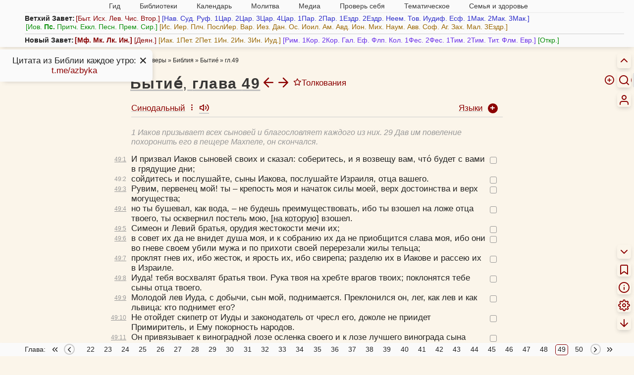

--- FILE ---
content_type: text/html; charset=UTF-8
request_url: https://azbyka.ru/biblia/?Gen.49
body_size: 33873
content:
<!DOCTYPE html>
<html lang="r"  data-num-cols=1>



<head>
            <meta charset="utf-8">
        <meta name="viewport" content="width=device-width, initial-scale=1">
        <meta http-equiv="X-UA-Compatible" content="IE=edge">
        <meta name="csrf-token" content="SlzxuEm5gNglk1oHv46fGun4XQqDy7cgZpIia2EL">
        <meta property="og:image" content="https://azbyka.ru/biblia/assets/fav/icon-og.jpg">
        <meta property="og:image:width" content="1200">
        <meta property="og:image:height" content="630">
        <meta property="og:image:type" content="image/png">
        <meta property="og:title"
              content="Бытие, глава 49 (Быт.49) на русском языке - Ветхий Завет - Синодальный перевод Библии">
        <meta property="og:url"
              content="https://azbyka.ru/biblia/">
        <meta property="og:description"
              content="Перевод Библии на русском языке: Бытие, глава 49 (Быт. 49) - Толкование, параллельный перевод на 20 языков, удобный поиск, параллельные места.">
        <meta property="og:type" content="article">
        <meta property="og:site_name" content="Азбука веры">
            		<meta name="robots" content="index, follow"/>
            <link rel="image_src" href="https://azbyka.ru/biblia/assets/fav/apple-icon-152x152.png">
        <link rel="icon" type="image/svg+xml" href="https://azbyka.ru/biblia/assets/fav/favicon.svg">
        <link rel="icon" type="image/ico" href="https://azbyka.ru/biblia/assets/fav/favicon.ico">
        <link rel="apple-touch-icon" sizes="57x57" href="https://azbyka.ru/biblia/assets/fav/apple-icon-57x57.png">
        <link rel="apple-touch-icon" sizes="60x60" href="https://azbyka.ru/biblia/assets/fav/apple-icon-60x60.png">
        <link rel="apple-touch-icon" sizes="72x72" href="https://azbyka.ru/biblia/assets/fav/apple-icon-72x72.png">
        <link rel="apple-touch-icon" sizes="76x76" href="https://azbyka.ru/biblia/assets/fav/apple-icon-76x76.png">
        <link rel="apple-touch-icon" sizes="114x114"
              href="https://azbyka.ru/biblia/assets/fav/apple-icon-114x114.png">
        <link rel="apple-touch-icon" sizes="120x120"
              href="https://azbyka.ru/biblia/assets/fav/apple-icon-120x120.png">
        <link rel="apple-touch-icon" sizes="144x144"
              href="https://azbyka.ru/biblia/assets/fav/apple-icon-144x144.png">
        <link rel="apple-touch-icon" sizes="152x152"
              href="https://azbyka.ru/biblia/assets/fav/apple-icon-152x152.png">
        <link rel="apple-touch-icon" sizes="180x180"
              href="https://azbyka.ru/biblia/assets/fav/apple-icon-180x180.png">
        <link rel="icon" type="image/png" sizes="192x192"
              href="https://azbyka.ru/biblia/assets/fav/android-icon-192x192.png">
        <link rel="icon" type="image/png" sizes="32x32"
              href="https://azbyka.ru/biblia/assets/fav/favicon-32x32.png">
        <link rel="icon" type="image/png" sizes="96x96"
              href="https://azbyka.ru/biblia/assets/fav/favicon-96x96.png">
        <link rel="icon" type="image/png" sizes="16x16"
              href="https://azbyka.ru/biblia/assets/fav/favicon-16x16.png">
        <link rel="manifest" href="https://azbyka.ru/biblia/assets/fav/manifest.json">
        <meta name="msapplication-TileColor" content="#ffffff">
        <meta name="msapplication-TileImage" content="https://azbyka.ru/biblia/assets/fav/ms-icon-144x144.png">
        <meta name="theme-color" content="#ffffff">
                <link rel="canonical" href="https://azbyka.ru/biblia/">
                    <title>Бытие, глава 49 (Быт.49) на русском языке - Ветхий Завет - Синодальный перевод Библии</title>
        <meta name="description"
              content="Перевод Библии на русском языке: Бытие, глава 49 (Быт. 49) - Толкование, параллельный перевод на 20 языков, удобный поиск, параллельные места.">

        
        <link rel="stylesheet" href="/biblia/assets/css/main.css?v=3.9">
		<link rel="stylesheet" href="/biblia/assets/css/retypos.css?v=1">
        <link rel="stylesheet" href="/biblia/assets/icons/style.css?v=2.2">
		<link href="/biblia/assets/css/top-menu.css?v=2" type="text/css" rel="stylesheet">            <link href="/biblia/assets/css/book-content-header-icons.css" type="text/css" rel="stylesheet">
    <link href="/biblia/assets/css/book-audio-tray.css" type="text/css" rel="stylesheet">
            <style>
        :root{
            --col-count:1;
        }
    </style>
        
				
        <script>
            var AZ = {};
            AZ.options = {};
            AZ.root_path = 'biblia';
                        AZ.cookie_langs = "r";
            const PREFIX = 'az-bible__';
            AZ.is_mobile = window.innerWidth < 769;

            AZ.logged_in = false;

            AZ.path = {
                                'user_add_bookmark': '/biblia/personal/add-bookmark',
                                'user_delete_bookmark': '/biblia/personal/delete-bookmark',
                                'user_add_favorite': '/biblia/personal/add-favorite',
                                'user_delete_favorite': '/biblia/personal/delete-favorite',
                                'user_favorites': '/biblia/personal/favorites',
                                'app_login': '/biblia/login',
                                'app_login_ajax': '/biblia/login-ajax',
                                'front.search': '/biblia/search',
                				'external_link_book':'/biblia/book/:slug',
            }

            AZ.popup_on_close = {};

            AZ.options['confirm_bookmark_remove'] = true;
            AZ.options['confirm_fav_remove'] = true;	//todo: load from user options
            AZ.options['confirm_note_remove'] = true;

            AZ.user_tags = [""];

                        AZ.book_slug = 'Gen';
            AZ.book_title = 'Бытие́';
            AZ.book_abbr = 'Быт.';
            
			AZ.trans = {
				                'settings.hide_verse_numbers_message.hidden': 'Номера стихов скрыты',
                                'settings.hide_verse_numbers_message.shown': 'Номера стихов показаны',
                			};
        </script>
		
					<script id="retypos_proc-js-extra">
				var retypos = {
					"contextmenu":"0",
					"container":".book-layout",
					"correctTypo":"correctTypo.php"
				};
			</script>
				
		<script src="/biblia/assets/js/base-head.js?v=3.4"></script>
		
				
        <style>
                                    .color-swatch[data-id="0"] {
                background-color: #3a3a3a !important;
            }

            :is(.title-container, .tbl-content, .interpretation) .favorite[data-color="0"] {
                color: #3a3a3a;
            }

            .tbl-content .verse[data-fav-color="0"] {
                text-decoration-color: #3a3a3a !important;
				}

                        .color-swatch[data-id="1"] {
                background-color: #ccc !important;
            }

            :is(.title-container, .tbl-content, .interpretation) .favorite[data-color="1"] {
                color: #ccc;
            }

            .tbl-content .verse[data-fav-color="1"] {
                text-decoration-color: #ccc !important;
				}

                        .color-swatch[data-id="2"] {
                background-color: #700 !important;
            }

            :is(.title-container, .tbl-content, .interpretation) .favorite[data-color="2"] {
                color: #700;
            }

            .tbl-content .verse[data-fav-color="2"] {
                text-decoration-color: #700 !important;
				}

                        .color-swatch[data-id="3"] {
                background-color: #e00 !important;
            }

            :is(.title-container, .tbl-content, .interpretation) .favorite[data-color="3"] {
                color: #e00;
            }

            .tbl-content .verse[data-fav-color="3"] {
                text-decoration-color: #e00 !important;
				}

                        .color-swatch[data-id="4"] {
                background-color: #770 !important;
            }

            :is(.title-container, .tbl-content, .interpretation) .favorite[data-color="4"] {
                color: #770;
            }

            .tbl-content .verse[data-fav-color="4"] {
                text-decoration-color: #770 !important;
				}

                        .color-swatch[data-id="5"] {
                background-color: #088E08 !important;
            }

            :is(.title-container, .tbl-content, .interpretation) .favorite[data-color="5"] {
                color: #088E08;
            }

            .tbl-content .verse[data-fav-color="5"] {
                text-decoration-color: #088E08 !important;
				}

                        .color-swatch[data-id="6"] {
                background-color: #0c0 !important;
            }

            :is(.title-container, .tbl-content, .interpretation) .favorite[data-color="6"] {
                color: #0c0;
            }

            .tbl-content .verse[data-fav-color="6"] {
                text-decoration-color: #0c0 !important;
				}

                        .color-swatch[data-id="7"] {
                background-color: #00c !important;
            }

            :is(.title-container, .tbl-content, .interpretation) .favorite[data-color="7"] {
                color: #00c;
            }

            .tbl-content .verse[data-fav-color="7"] {
                text-decoration-color: #00c !important;
				}

                        .color-swatch[data-id="8"] {
                background-color: #0dd !important;
            }

            :is(.title-container, .tbl-content, .interpretation) .favorite[data-color="8"] {
                color: #0dd;
            }

            .tbl-content .verse[data-fav-color="8"] {
                text-decoration-color: #0dd !important;
				}

                    </style>
    </head>

<body translate="no" class="book multiple-page main-lang-r">

<!-- Yandex.Metrika counter -->
<noscript><div><img src="https://mc.yandex.ru/watch/5565880" style="position:absolute; left:-9999px;" alt="" /></div></noscript>
<!-- /Yandex.Metrika counter -->

    <nav id="mobile-nav" role="menubar">
        <div role="menuitem" data-target=".cloud" class="link icon-menu" aria-label="Список книг"></div>
        <div role="menuitem" data-target="#nav-box" class="link icon-hierarchy" aria-label="Разделы сайта"></div>
        <a role="menuitem" class="link icon-info" aria-label="Как читать Библию" href="https://azbyka.ru/10-glavnyh-uslovij-pravilnogo-chtenija-biblii" target="_blank"></a>
        <a role="menuitem" class="link icon-search" aria-label="Поиск" href="/biblia/search"></a>
                <a role="menuitem" href="/biblia/personal" class="link icon-user glow" aria-label="Личный кабинет"></a>
    </nav>

    <div class="rt-nav desktop-only" role="menu">
        							<a class="header__toggle link">
					<div class="header__toggle__hide" title="Скрыть"><span class="icon-chevron-up"></span></div>
					<div class="header__toggle__show" title="Список книг"><span class="icon-menu"></span></div>
				</a>
										    
<form id="biblia_search" class="form_search fm-speech" action="/biblia/search" method="get" role="search">
	<span class="icon-help-circle link search-help-icon" title="Между названием книги и главой допустимы точка или пробел. Между главой и стихом также допустим знак препинания ( . , : ; ) или пробел."></span>
    <input class="inp_search search-form-field" type="search" name="q" id="fld_search" value=""
           placeholder="Текст или 2Пет.3:9" autocomplete="off" minlength="3" maxlength="200">
    <input type="hidden" name="lang" value="2">
    <input type="hidden" name="page" value="1">
    <input type="hidden" name="search_type" value="0">
    <div type="button" class="speech search-form-button" aria-label="Голосовой поиск"><span class="icon-mic"></span></div>
	<div type="button" class="search-operators search-form-button"><span class="icon-plus-circle"></span></div>
    <button type="submit" class="search-form-button" aria-label="Искать"><span class="icon-search"></span></button>
</form>						<a role="menuitem" class="link icon-user btn-personal desktop-only glow" title="Личный кабинет" aria-label="Личный кабинет" href="/biblia/personal"></a>
			</div>

<main class="main num-cols-1">
        <div class="header">
    <a class="btn-close header__close icon-x"></a>
    <div class="container header-container">
        <div class="header-content">
                            <nav id="nav-box">
    <ul id="main-nav">
        <li class="menu-item menu-item-has-children"><span class='link'>Гид <i class="fa fa-angle-down"></i></span>
            <ul class="sub-menu">
                <li class="menu-item"><a href='https://azbyka.ru/gid'><i class="fa fa-question-circle-o"
                            aria-hidden="true"></i> Гид по порталу</a></li>
                <li class="menu-item"><a href='https://azbyka.ru/'><i class="fa fa-home" aria-hidden="true"></i>
                        Главная</a></li>
                <li class="menu-item"><a href='https://azbyka.ru/drevo-sajta'><i class="fa fa-sitemap"
                            aria-hidden="true"></i> Древо портала</a></li>
                <li class="menu-item"><a href='https://azbyka.ru/s-chego-nachat'><i class="fa fa-user-plus"
                            aria-hidden="true"></i> С чего начать</a></li>
                <li class="menu-item"><a href='https://t.me/AzbykaruBot'><i class="fa fa-search" aria-hidden="true"></i>
                        TG бот</a></li>
            </ul>
        </li>
        <li class="menu-item menu-item-has-children"><span class='link'>Библиотеки <i
                    class="fa fa-angle-down"></i></span>
            <ul class="sub-menu">
                <li class="menu-item"><a href='https://azbyka.ru/biblia/'><i class="fa fa-book" aria-hidden="true"></i>
                        Библия</a></li>
                <li class="menu-item"><a href='https://azbyka.ru/otechnik/'><i class="fa fa-files-o"
                            aria-hidden="true"></i> «Отечник»</a></li>
                <li class="menu-item"><a href='https://azbyka.ru/fiction/'><i class="fa fa-copyright"
                            aria-hidden="true"></i> Художественная литература</a></li>
                <li class="menu-item"><a href='https://azbyka.ru/pravo/'><i class="fa fa-balance-scale"
                            aria-hidden="true"></i> Церковное право</a></li>
                <li class="menu-item"><a href='https://azbyka.ru/dictionary'><i class="fa fa-graduation-cap"
                            aria-hidden="true"></i> Энциклопедия</a></li>
            </ul>
        </li>
        <li class="menu-item menu-item-has-children"><span class='link'>Календарь <i
                    class="fa fa-angle-down"></i></span>
            <ul class="sub-menu">
                <li class="menu-item"><a href='https://azbyka.ru/days/'><i class="fa fa-calendar"
                            aria-hidden="true"></i> Православный церковный календарь</a></li>
                <li class="menu-item"><a href='https://azbyka.ru/days/p-audio-calendar'><i class="fa fa-headphones"
                            aria-hidden="true"></i> Аудиокалендарь</a></li>
                <li class="menu-item m-hide"><a href='https://azbyka.ru/extension'><i class="fa fa-chrome"
                            aria-hidden="true"></i> Расширение Chrome</a></li>
            </ul>
        </li>
        <li class="menu-item menu-item-has-children"><span class='link'>Молитва <i class="fa fa-angle-down"></i></span>
            <ul class="sub-menu">
                <li class="menu-item"><a href='https://azbyka.ru/palomnik/'><i class="fa fa-globe"
                            aria-hidden="true"></i> Азбука паломника</a></li>
                <li class="menu-item"><a href='https://azbyka.ru/kliros/'><i class="fa fa-music" aria-hidden="true"></i>
                        Азбука певческая</a></li>
                <li class="menu-item"><a href='https://azbyka.ru/worships/'><i class="fa fa-file-text"
                            aria-hidden="true"></i> Богослужение сегодня</a></li>
                <li class="menu-item"><a href='https://azbyka.ru/chaso-slov/'><i class="fa fa-clock-o"
                            aria-hidden="true"></i> Молимся по часам</a></li>
                <li class="menu-item"><a href='https://azbyka.ru/molitvoslov/'><i class="fa fa-fire"
                            aria-hidden="true"></i> Молитвослов</a></li>
                <li class="menu-item"><a href='https://azbyka.ru/bogosluzhenie/'><i class="fa fa-bell"
                            aria-hidden="true"></i> Переводы Богослужений</a></li>
                <li class="menu-item"><a href='https://azbyka.ru/psalms/'><i class="fa fa-group" aria-hidden="true"></i>
                        Читаем Псалтирь</a></li>
            </ul>
        </li>
        <li class="menu-item menu-item-has-children"><span class='link'>Медиа <i class="fa fa-angle-down"></i></span>
            <ul class="sub-menu">
                <li class="menu-item"><a href='https://azbyka.ru/news'><i class="fa fa-newspaper-o"
                            aria-hidden="true"></i> Азбука новостей</a></li>
                <li class="menu-item"><a href='https://azbyka.ru/foto/'><i class="fa fa-camera-retro"
                            aria-hidden="true"></i> Азбука фото</a></li>
                <li class="menu-item"><a href='https://azbyka.ru/audio/'><i class="fa fa-volume-up"
                            aria-hidden="true"></i> Аудио</a></li>
                <li class="menu-item"><a href='https://azbyka.ru/video/'><i class="fa fa-video-camera"
                            aria-hidden="true"></i> Видео</a></li>
                <li class="menu-item"><a href='https://azbyka.ru/bozhestvennaja-liturgija'><i class="fa fa-bell"
                            aria-hidden="true"></i> Литургия</a></li>
                <li class="menu-item"><a href='https://azbyka.ru/audio/radio.html'><i class="fa fa-volume-up"
                            aria-hidden="true"></i> Радио</a></li>
                <li class="menu-item"><a href='https://azbyka.ru/bogosluzhenie-online'><i class="fa fa-video-camera"
                            aria-hidden="true"></i> Трансляция из храма</a></li>
                <li class="menu-item"><a href='https://azbyka.ru/parkhomenko/foto/'><i class="fa fa-camera"
                            aria-hidden="true"></i> Фоторассказы</a></li>
                <li class="menu-item"><a href='https://azbyka.ru/life/'><i class="fa fa-road" aria-hidden="true"></i>
                        Христианская жизнь</a></li>
                <li class="menu-item"><a href='https://azbyka.ru/telegram-kanaly'><i class="fa fa-telegram"
                            aria-hidden="true"></i> TG-каналы</a></li>
                <li class="menu-item"><a href='https://azbyka.ru/whatsapp-kanaly'><i class="fa fa-whatsapp"
                            aria-hidden="true"></i> Whatsapp</a></li>
            </ul>
        </li>
        <li class="menu-item menu-item-has-children"><span class='link'>Проверь себя <i
                    class="fa fa-angle-down"></i></span>
            <ul class="sub-menu">
                <li class="menu-item"><a href='https://azbyka.ru/quiz/'><i class="fa fa-code-fork"
                            aria-hidden="true"></i> Квизы</a></li>
                <li class="menu-item"><a href='https://azbyka.ru/crosswords/'><i class="fa fa-pencil"
                            aria-hidden="true"></i> Кроссворды</a></li>
                <li class="menu-item"><a href='https://azbyka.ru/test/'><i class="fa fa-check-square-o"
                            aria-hidden="true"></i> Тесты</a></li>
                <li class="menu-item"><a href='https://azbyka.ru/viktorina/'><i class="fa fa-image"
                            aria-hidden="true"></i> Фотовикторины</a></li>
                <li class="menu-item"><a href='https://azbyka.ru/games/'><i class="fa fa-gamepad"
                            aria-hidden="true"></i> Игры</a></li>
                <li class="menu-item"><a href='https://azbyka.ru/memo/'><i class="fa fa-refresh" aria-hidden="true"></i>
                        Учим Писания</a></li>
            </ul>
        </li>
        <li class="menu-item menu-item-has-children"><span class='link'>Тематическое <i
                    class="fa fa-angle-down"></i></span>
            <ul class="sub-menu">
                <li class="menu-item"><a href='https://azbyka.ru/death/'><i class="fa fa-cloud-upload"
                            aria-hidden="true"></i> Азбука бессмертия</a></li>
                <li class="menu-item"><a href='https://azbyka.ru/art/'><i class="fa fa-paint-brush"
                            aria-hidden="true"></i> Азбука искусства</a></li>
                <li class="menu-item"><a href='https://azbyka.ru/apokalipsis/'><i class="fa fa-font"
                            aria-hidden="true"></i> Апокалипсис</a></li>
                <li class="menu-item"><a href='https://azbyka.ru/vopros/'><i class="fa fa-question-circle"
                            aria-hidden="true"></i> Вопросы и ответы</a></li>
                <li class="menu-item"><a href='https://azbyka.ru/ikona/'><i class="fa fa-plus-square"
                            aria-hidden="true"></i> Иконы</a></li>
                <li class="menu-item"><a href='https://azbyka.ru/katehizacija/'><i class="fa fa-bullhorn"
                            aria-hidden="true"></i> Катехизация</a></li>
                <li class="menu-item"><a href='https://azbyka.ru/way/'><i class="fa fa-location-arrow"
                            aria-hidden="true"></i> Мой путь к Богу</a></li>
                <li class="menu-item"><a href='https://azbyka.ru/opros/'><i class="fa fa-bar-chart"
                            aria-hidden="true"></i> Опросы</a></li>
                <li class="menu-item"><a href='https://azbyka.ru/shemy/'><i class="fa fa-table" aria-hidden="true"></i>
                        Пособия</a></li>
                <li class="menu-item"><a href='https://azbyka.ru/propovedi/'><i class="fa fa-pencil"
                            aria-hidden="true"></i> Проповеди</a></li>
                <li class="menu-item"><a href='https://sueverie.net/'><i class="fa fa-street-view"
                            aria-hidden="true"></i> Суевериям.нет</a></li>
                <li class="menu-item"><a href='https://azbyka.ru/forum/'><i class="fa fa-comments-o"
                            aria-hidden="true"></i> Форум</a></li>
                <li class="menu-item"><a href='https://azbyka.ru/quotes'><i class="fa fa-bookmark"
                            aria-hidden="true"></i> Цитаты Св. отцов</a></li>
                <li class="menu-item"><a href='https://azbyka.ru/chinaorthodox/'><i class="fa fa-handshake-o"
                            aria-hidden="true"></i> 东正教信仰入门</a></li>
                <li class="menu-item"><a href='https://azbyka.ru/japanorthodox/'><i class="fa fa-circle"
                            aria-hidden="true"></i> 正教の本</a></li>
            </ul>
        </li>
        <li class="menu-item menu-item-has-children"><span class='link'>Семья и здоровье <i
                    class="fa fa-angle-down"></i></span>
            <ul class="sub-menu">
                <li class="menu-item"><a href='https://azbyka.ru/znakomstva/'><i class="fa fa-link"
                            aria-hidden="true"></i> Азбука верности</a></li>
                <li class="menu-item"><a href='https://azbyka.ru/deti/'><i class="fa fa-child" aria-hidden="true"></i>
                        Азбука воспитания</a></li>
                <li class="menu-item"><a href='https://azbyka.ru/zdorovie/'><i class="fa fa-medkit"
                            aria-hidden="true"></i> Азбука здоровья</a></li>
                <li class="menu-item"><a href='https://azbyka.ru/recept/'><i class="fa fa-cutlery"
                            aria-hidden="true"></i> Азбука рецептов</a></li>
                <li class="menu-item"><a href='https://azbyka.ru/garden/'><i class="fa fa-envira"
                            aria-hidden="true"></i> Азбука садовода</a></li>
                <li class="menu-item"><a href='https://azbyka.ru/semya/'><i class="fa fa-home" aria-hidden="true"></i>
                        Азбука супружества</a></li>
            </ul>
        </li>
    </ul>
</nav>                    </div>
		<div class="cloud"><strong>Ветхий Завет:</strong><span class="book-group book-group-1"><span class="cloud-book-wrap hover-active"><a class="cloud-book book--Gen" data-chapter-count="50" href="https://azbyka.ru/biblia/?Gen.1">Быт.</a><span class="panel fading cloud-chapter-links"><table class="cloud-chapter-links__inner"><tr class="cloud-chapter-links-row"><td class="cloud-chapter-link__wrap"><a class="cloud-chapter-link" href="https://azbyka.ru/biblia/?Gen.1">1</a></td><td class="cloud-chapter-link__wrap"><a class="cloud-chapter-link" href="https://azbyka.ru/biblia/?Gen.2">2</a></td><td class="cloud-chapter-link__wrap"><a class="cloud-chapter-link" href="https://azbyka.ru/biblia/?Gen.3">3</a></td><td class="cloud-chapter-link__wrap"><a class="cloud-chapter-link" href="https://azbyka.ru/biblia/?Gen.4">4</a></td><td class="cloud-chapter-link__wrap"><a class="cloud-chapter-link" href="https://azbyka.ru/biblia/?Gen.5">5</a></td><td class="cloud-chapter-link__wrap"><a class="cloud-chapter-link" href="https://azbyka.ru/biblia/?Gen.6">6</a></td><td class="cloud-chapter-link__wrap"><a class="cloud-chapter-link" href="https://azbyka.ru/biblia/?Gen.7">7</a></td><td class="cloud-chapter-link__wrap"><a class="cloud-chapter-link" href="https://azbyka.ru/biblia/?Gen.8">8</a></td><td class="cloud-chapter-link__wrap"><a class="cloud-chapter-link" href="https://azbyka.ru/biblia/?Gen.9">9</a></td><td class="cloud-chapter-link__wrap"><a class="cloud-chapter-link" href="https://azbyka.ru/biblia/?Gen.10">10</a></td></tr><tr class="cloud-chapter-links-row"><td class="cloud-chapter-link__wrap"><a class="cloud-chapter-link" href="https://azbyka.ru/biblia/?Gen.11">11</a></td><td class="cloud-chapter-link__wrap"><a class="cloud-chapter-link" href="https://azbyka.ru/biblia/?Gen.12">12</a></td><td class="cloud-chapter-link__wrap"><a class="cloud-chapter-link" href="https://azbyka.ru/biblia/?Gen.13">13</a></td><td class="cloud-chapter-link__wrap"><a class="cloud-chapter-link" href="https://azbyka.ru/biblia/?Gen.14">14</a></td><td class="cloud-chapter-link__wrap"><a class="cloud-chapter-link" href="https://azbyka.ru/biblia/?Gen.15">15</a></td><td class="cloud-chapter-link__wrap"><a class="cloud-chapter-link" href="https://azbyka.ru/biblia/?Gen.16">16</a></td><td class="cloud-chapter-link__wrap"><a class="cloud-chapter-link" href="https://azbyka.ru/biblia/?Gen.17">17</a></td><td class="cloud-chapter-link__wrap"><a class="cloud-chapter-link" href="https://azbyka.ru/biblia/?Gen.18">18</a></td><td class="cloud-chapter-link__wrap"><a class="cloud-chapter-link" href="https://azbyka.ru/biblia/?Gen.19">19</a></td><td class="cloud-chapter-link__wrap"><a class="cloud-chapter-link" href="https://azbyka.ru/biblia/?Gen.20">20</a></td></tr><tr class="cloud-chapter-links-row"><td class="cloud-chapter-link__wrap"><a class="cloud-chapter-link" href="https://azbyka.ru/biblia/?Gen.21">21</a></td><td class="cloud-chapter-link__wrap"><a class="cloud-chapter-link" href="https://azbyka.ru/biblia/?Gen.22">22</a></td><td class="cloud-chapter-link__wrap"><a class="cloud-chapter-link" href="https://azbyka.ru/biblia/?Gen.23">23</a></td><td class="cloud-chapter-link__wrap"><a class="cloud-chapter-link" href="https://azbyka.ru/biblia/?Gen.24">24</a></td><td class="cloud-chapter-link__wrap"><a class="cloud-chapter-link" href="https://azbyka.ru/biblia/?Gen.25">25</a></td><td class="cloud-chapter-link__wrap"><a class="cloud-chapter-link" href="https://azbyka.ru/biblia/?Gen.26">26</a></td><td class="cloud-chapter-link__wrap"><a class="cloud-chapter-link" href="https://azbyka.ru/biblia/?Gen.27">27</a></td><td class="cloud-chapter-link__wrap"><a class="cloud-chapter-link" href="https://azbyka.ru/biblia/?Gen.28">28</a></td><td class="cloud-chapter-link__wrap"><a class="cloud-chapter-link" href="https://azbyka.ru/biblia/?Gen.29">29</a></td><td class="cloud-chapter-link__wrap"><a class="cloud-chapter-link" href="https://azbyka.ru/biblia/?Gen.30">30</a></td></tr><tr class="cloud-chapter-links-row"><td class="cloud-chapter-link__wrap"><a class="cloud-chapter-link" href="https://azbyka.ru/biblia/?Gen.31">31</a></td><td class="cloud-chapter-link__wrap"><a class="cloud-chapter-link" href="https://azbyka.ru/biblia/?Gen.32">32</a></td><td class="cloud-chapter-link__wrap"><a class="cloud-chapter-link" href="https://azbyka.ru/biblia/?Gen.33">33</a></td><td class="cloud-chapter-link__wrap"><a class="cloud-chapter-link" href="https://azbyka.ru/biblia/?Gen.34">34</a></td><td class="cloud-chapter-link__wrap"><a class="cloud-chapter-link" href="https://azbyka.ru/biblia/?Gen.35">35</a></td><td class="cloud-chapter-link__wrap"><a class="cloud-chapter-link" href="https://azbyka.ru/biblia/?Gen.36">36</a></td><td class="cloud-chapter-link__wrap"><a class="cloud-chapter-link" href="https://azbyka.ru/biblia/?Gen.37">37</a></td><td class="cloud-chapter-link__wrap"><a class="cloud-chapter-link" href="https://azbyka.ru/biblia/?Gen.38">38</a></td><td class="cloud-chapter-link__wrap"><a class="cloud-chapter-link" href="https://azbyka.ru/biblia/?Gen.39">39</a></td><td class="cloud-chapter-link__wrap"><a class="cloud-chapter-link" href="https://azbyka.ru/biblia/?Gen.40">40</a></td></tr><tr class="cloud-chapter-links-row"><td class="cloud-chapter-link__wrap"><a class="cloud-chapter-link" href="https://azbyka.ru/biblia/?Gen.41">41</a></td><td class="cloud-chapter-link__wrap"><a class="cloud-chapter-link" href="https://azbyka.ru/biblia/?Gen.42">42</a></td><td class="cloud-chapter-link__wrap"><a class="cloud-chapter-link" href="https://azbyka.ru/biblia/?Gen.43">43</a></td><td class="cloud-chapter-link__wrap"><a class="cloud-chapter-link" href="https://azbyka.ru/biblia/?Gen.44">44</a></td><td class="cloud-chapter-link__wrap"><a class="cloud-chapter-link" href="https://azbyka.ru/biblia/?Gen.45">45</a></td><td class="cloud-chapter-link__wrap"><a class="cloud-chapter-link" href="https://azbyka.ru/biblia/?Gen.46">46</a></td><td class="cloud-chapter-link__wrap"><a class="cloud-chapter-link" href="https://azbyka.ru/biblia/?Gen.47">47</a></td><td class="cloud-chapter-link__wrap"><a class="cloud-chapter-link" href="https://azbyka.ru/biblia/?Gen.48">48</a></td><td class="cloud-chapter-link__wrap"><a class="cloud-chapter-link" href="https://azbyka.ru/biblia/?Gen.49">49</a></td><td class="cloud-chapter-link__wrap"><a class="cloud-chapter-link" href="https://azbyka.ru/biblia/?Gen.50">50</a></td></tr></table></span></span><span class="cloud-book-wrap hover-active"><a class="cloud-book book--Ex" data-chapter-count="40" href="https://azbyka.ru/biblia/?Ex.1">Исх.</a><span class="panel fading cloud-chapter-links"><table class="cloud-chapter-links__inner"><tr class="cloud-chapter-links-row"><td class="cloud-chapter-link__wrap"><a class="cloud-chapter-link" href="https://azbyka.ru/biblia/?Ex.1">1</a></td><td class="cloud-chapter-link__wrap"><a class="cloud-chapter-link" href="https://azbyka.ru/biblia/?Ex.2">2</a></td><td class="cloud-chapter-link__wrap"><a class="cloud-chapter-link" href="https://azbyka.ru/biblia/?Ex.3">3</a></td><td class="cloud-chapter-link__wrap"><a class="cloud-chapter-link" href="https://azbyka.ru/biblia/?Ex.4">4</a></td><td class="cloud-chapter-link__wrap"><a class="cloud-chapter-link" href="https://azbyka.ru/biblia/?Ex.5">5</a></td><td class="cloud-chapter-link__wrap"><a class="cloud-chapter-link" href="https://azbyka.ru/biblia/?Ex.6">6</a></td><td class="cloud-chapter-link__wrap"><a class="cloud-chapter-link" href="https://azbyka.ru/biblia/?Ex.7">7</a></td><td class="cloud-chapter-link__wrap"><a class="cloud-chapter-link" href="https://azbyka.ru/biblia/?Ex.8">8</a></td><td class="cloud-chapter-link__wrap"><a class="cloud-chapter-link" href="https://azbyka.ru/biblia/?Ex.9">9</a></td><td class="cloud-chapter-link__wrap"><a class="cloud-chapter-link" href="https://azbyka.ru/biblia/?Ex.10">10</a></td></tr><tr class="cloud-chapter-links-row"><td class="cloud-chapter-link__wrap"><a class="cloud-chapter-link" href="https://azbyka.ru/biblia/?Ex.11">11</a></td><td class="cloud-chapter-link__wrap"><a class="cloud-chapter-link" href="https://azbyka.ru/biblia/?Ex.12">12</a></td><td class="cloud-chapter-link__wrap"><a class="cloud-chapter-link" href="https://azbyka.ru/biblia/?Ex.13">13</a></td><td class="cloud-chapter-link__wrap"><a class="cloud-chapter-link" href="https://azbyka.ru/biblia/?Ex.14">14</a></td><td class="cloud-chapter-link__wrap"><a class="cloud-chapter-link" href="https://azbyka.ru/biblia/?Ex.15">15</a></td><td class="cloud-chapter-link__wrap"><a class="cloud-chapter-link" href="https://azbyka.ru/biblia/?Ex.16">16</a></td><td class="cloud-chapter-link__wrap"><a class="cloud-chapter-link" href="https://azbyka.ru/biblia/?Ex.17">17</a></td><td class="cloud-chapter-link__wrap"><a class="cloud-chapter-link" href="https://azbyka.ru/biblia/?Ex.18">18</a></td><td class="cloud-chapter-link__wrap"><a class="cloud-chapter-link" href="https://azbyka.ru/biblia/?Ex.19">19</a></td><td class="cloud-chapter-link__wrap"><a class="cloud-chapter-link" href="https://azbyka.ru/biblia/?Ex.20">20</a></td></tr><tr class="cloud-chapter-links-row"><td class="cloud-chapter-link__wrap"><a class="cloud-chapter-link" href="https://azbyka.ru/biblia/?Ex.21">21</a></td><td class="cloud-chapter-link__wrap"><a class="cloud-chapter-link" href="https://azbyka.ru/biblia/?Ex.22">22</a></td><td class="cloud-chapter-link__wrap"><a class="cloud-chapter-link" href="https://azbyka.ru/biblia/?Ex.23">23</a></td><td class="cloud-chapter-link__wrap"><a class="cloud-chapter-link" href="https://azbyka.ru/biblia/?Ex.24">24</a></td><td class="cloud-chapter-link__wrap"><a class="cloud-chapter-link" href="https://azbyka.ru/biblia/?Ex.25">25</a></td><td class="cloud-chapter-link__wrap"><a class="cloud-chapter-link" href="https://azbyka.ru/biblia/?Ex.26">26</a></td><td class="cloud-chapter-link__wrap"><a class="cloud-chapter-link" href="https://azbyka.ru/biblia/?Ex.27">27</a></td><td class="cloud-chapter-link__wrap"><a class="cloud-chapter-link" href="https://azbyka.ru/biblia/?Ex.28">28</a></td><td class="cloud-chapter-link__wrap"><a class="cloud-chapter-link" href="https://azbyka.ru/biblia/?Ex.29">29</a></td><td class="cloud-chapter-link__wrap"><a class="cloud-chapter-link" href="https://azbyka.ru/biblia/?Ex.30">30</a></td></tr><tr class="cloud-chapter-links-row"><td class="cloud-chapter-link__wrap"><a class="cloud-chapter-link" href="https://azbyka.ru/biblia/?Ex.31">31</a></td><td class="cloud-chapter-link__wrap"><a class="cloud-chapter-link" href="https://azbyka.ru/biblia/?Ex.32">32</a></td><td class="cloud-chapter-link__wrap"><a class="cloud-chapter-link" href="https://azbyka.ru/biblia/?Ex.33">33</a></td><td class="cloud-chapter-link__wrap"><a class="cloud-chapter-link" href="https://azbyka.ru/biblia/?Ex.34">34</a></td><td class="cloud-chapter-link__wrap"><a class="cloud-chapter-link" href="https://azbyka.ru/biblia/?Ex.35">35</a></td><td class="cloud-chapter-link__wrap"><a class="cloud-chapter-link" href="https://azbyka.ru/biblia/?Ex.36">36</a></td><td class="cloud-chapter-link__wrap"><a class="cloud-chapter-link" href="https://azbyka.ru/biblia/?Ex.37">37</a></td><td class="cloud-chapter-link__wrap"><a class="cloud-chapter-link" href="https://azbyka.ru/biblia/?Ex.38">38</a></td><td class="cloud-chapter-link__wrap"><a class="cloud-chapter-link" href="https://azbyka.ru/biblia/?Ex.39">39</a></td><td class="cloud-chapter-link__wrap"><a class="cloud-chapter-link" href="https://azbyka.ru/biblia/?Ex.40">40</a></td></tr></table></span></span><span class="cloud-book-wrap hover-active"><a class="cloud-book book--Lev" data-chapter-count="27" href="https://azbyka.ru/biblia/?Lev.1">Лев.</a><span class="panel fading cloud-chapter-links"><table class="cloud-chapter-links__inner"><tr class="cloud-chapter-links-row"><td class="cloud-chapter-link__wrap"><a class="cloud-chapter-link" href="https://azbyka.ru/biblia/?Lev.1">1</a></td><td class="cloud-chapter-link__wrap"><a class="cloud-chapter-link" href="https://azbyka.ru/biblia/?Lev.2">2</a></td><td class="cloud-chapter-link__wrap"><a class="cloud-chapter-link" href="https://azbyka.ru/biblia/?Lev.3">3</a></td><td class="cloud-chapter-link__wrap"><a class="cloud-chapter-link" href="https://azbyka.ru/biblia/?Lev.4">4</a></td><td class="cloud-chapter-link__wrap"><a class="cloud-chapter-link" href="https://azbyka.ru/biblia/?Lev.5">5</a></td><td class="cloud-chapter-link__wrap"><a class="cloud-chapter-link" href="https://azbyka.ru/biblia/?Lev.6">6</a></td><td class="cloud-chapter-link__wrap"><a class="cloud-chapter-link" href="https://azbyka.ru/biblia/?Lev.7">7</a></td><td class="cloud-chapter-link__wrap"><a class="cloud-chapter-link" href="https://azbyka.ru/biblia/?Lev.8">8</a></td><td class="cloud-chapter-link__wrap"><a class="cloud-chapter-link" href="https://azbyka.ru/biblia/?Lev.9">9</a></td><td class="cloud-chapter-link__wrap"><a class="cloud-chapter-link" href="https://azbyka.ru/biblia/?Lev.10">10</a></td></tr><tr class="cloud-chapter-links-row"><td class="cloud-chapter-link__wrap"><a class="cloud-chapter-link" href="https://azbyka.ru/biblia/?Lev.11">11</a></td><td class="cloud-chapter-link__wrap"><a class="cloud-chapter-link" href="https://azbyka.ru/biblia/?Lev.12">12</a></td><td class="cloud-chapter-link__wrap"><a class="cloud-chapter-link" href="https://azbyka.ru/biblia/?Lev.13">13</a></td><td class="cloud-chapter-link__wrap"><a class="cloud-chapter-link" href="https://azbyka.ru/biblia/?Lev.14">14</a></td><td class="cloud-chapter-link__wrap"><a class="cloud-chapter-link" href="https://azbyka.ru/biblia/?Lev.15">15</a></td><td class="cloud-chapter-link__wrap"><a class="cloud-chapter-link" href="https://azbyka.ru/biblia/?Lev.16">16</a></td><td class="cloud-chapter-link__wrap"><a class="cloud-chapter-link" href="https://azbyka.ru/biblia/?Lev.17">17</a></td><td class="cloud-chapter-link__wrap"><a class="cloud-chapter-link" href="https://azbyka.ru/biblia/?Lev.18">18</a></td><td class="cloud-chapter-link__wrap"><a class="cloud-chapter-link" href="https://azbyka.ru/biblia/?Lev.19">19</a></td><td class="cloud-chapter-link__wrap"><a class="cloud-chapter-link" href="https://azbyka.ru/biblia/?Lev.20">20</a></td></tr><tr class="cloud-chapter-links-row"><td class="cloud-chapter-link__wrap"><a class="cloud-chapter-link" href="https://azbyka.ru/biblia/?Lev.21">21</a></td><td class="cloud-chapter-link__wrap"><a class="cloud-chapter-link" href="https://azbyka.ru/biblia/?Lev.22">22</a></td><td class="cloud-chapter-link__wrap"><a class="cloud-chapter-link" href="https://azbyka.ru/biblia/?Lev.23">23</a></td><td class="cloud-chapter-link__wrap"><a class="cloud-chapter-link" href="https://azbyka.ru/biblia/?Lev.24">24</a></td><td class="cloud-chapter-link__wrap"><a class="cloud-chapter-link" href="https://azbyka.ru/biblia/?Lev.25">25</a></td><td class="cloud-chapter-link__wrap"><a class="cloud-chapter-link" href="https://azbyka.ru/biblia/?Lev.26">26</a></td><td class="cloud-chapter-link__wrap"><a class="cloud-chapter-link" href="https://azbyka.ru/biblia/?Lev.27">27</a></td></tr></table></span></span><span class="cloud-book-wrap hover-active"><a class="cloud-book book--Num" data-chapter-count="36" href="https://azbyka.ru/biblia/?Num.1">Чис.</a><span class="panel fading cloud-chapter-links"><table class="cloud-chapter-links__inner"><tr class="cloud-chapter-links-row"><td class="cloud-chapter-link__wrap"><a class="cloud-chapter-link" href="https://azbyka.ru/biblia/?Num.1">1</a></td><td class="cloud-chapter-link__wrap"><a class="cloud-chapter-link" href="https://azbyka.ru/biblia/?Num.2">2</a></td><td class="cloud-chapter-link__wrap"><a class="cloud-chapter-link" href="https://azbyka.ru/biblia/?Num.3">3</a></td><td class="cloud-chapter-link__wrap"><a class="cloud-chapter-link" href="https://azbyka.ru/biblia/?Num.4">4</a></td><td class="cloud-chapter-link__wrap"><a class="cloud-chapter-link" href="https://azbyka.ru/biblia/?Num.5">5</a></td><td class="cloud-chapter-link__wrap"><a class="cloud-chapter-link" href="https://azbyka.ru/biblia/?Num.6">6</a></td><td class="cloud-chapter-link__wrap"><a class="cloud-chapter-link" href="https://azbyka.ru/biblia/?Num.7">7</a></td><td class="cloud-chapter-link__wrap"><a class="cloud-chapter-link" href="https://azbyka.ru/biblia/?Num.8">8</a></td><td class="cloud-chapter-link__wrap"><a class="cloud-chapter-link" href="https://azbyka.ru/biblia/?Num.9">9</a></td><td class="cloud-chapter-link__wrap"><a class="cloud-chapter-link" href="https://azbyka.ru/biblia/?Num.10">10</a></td></tr><tr class="cloud-chapter-links-row"><td class="cloud-chapter-link__wrap"><a class="cloud-chapter-link" href="https://azbyka.ru/biblia/?Num.11">11</a></td><td class="cloud-chapter-link__wrap"><a class="cloud-chapter-link" href="https://azbyka.ru/biblia/?Num.12">12</a></td><td class="cloud-chapter-link__wrap"><a class="cloud-chapter-link" href="https://azbyka.ru/biblia/?Num.13">13</a></td><td class="cloud-chapter-link__wrap"><a class="cloud-chapter-link" href="https://azbyka.ru/biblia/?Num.14">14</a></td><td class="cloud-chapter-link__wrap"><a class="cloud-chapter-link" href="https://azbyka.ru/biblia/?Num.15">15</a></td><td class="cloud-chapter-link__wrap"><a class="cloud-chapter-link" href="https://azbyka.ru/biblia/?Num.16">16</a></td><td class="cloud-chapter-link__wrap"><a class="cloud-chapter-link" href="https://azbyka.ru/biblia/?Num.17">17</a></td><td class="cloud-chapter-link__wrap"><a class="cloud-chapter-link" href="https://azbyka.ru/biblia/?Num.18">18</a></td><td class="cloud-chapter-link__wrap"><a class="cloud-chapter-link" href="https://azbyka.ru/biblia/?Num.19">19</a></td><td class="cloud-chapter-link__wrap"><a class="cloud-chapter-link" href="https://azbyka.ru/biblia/?Num.20">20</a></td></tr><tr class="cloud-chapter-links-row"><td class="cloud-chapter-link__wrap"><a class="cloud-chapter-link" href="https://azbyka.ru/biblia/?Num.21">21</a></td><td class="cloud-chapter-link__wrap"><a class="cloud-chapter-link" href="https://azbyka.ru/biblia/?Num.22">22</a></td><td class="cloud-chapter-link__wrap"><a class="cloud-chapter-link" href="https://azbyka.ru/biblia/?Num.23">23</a></td><td class="cloud-chapter-link__wrap"><a class="cloud-chapter-link" href="https://azbyka.ru/biblia/?Num.24">24</a></td><td class="cloud-chapter-link__wrap"><a class="cloud-chapter-link" href="https://azbyka.ru/biblia/?Num.25">25</a></td><td class="cloud-chapter-link__wrap"><a class="cloud-chapter-link" href="https://azbyka.ru/biblia/?Num.26">26</a></td><td class="cloud-chapter-link__wrap"><a class="cloud-chapter-link" href="https://azbyka.ru/biblia/?Num.27">27</a></td><td class="cloud-chapter-link__wrap"><a class="cloud-chapter-link" href="https://azbyka.ru/biblia/?Num.28">28</a></td><td class="cloud-chapter-link__wrap"><a class="cloud-chapter-link" href="https://azbyka.ru/biblia/?Num.29">29</a></td><td class="cloud-chapter-link__wrap"><a class="cloud-chapter-link" href="https://azbyka.ru/biblia/?Num.30">30</a></td></tr><tr class="cloud-chapter-links-row"><td class="cloud-chapter-link__wrap"><a class="cloud-chapter-link" href="https://azbyka.ru/biblia/?Num.31">31</a></td><td class="cloud-chapter-link__wrap"><a class="cloud-chapter-link" href="https://azbyka.ru/biblia/?Num.32">32</a></td><td class="cloud-chapter-link__wrap"><a class="cloud-chapter-link" href="https://azbyka.ru/biblia/?Num.33">33</a></td><td class="cloud-chapter-link__wrap"><a class="cloud-chapter-link" href="https://azbyka.ru/biblia/?Num.34">34</a></td><td class="cloud-chapter-link__wrap"><a class="cloud-chapter-link" href="https://azbyka.ru/biblia/?Num.35">35</a></td><td class="cloud-chapter-link__wrap"><a class="cloud-chapter-link" href="https://azbyka.ru/biblia/?Num.36">36</a></td></tr></table></span></span><span class="cloud-book-wrap hover-active"><a class="cloud-book book--Deut" data-chapter-count="34" href="https://azbyka.ru/biblia/?Deut.1">Втор.</a><span class="panel fading cloud-chapter-links"><table class="cloud-chapter-links__inner"><tr class="cloud-chapter-links-row"><td class="cloud-chapter-link__wrap"><a class="cloud-chapter-link" href="https://azbyka.ru/biblia/?Deut.1">1</a></td><td class="cloud-chapter-link__wrap"><a class="cloud-chapter-link" href="https://azbyka.ru/biblia/?Deut.2">2</a></td><td class="cloud-chapter-link__wrap"><a class="cloud-chapter-link" href="https://azbyka.ru/biblia/?Deut.3">3</a></td><td class="cloud-chapter-link__wrap"><a class="cloud-chapter-link" href="https://azbyka.ru/biblia/?Deut.4">4</a></td><td class="cloud-chapter-link__wrap"><a class="cloud-chapter-link" href="https://azbyka.ru/biblia/?Deut.5">5</a></td><td class="cloud-chapter-link__wrap"><a class="cloud-chapter-link" href="https://azbyka.ru/biblia/?Deut.6">6</a></td><td class="cloud-chapter-link__wrap"><a class="cloud-chapter-link" href="https://azbyka.ru/biblia/?Deut.7">7</a></td><td class="cloud-chapter-link__wrap"><a class="cloud-chapter-link" href="https://azbyka.ru/biblia/?Deut.8">8</a></td><td class="cloud-chapter-link__wrap"><a class="cloud-chapter-link" href="https://azbyka.ru/biblia/?Deut.9">9</a></td><td class="cloud-chapter-link__wrap"><a class="cloud-chapter-link" href="https://azbyka.ru/biblia/?Deut.10">10</a></td></tr><tr class="cloud-chapter-links-row"><td class="cloud-chapter-link__wrap"><a class="cloud-chapter-link" href="https://azbyka.ru/biblia/?Deut.11">11</a></td><td class="cloud-chapter-link__wrap"><a class="cloud-chapter-link" href="https://azbyka.ru/biblia/?Deut.12">12</a></td><td class="cloud-chapter-link__wrap"><a class="cloud-chapter-link" href="https://azbyka.ru/biblia/?Deut.13">13</a></td><td class="cloud-chapter-link__wrap"><a class="cloud-chapter-link" href="https://azbyka.ru/biblia/?Deut.14">14</a></td><td class="cloud-chapter-link__wrap"><a class="cloud-chapter-link" href="https://azbyka.ru/biblia/?Deut.15">15</a></td><td class="cloud-chapter-link__wrap"><a class="cloud-chapter-link" href="https://azbyka.ru/biblia/?Deut.16">16</a></td><td class="cloud-chapter-link__wrap"><a class="cloud-chapter-link" href="https://azbyka.ru/biblia/?Deut.17">17</a></td><td class="cloud-chapter-link__wrap"><a class="cloud-chapter-link" href="https://azbyka.ru/biblia/?Deut.18">18</a></td><td class="cloud-chapter-link__wrap"><a class="cloud-chapter-link" href="https://azbyka.ru/biblia/?Deut.19">19</a></td><td class="cloud-chapter-link__wrap"><a class="cloud-chapter-link" href="https://azbyka.ru/biblia/?Deut.20">20</a></td></tr><tr class="cloud-chapter-links-row"><td class="cloud-chapter-link__wrap"><a class="cloud-chapter-link" href="https://azbyka.ru/biblia/?Deut.21">21</a></td><td class="cloud-chapter-link__wrap"><a class="cloud-chapter-link" href="https://azbyka.ru/biblia/?Deut.22">22</a></td><td class="cloud-chapter-link__wrap"><a class="cloud-chapter-link" href="https://azbyka.ru/biblia/?Deut.23">23</a></td><td class="cloud-chapter-link__wrap"><a class="cloud-chapter-link" href="https://azbyka.ru/biblia/?Deut.24">24</a></td><td class="cloud-chapter-link__wrap"><a class="cloud-chapter-link" href="https://azbyka.ru/biblia/?Deut.25">25</a></td><td class="cloud-chapter-link__wrap"><a class="cloud-chapter-link" href="https://azbyka.ru/biblia/?Deut.26">26</a></td><td class="cloud-chapter-link__wrap"><a class="cloud-chapter-link" href="https://azbyka.ru/biblia/?Deut.27">27</a></td><td class="cloud-chapter-link__wrap"><a class="cloud-chapter-link" href="https://azbyka.ru/biblia/?Deut.28">28</a></td><td class="cloud-chapter-link__wrap"><a class="cloud-chapter-link" href="https://azbyka.ru/biblia/?Deut.29">29</a></td><td class="cloud-chapter-link__wrap"><a class="cloud-chapter-link" href="https://azbyka.ru/biblia/?Deut.30">30</a></td></tr><tr class="cloud-chapter-links-row"><td class="cloud-chapter-link__wrap"><a class="cloud-chapter-link" href="https://azbyka.ru/biblia/?Deut.31">31</a></td><td class="cloud-chapter-link__wrap"><a class="cloud-chapter-link" href="https://azbyka.ru/biblia/?Deut.32">32</a></td><td class="cloud-chapter-link__wrap"><a class="cloud-chapter-link" href="https://azbyka.ru/biblia/?Deut.33">33</a></td><td class="cloud-chapter-link__wrap"><a class="cloud-chapter-link" href="https://azbyka.ru/biblia/?Deut.34">34</a></td></tr></table></span></span></span><span class="book-group book-group-2"><span class="cloud-book-wrap hover-active"><a class="cloud-book book--Nav" data-chapter-count="24" href="https://azbyka.ru/biblia/?Nav.1">Нав.</a><span class="panel fading cloud-chapter-links"><table class="cloud-chapter-links__inner"><tr class="cloud-chapter-links-row"><td class="cloud-chapter-link__wrap"><a class="cloud-chapter-link" href="https://azbyka.ru/biblia/?Nav.1">1</a></td><td class="cloud-chapter-link__wrap"><a class="cloud-chapter-link" href="https://azbyka.ru/biblia/?Nav.2">2</a></td><td class="cloud-chapter-link__wrap"><a class="cloud-chapter-link" href="https://azbyka.ru/biblia/?Nav.3">3</a></td><td class="cloud-chapter-link__wrap"><a class="cloud-chapter-link" href="https://azbyka.ru/biblia/?Nav.4">4</a></td><td class="cloud-chapter-link__wrap"><a class="cloud-chapter-link" href="https://azbyka.ru/biblia/?Nav.5">5</a></td><td class="cloud-chapter-link__wrap"><a class="cloud-chapter-link" href="https://azbyka.ru/biblia/?Nav.6">6</a></td><td class="cloud-chapter-link__wrap"><a class="cloud-chapter-link" href="https://azbyka.ru/biblia/?Nav.7">7</a></td><td class="cloud-chapter-link__wrap"><a class="cloud-chapter-link" href="https://azbyka.ru/biblia/?Nav.8">8</a></td><td class="cloud-chapter-link__wrap"><a class="cloud-chapter-link" href="https://azbyka.ru/biblia/?Nav.9">9</a></td><td class="cloud-chapter-link__wrap"><a class="cloud-chapter-link" href="https://azbyka.ru/biblia/?Nav.10">10</a></td></tr><tr class="cloud-chapter-links-row"><td class="cloud-chapter-link__wrap"><a class="cloud-chapter-link" href="https://azbyka.ru/biblia/?Nav.11">11</a></td><td class="cloud-chapter-link__wrap"><a class="cloud-chapter-link" href="https://azbyka.ru/biblia/?Nav.12">12</a></td><td class="cloud-chapter-link__wrap"><a class="cloud-chapter-link" href="https://azbyka.ru/biblia/?Nav.13">13</a></td><td class="cloud-chapter-link__wrap"><a class="cloud-chapter-link" href="https://azbyka.ru/biblia/?Nav.14">14</a></td><td class="cloud-chapter-link__wrap"><a class="cloud-chapter-link" href="https://azbyka.ru/biblia/?Nav.15">15</a></td><td class="cloud-chapter-link__wrap"><a class="cloud-chapter-link" href="https://azbyka.ru/biblia/?Nav.16">16</a></td><td class="cloud-chapter-link__wrap"><a class="cloud-chapter-link" href="https://azbyka.ru/biblia/?Nav.17">17</a></td><td class="cloud-chapter-link__wrap"><a class="cloud-chapter-link" href="https://azbyka.ru/biblia/?Nav.18">18</a></td><td class="cloud-chapter-link__wrap"><a class="cloud-chapter-link" href="https://azbyka.ru/biblia/?Nav.19">19</a></td><td class="cloud-chapter-link__wrap"><a class="cloud-chapter-link" href="https://azbyka.ru/biblia/?Nav.20">20</a></td></tr><tr class="cloud-chapter-links-row"><td class="cloud-chapter-link__wrap"><a class="cloud-chapter-link" href="https://azbyka.ru/biblia/?Nav.21">21</a></td><td class="cloud-chapter-link__wrap"><a class="cloud-chapter-link" href="https://azbyka.ru/biblia/?Nav.22">22</a></td><td class="cloud-chapter-link__wrap"><a class="cloud-chapter-link" href="https://azbyka.ru/biblia/?Nav.23">23</a></td><td class="cloud-chapter-link__wrap"><a class="cloud-chapter-link" href="https://azbyka.ru/biblia/?Nav.24">24</a></td></tr></table></span></span><span class="cloud-book-wrap hover-active"><a class="cloud-book book--Judg" data-chapter-count="21" href="https://azbyka.ru/biblia/?Judg.1">Суд.</a><span class="panel fading cloud-chapter-links"><table class="cloud-chapter-links__inner"><tr class="cloud-chapter-links-row"><td class="cloud-chapter-link__wrap"><a class="cloud-chapter-link" href="https://azbyka.ru/biblia/?Judg.1">1</a></td><td class="cloud-chapter-link__wrap"><a class="cloud-chapter-link" href="https://azbyka.ru/biblia/?Judg.2">2</a></td><td class="cloud-chapter-link__wrap"><a class="cloud-chapter-link" href="https://azbyka.ru/biblia/?Judg.3">3</a></td><td class="cloud-chapter-link__wrap"><a class="cloud-chapter-link" href="https://azbyka.ru/biblia/?Judg.4">4</a></td><td class="cloud-chapter-link__wrap"><a class="cloud-chapter-link" href="https://azbyka.ru/biblia/?Judg.5">5</a></td><td class="cloud-chapter-link__wrap"><a class="cloud-chapter-link" href="https://azbyka.ru/biblia/?Judg.6">6</a></td><td class="cloud-chapter-link__wrap"><a class="cloud-chapter-link" href="https://azbyka.ru/biblia/?Judg.7">7</a></td><td class="cloud-chapter-link__wrap"><a class="cloud-chapter-link" href="https://azbyka.ru/biblia/?Judg.8">8</a></td><td class="cloud-chapter-link__wrap"><a class="cloud-chapter-link" href="https://azbyka.ru/biblia/?Judg.9">9</a></td><td class="cloud-chapter-link__wrap"><a class="cloud-chapter-link" href="https://azbyka.ru/biblia/?Judg.10">10</a></td></tr><tr class="cloud-chapter-links-row"><td class="cloud-chapter-link__wrap"><a class="cloud-chapter-link" href="https://azbyka.ru/biblia/?Judg.11">11</a></td><td class="cloud-chapter-link__wrap"><a class="cloud-chapter-link" href="https://azbyka.ru/biblia/?Judg.12">12</a></td><td class="cloud-chapter-link__wrap"><a class="cloud-chapter-link" href="https://azbyka.ru/biblia/?Judg.13">13</a></td><td class="cloud-chapter-link__wrap"><a class="cloud-chapter-link" href="https://azbyka.ru/biblia/?Judg.14">14</a></td><td class="cloud-chapter-link__wrap"><a class="cloud-chapter-link" href="https://azbyka.ru/biblia/?Judg.15">15</a></td><td class="cloud-chapter-link__wrap"><a class="cloud-chapter-link" href="https://azbyka.ru/biblia/?Judg.16">16</a></td><td class="cloud-chapter-link__wrap"><a class="cloud-chapter-link" href="https://azbyka.ru/biblia/?Judg.17">17</a></td><td class="cloud-chapter-link__wrap"><a class="cloud-chapter-link" href="https://azbyka.ru/biblia/?Judg.18">18</a></td><td class="cloud-chapter-link__wrap"><a class="cloud-chapter-link" href="https://azbyka.ru/biblia/?Judg.19">19</a></td><td class="cloud-chapter-link__wrap"><a class="cloud-chapter-link" href="https://azbyka.ru/biblia/?Judg.20">20</a></td></tr><tr class="cloud-chapter-links-row"><td class="cloud-chapter-link__wrap"><a class="cloud-chapter-link" href="https://azbyka.ru/biblia/?Judg.21">21</a></td></tr></table></span></span><span class="cloud-book-wrap hover-active"><a class="cloud-book book--Rth" data-chapter-count="4" href="https://azbyka.ru/biblia/?Rth.1">Руф.</a><span class="panel fading cloud-chapter-links"><table class="cloud-chapter-links__inner"><tr class="cloud-chapter-links-row"><td class="cloud-chapter-link__wrap"><a class="cloud-chapter-link" href="https://azbyka.ru/biblia/?Rth.1">1</a></td><td class="cloud-chapter-link__wrap"><a class="cloud-chapter-link" href="https://azbyka.ru/biblia/?Rth.2">2</a></td><td class="cloud-chapter-link__wrap"><a class="cloud-chapter-link" href="https://azbyka.ru/biblia/?Rth.3">3</a></td><td class="cloud-chapter-link__wrap"><a class="cloud-chapter-link" href="https://azbyka.ru/biblia/?Rth.4">4</a></td></tr></table></span></span><span class="cloud-book-wrap hover-active"><a class="cloud-book book--1Sam" data-chapter-count="31" href="https://azbyka.ru/biblia/?1Sam.1">1Цар.</a><span class="panel fading cloud-chapter-links"><table class="cloud-chapter-links__inner"><tr class="cloud-chapter-links-row"><td class="cloud-chapter-link__wrap"><a class="cloud-chapter-link" href="https://azbyka.ru/biblia/?1Sam.1">1</a></td><td class="cloud-chapter-link__wrap"><a class="cloud-chapter-link" href="https://azbyka.ru/biblia/?1Sam.2">2</a></td><td class="cloud-chapter-link__wrap"><a class="cloud-chapter-link" href="https://azbyka.ru/biblia/?1Sam.3">3</a></td><td class="cloud-chapter-link__wrap"><a class="cloud-chapter-link" href="https://azbyka.ru/biblia/?1Sam.4">4</a></td><td class="cloud-chapter-link__wrap"><a class="cloud-chapter-link" href="https://azbyka.ru/biblia/?1Sam.5">5</a></td><td class="cloud-chapter-link__wrap"><a class="cloud-chapter-link" href="https://azbyka.ru/biblia/?1Sam.6">6</a></td><td class="cloud-chapter-link__wrap"><a class="cloud-chapter-link" href="https://azbyka.ru/biblia/?1Sam.7">7</a></td><td class="cloud-chapter-link__wrap"><a class="cloud-chapter-link" href="https://azbyka.ru/biblia/?1Sam.8">8</a></td><td class="cloud-chapter-link__wrap"><a class="cloud-chapter-link" href="https://azbyka.ru/biblia/?1Sam.9">9</a></td><td class="cloud-chapter-link__wrap"><a class="cloud-chapter-link" href="https://azbyka.ru/biblia/?1Sam.10">10</a></td></tr><tr class="cloud-chapter-links-row"><td class="cloud-chapter-link__wrap"><a class="cloud-chapter-link" href="https://azbyka.ru/biblia/?1Sam.11">11</a></td><td class="cloud-chapter-link__wrap"><a class="cloud-chapter-link" href="https://azbyka.ru/biblia/?1Sam.12">12</a></td><td class="cloud-chapter-link__wrap"><a class="cloud-chapter-link" href="https://azbyka.ru/biblia/?1Sam.13">13</a></td><td class="cloud-chapter-link__wrap"><a class="cloud-chapter-link" href="https://azbyka.ru/biblia/?1Sam.14">14</a></td><td class="cloud-chapter-link__wrap"><a class="cloud-chapter-link" href="https://azbyka.ru/biblia/?1Sam.15">15</a></td><td class="cloud-chapter-link__wrap"><a class="cloud-chapter-link" href="https://azbyka.ru/biblia/?1Sam.16">16</a></td><td class="cloud-chapter-link__wrap"><a class="cloud-chapter-link" href="https://azbyka.ru/biblia/?1Sam.17">17</a></td><td class="cloud-chapter-link__wrap"><a class="cloud-chapter-link" href="https://azbyka.ru/biblia/?1Sam.18">18</a></td><td class="cloud-chapter-link__wrap"><a class="cloud-chapter-link" href="https://azbyka.ru/biblia/?1Sam.19">19</a></td><td class="cloud-chapter-link__wrap"><a class="cloud-chapter-link" href="https://azbyka.ru/biblia/?1Sam.20">20</a></td></tr><tr class="cloud-chapter-links-row"><td class="cloud-chapter-link__wrap"><a class="cloud-chapter-link" href="https://azbyka.ru/biblia/?1Sam.21">21</a></td><td class="cloud-chapter-link__wrap"><a class="cloud-chapter-link" href="https://azbyka.ru/biblia/?1Sam.22">22</a></td><td class="cloud-chapter-link__wrap"><a class="cloud-chapter-link" href="https://azbyka.ru/biblia/?1Sam.23">23</a></td><td class="cloud-chapter-link__wrap"><a class="cloud-chapter-link" href="https://azbyka.ru/biblia/?1Sam.24">24</a></td><td class="cloud-chapter-link__wrap"><a class="cloud-chapter-link" href="https://azbyka.ru/biblia/?1Sam.25">25</a></td><td class="cloud-chapter-link__wrap"><a class="cloud-chapter-link" href="https://azbyka.ru/biblia/?1Sam.26">26</a></td><td class="cloud-chapter-link__wrap"><a class="cloud-chapter-link" href="https://azbyka.ru/biblia/?1Sam.27">27</a></td><td class="cloud-chapter-link__wrap"><a class="cloud-chapter-link" href="https://azbyka.ru/biblia/?1Sam.28">28</a></td><td class="cloud-chapter-link__wrap"><a class="cloud-chapter-link" href="https://azbyka.ru/biblia/?1Sam.29">29</a></td><td class="cloud-chapter-link__wrap"><a class="cloud-chapter-link" href="https://azbyka.ru/biblia/?1Sam.30">30</a></td></tr><tr class="cloud-chapter-links-row"><td class="cloud-chapter-link__wrap"><a class="cloud-chapter-link" href="https://azbyka.ru/biblia/?1Sam.31">31</a></td></tr></table></span></span><span class="cloud-book-wrap hover-active"><a class="cloud-book book--2Sam" data-chapter-count="24" href="https://azbyka.ru/biblia/?2Sam.1">2Цар.</a><span class="panel fading cloud-chapter-links"><table class="cloud-chapter-links__inner"><tr class="cloud-chapter-links-row"><td class="cloud-chapter-link__wrap"><a class="cloud-chapter-link" href="https://azbyka.ru/biblia/?2Sam.1">1</a></td><td class="cloud-chapter-link__wrap"><a class="cloud-chapter-link" href="https://azbyka.ru/biblia/?2Sam.2">2</a></td><td class="cloud-chapter-link__wrap"><a class="cloud-chapter-link" href="https://azbyka.ru/biblia/?2Sam.3">3</a></td><td class="cloud-chapter-link__wrap"><a class="cloud-chapter-link" href="https://azbyka.ru/biblia/?2Sam.4">4</a></td><td class="cloud-chapter-link__wrap"><a class="cloud-chapter-link" href="https://azbyka.ru/biblia/?2Sam.5">5</a></td><td class="cloud-chapter-link__wrap"><a class="cloud-chapter-link" href="https://azbyka.ru/biblia/?2Sam.6">6</a></td><td class="cloud-chapter-link__wrap"><a class="cloud-chapter-link" href="https://azbyka.ru/biblia/?2Sam.7">7</a></td><td class="cloud-chapter-link__wrap"><a class="cloud-chapter-link" href="https://azbyka.ru/biblia/?2Sam.8">8</a></td><td class="cloud-chapter-link__wrap"><a class="cloud-chapter-link" href="https://azbyka.ru/biblia/?2Sam.9">9</a></td><td class="cloud-chapter-link__wrap"><a class="cloud-chapter-link" href="https://azbyka.ru/biblia/?2Sam.10">10</a></td></tr><tr class="cloud-chapter-links-row"><td class="cloud-chapter-link__wrap"><a class="cloud-chapter-link" href="https://azbyka.ru/biblia/?2Sam.11">11</a></td><td class="cloud-chapter-link__wrap"><a class="cloud-chapter-link" href="https://azbyka.ru/biblia/?2Sam.12">12</a></td><td class="cloud-chapter-link__wrap"><a class="cloud-chapter-link" href="https://azbyka.ru/biblia/?2Sam.13">13</a></td><td class="cloud-chapter-link__wrap"><a class="cloud-chapter-link" href="https://azbyka.ru/biblia/?2Sam.14">14</a></td><td class="cloud-chapter-link__wrap"><a class="cloud-chapter-link" href="https://azbyka.ru/biblia/?2Sam.15">15</a></td><td class="cloud-chapter-link__wrap"><a class="cloud-chapter-link" href="https://azbyka.ru/biblia/?2Sam.16">16</a></td><td class="cloud-chapter-link__wrap"><a class="cloud-chapter-link" href="https://azbyka.ru/biblia/?2Sam.17">17</a></td><td class="cloud-chapter-link__wrap"><a class="cloud-chapter-link" href="https://azbyka.ru/biblia/?2Sam.18">18</a></td><td class="cloud-chapter-link__wrap"><a class="cloud-chapter-link" href="https://azbyka.ru/biblia/?2Sam.19">19</a></td><td class="cloud-chapter-link__wrap"><a class="cloud-chapter-link" href="https://azbyka.ru/biblia/?2Sam.20">20</a></td></tr><tr class="cloud-chapter-links-row"><td class="cloud-chapter-link__wrap"><a class="cloud-chapter-link" href="https://azbyka.ru/biblia/?2Sam.21">21</a></td><td class="cloud-chapter-link__wrap"><a class="cloud-chapter-link" href="https://azbyka.ru/biblia/?2Sam.22">22</a></td><td class="cloud-chapter-link__wrap"><a class="cloud-chapter-link" href="https://azbyka.ru/biblia/?2Sam.23">23</a></td><td class="cloud-chapter-link__wrap"><a class="cloud-chapter-link" href="https://azbyka.ru/biblia/?2Sam.24">24</a></td></tr></table></span></span><span class="cloud-book-wrap hover-active"><a class="cloud-book book--1King" data-chapter-count="22" href="https://azbyka.ru/biblia/?1King.1">3Цар.</a><span class="panel fading cloud-chapter-links"><table class="cloud-chapter-links__inner"><tr class="cloud-chapter-links-row"><td class="cloud-chapter-link__wrap"><a class="cloud-chapter-link" href="https://azbyka.ru/biblia/?1King.1">1</a></td><td class="cloud-chapter-link__wrap"><a class="cloud-chapter-link" href="https://azbyka.ru/biblia/?1King.2">2</a></td><td class="cloud-chapter-link__wrap"><a class="cloud-chapter-link" href="https://azbyka.ru/biblia/?1King.3">3</a></td><td class="cloud-chapter-link__wrap"><a class="cloud-chapter-link" href="https://azbyka.ru/biblia/?1King.4">4</a></td><td class="cloud-chapter-link__wrap"><a class="cloud-chapter-link" href="https://azbyka.ru/biblia/?1King.5">5</a></td><td class="cloud-chapter-link__wrap"><a class="cloud-chapter-link" href="https://azbyka.ru/biblia/?1King.6">6</a></td><td class="cloud-chapter-link__wrap"><a class="cloud-chapter-link" href="https://azbyka.ru/biblia/?1King.7">7</a></td><td class="cloud-chapter-link__wrap"><a class="cloud-chapter-link" href="https://azbyka.ru/biblia/?1King.8">8</a></td><td class="cloud-chapter-link__wrap"><a class="cloud-chapter-link" href="https://azbyka.ru/biblia/?1King.9">9</a></td><td class="cloud-chapter-link__wrap"><a class="cloud-chapter-link" href="https://azbyka.ru/biblia/?1King.10">10</a></td></tr><tr class="cloud-chapter-links-row"><td class="cloud-chapter-link__wrap"><a class="cloud-chapter-link" href="https://azbyka.ru/biblia/?1King.11">11</a></td><td class="cloud-chapter-link__wrap"><a class="cloud-chapter-link" href="https://azbyka.ru/biblia/?1King.12">12</a></td><td class="cloud-chapter-link__wrap"><a class="cloud-chapter-link" href="https://azbyka.ru/biblia/?1King.13">13</a></td><td class="cloud-chapter-link__wrap"><a class="cloud-chapter-link" href="https://azbyka.ru/biblia/?1King.14">14</a></td><td class="cloud-chapter-link__wrap"><a class="cloud-chapter-link" href="https://azbyka.ru/biblia/?1King.15">15</a></td><td class="cloud-chapter-link__wrap"><a class="cloud-chapter-link" href="https://azbyka.ru/biblia/?1King.16">16</a></td><td class="cloud-chapter-link__wrap"><a class="cloud-chapter-link" href="https://azbyka.ru/biblia/?1King.17">17</a></td><td class="cloud-chapter-link__wrap"><a class="cloud-chapter-link" href="https://azbyka.ru/biblia/?1King.18">18</a></td><td class="cloud-chapter-link__wrap"><a class="cloud-chapter-link" href="https://azbyka.ru/biblia/?1King.19">19</a></td><td class="cloud-chapter-link__wrap"><a class="cloud-chapter-link" href="https://azbyka.ru/biblia/?1King.20">20</a></td></tr><tr class="cloud-chapter-links-row"><td class="cloud-chapter-link__wrap"><a class="cloud-chapter-link" href="https://azbyka.ru/biblia/?1King.21">21</a></td><td class="cloud-chapter-link__wrap"><a class="cloud-chapter-link" href="https://azbyka.ru/biblia/?1King.22">22</a></td></tr></table></span></span><span class="cloud-book-wrap hover-active"><a class="cloud-book book--2King" data-chapter-count="25" href="https://azbyka.ru/biblia/?2King.1">4Цар.</a><span class="panel fading cloud-chapter-links"><table class="cloud-chapter-links__inner"><tr class="cloud-chapter-links-row"><td class="cloud-chapter-link__wrap"><a class="cloud-chapter-link" href="https://azbyka.ru/biblia/?2King.1">1</a></td><td class="cloud-chapter-link__wrap"><a class="cloud-chapter-link" href="https://azbyka.ru/biblia/?2King.2">2</a></td><td class="cloud-chapter-link__wrap"><a class="cloud-chapter-link" href="https://azbyka.ru/biblia/?2King.3">3</a></td><td class="cloud-chapter-link__wrap"><a class="cloud-chapter-link" href="https://azbyka.ru/biblia/?2King.4">4</a></td><td class="cloud-chapter-link__wrap"><a class="cloud-chapter-link" href="https://azbyka.ru/biblia/?2King.5">5</a></td><td class="cloud-chapter-link__wrap"><a class="cloud-chapter-link" href="https://azbyka.ru/biblia/?2King.6">6</a></td><td class="cloud-chapter-link__wrap"><a class="cloud-chapter-link" href="https://azbyka.ru/biblia/?2King.7">7</a></td><td class="cloud-chapter-link__wrap"><a class="cloud-chapter-link" href="https://azbyka.ru/biblia/?2King.8">8</a></td><td class="cloud-chapter-link__wrap"><a class="cloud-chapter-link" href="https://azbyka.ru/biblia/?2King.9">9</a></td><td class="cloud-chapter-link__wrap"><a class="cloud-chapter-link" href="https://azbyka.ru/biblia/?2King.10">10</a></td></tr><tr class="cloud-chapter-links-row"><td class="cloud-chapter-link__wrap"><a class="cloud-chapter-link" href="https://azbyka.ru/biblia/?2King.11">11</a></td><td class="cloud-chapter-link__wrap"><a class="cloud-chapter-link" href="https://azbyka.ru/biblia/?2King.12">12</a></td><td class="cloud-chapter-link__wrap"><a class="cloud-chapter-link" href="https://azbyka.ru/biblia/?2King.13">13</a></td><td class="cloud-chapter-link__wrap"><a class="cloud-chapter-link" href="https://azbyka.ru/biblia/?2King.14">14</a></td><td class="cloud-chapter-link__wrap"><a class="cloud-chapter-link" href="https://azbyka.ru/biblia/?2King.15">15</a></td><td class="cloud-chapter-link__wrap"><a class="cloud-chapter-link" href="https://azbyka.ru/biblia/?2King.16">16</a></td><td class="cloud-chapter-link__wrap"><a class="cloud-chapter-link" href="https://azbyka.ru/biblia/?2King.17">17</a></td><td class="cloud-chapter-link__wrap"><a class="cloud-chapter-link" href="https://azbyka.ru/biblia/?2King.18">18</a></td><td class="cloud-chapter-link__wrap"><a class="cloud-chapter-link" href="https://azbyka.ru/biblia/?2King.19">19</a></td><td class="cloud-chapter-link__wrap"><a class="cloud-chapter-link" href="https://azbyka.ru/biblia/?2King.20">20</a></td></tr><tr class="cloud-chapter-links-row"><td class="cloud-chapter-link__wrap"><a class="cloud-chapter-link" href="https://azbyka.ru/biblia/?2King.21">21</a></td><td class="cloud-chapter-link__wrap"><a class="cloud-chapter-link" href="https://azbyka.ru/biblia/?2King.22">22</a></td><td class="cloud-chapter-link__wrap"><a class="cloud-chapter-link" href="https://azbyka.ru/biblia/?2King.23">23</a></td><td class="cloud-chapter-link__wrap"><a class="cloud-chapter-link" href="https://azbyka.ru/biblia/?2King.24">24</a></td><td class="cloud-chapter-link__wrap"><a class="cloud-chapter-link" href="https://azbyka.ru/biblia/?2King.25">25</a></td></tr></table></span></span><span class="cloud-book-wrap hover-active"><a class="cloud-book book--1Chron" data-chapter-count="29" href="https://azbyka.ru/biblia/?1Chron.1">1Пар.</a><span class="panel fading cloud-chapter-links"><table class="cloud-chapter-links__inner"><tr class="cloud-chapter-links-row"><td class="cloud-chapter-link__wrap"><a class="cloud-chapter-link" href="https://azbyka.ru/biblia/?1Chron.1">1</a></td><td class="cloud-chapter-link__wrap"><a class="cloud-chapter-link" href="https://azbyka.ru/biblia/?1Chron.2">2</a></td><td class="cloud-chapter-link__wrap"><a class="cloud-chapter-link" href="https://azbyka.ru/biblia/?1Chron.3">3</a></td><td class="cloud-chapter-link__wrap"><a class="cloud-chapter-link" href="https://azbyka.ru/biblia/?1Chron.4">4</a></td><td class="cloud-chapter-link__wrap"><a class="cloud-chapter-link" href="https://azbyka.ru/biblia/?1Chron.5">5</a></td><td class="cloud-chapter-link__wrap"><a class="cloud-chapter-link" href="https://azbyka.ru/biblia/?1Chron.6">6</a></td><td class="cloud-chapter-link__wrap"><a class="cloud-chapter-link" href="https://azbyka.ru/biblia/?1Chron.7">7</a></td><td class="cloud-chapter-link__wrap"><a class="cloud-chapter-link" href="https://azbyka.ru/biblia/?1Chron.8">8</a></td><td class="cloud-chapter-link__wrap"><a class="cloud-chapter-link" href="https://azbyka.ru/biblia/?1Chron.9">9</a></td><td class="cloud-chapter-link__wrap"><a class="cloud-chapter-link" href="https://azbyka.ru/biblia/?1Chron.10">10</a></td></tr><tr class="cloud-chapter-links-row"><td class="cloud-chapter-link__wrap"><a class="cloud-chapter-link" href="https://azbyka.ru/biblia/?1Chron.11">11</a></td><td class="cloud-chapter-link__wrap"><a class="cloud-chapter-link" href="https://azbyka.ru/biblia/?1Chron.12">12</a></td><td class="cloud-chapter-link__wrap"><a class="cloud-chapter-link" href="https://azbyka.ru/biblia/?1Chron.13">13</a></td><td class="cloud-chapter-link__wrap"><a class="cloud-chapter-link" href="https://azbyka.ru/biblia/?1Chron.14">14</a></td><td class="cloud-chapter-link__wrap"><a class="cloud-chapter-link" href="https://azbyka.ru/biblia/?1Chron.15">15</a></td><td class="cloud-chapter-link__wrap"><a class="cloud-chapter-link" href="https://azbyka.ru/biblia/?1Chron.16">16</a></td><td class="cloud-chapter-link__wrap"><a class="cloud-chapter-link" href="https://azbyka.ru/biblia/?1Chron.17">17</a></td><td class="cloud-chapter-link__wrap"><a class="cloud-chapter-link" href="https://azbyka.ru/biblia/?1Chron.18">18</a></td><td class="cloud-chapter-link__wrap"><a class="cloud-chapter-link" href="https://azbyka.ru/biblia/?1Chron.19">19</a></td><td class="cloud-chapter-link__wrap"><a class="cloud-chapter-link" href="https://azbyka.ru/biblia/?1Chron.20">20</a></td></tr><tr class="cloud-chapter-links-row"><td class="cloud-chapter-link__wrap"><a class="cloud-chapter-link" href="https://azbyka.ru/biblia/?1Chron.21">21</a></td><td class="cloud-chapter-link__wrap"><a class="cloud-chapter-link" href="https://azbyka.ru/biblia/?1Chron.22">22</a></td><td class="cloud-chapter-link__wrap"><a class="cloud-chapter-link" href="https://azbyka.ru/biblia/?1Chron.23">23</a></td><td class="cloud-chapter-link__wrap"><a class="cloud-chapter-link" href="https://azbyka.ru/biblia/?1Chron.24">24</a></td><td class="cloud-chapter-link__wrap"><a class="cloud-chapter-link" href="https://azbyka.ru/biblia/?1Chron.25">25</a></td><td class="cloud-chapter-link__wrap"><a class="cloud-chapter-link" href="https://azbyka.ru/biblia/?1Chron.26">26</a></td><td class="cloud-chapter-link__wrap"><a class="cloud-chapter-link" href="https://azbyka.ru/biblia/?1Chron.27">27</a></td><td class="cloud-chapter-link__wrap"><a class="cloud-chapter-link" href="https://azbyka.ru/biblia/?1Chron.28">28</a></td><td class="cloud-chapter-link__wrap"><a class="cloud-chapter-link" href="https://azbyka.ru/biblia/?1Chron.29">29</a></td></tr></table></span></span><span class="cloud-book-wrap hover-active"><a class="cloud-book book--2Chron" data-chapter-count="36" href="https://azbyka.ru/biblia/?2Chron.1">2Пар.</a><span class="panel fading cloud-chapter-links"><table class="cloud-chapter-links__inner"><tr class="cloud-chapter-links-row"><td class="cloud-chapter-link__wrap"><a class="cloud-chapter-link" href="https://azbyka.ru/biblia/?2Chron.1">1</a></td><td class="cloud-chapter-link__wrap"><a class="cloud-chapter-link" href="https://azbyka.ru/biblia/?2Chron.2">2</a></td><td class="cloud-chapter-link__wrap"><a class="cloud-chapter-link" href="https://azbyka.ru/biblia/?2Chron.3">3</a></td><td class="cloud-chapter-link__wrap"><a class="cloud-chapter-link" href="https://azbyka.ru/biblia/?2Chron.4">4</a></td><td class="cloud-chapter-link__wrap"><a class="cloud-chapter-link" href="https://azbyka.ru/biblia/?2Chron.5">5</a></td><td class="cloud-chapter-link__wrap"><a class="cloud-chapter-link" href="https://azbyka.ru/biblia/?2Chron.6">6</a></td><td class="cloud-chapter-link__wrap"><a class="cloud-chapter-link" href="https://azbyka.ru/biblia/?2Chron.7">7</a></td><td class="cloud-chapter-link__wrap"><a class="cloud-chapter-link" href="https://azbyka.ru/biblia/?2Chron.8">8</a></td><td class="cloud-chapter-link__wrap"><a class="cloud-chapter-link" href="https://azbyka.ru/biblia/?2Chron.9">9</a></td><td class="cloud-chapter-link__wrap"><a class="cloud-chapter-link" href="https://azbyka.ru/biblia/?2Chron.10">10</a></td></tr><tr class="cloud-chapter-links-row"><td class="cloud-chapter-link__wrap"><a class="cloud-chapter-link" href="https://azbyka.ru/biblia/?2Chron.11">11</a></td><td class="cloud-chapter-link__wrap"><a class="cloud-chapter-link" href="https://azbyka.ru/biblia/?2Chron.12">12</a></td><td class="cloud-chapter-link__wrap"><a class="cloud-chapter-link" href="https://azbyka.ru/biblia/?2Chron.13">13</a></td><td class="cloud-chapter-link__wrap"><a class="cloud-chapter-link" href="https://azbyka.ru/biblia/?2Chron.14">14</a></td><td class="cloud-chapter-link__wrap"><a class="cloud-chapter-link" href="https://azbyka.ru/biblia/?2Chron.15">15</a></td><td class="cloud-chapter-link__wrap"><a class="cloud-chapter-link" href="https://azbyka.ru/biblia/?2Chron.16">16</a></td><td class="cloud-chapter-link__wrap"><a class="cloud-chapter-link" href="https://azbyka.ru/biblia/?2Chron.17">17</a></td><td class="cloud-chapter-link__wrap"><a class="cloud-chapter-link" href="https://azbyka.ru/biblia/?2Chron.18">18</a></td><td class="cloud-chapter-link__wrap"><a class="cloud-chapter-link" href="https://azbyka.ru/biblia/?2Chron.19">19</a></td><td class="cloud-chapter-link__wrap"><a class="cloud-chapter-link" href="https://azbyka.ru/biblia/?2Chron.20">20</a></td></tr><tr class="cloud-chapter-links-row"><td class="cloud-chapter-link__wrap"><a class="cloud-chapter-link" href="https://azbyka.ru/biblia/?2Chron.21">21</a></td><td class="cloud-chapter-link__wrap"><a class="cloud-chapter-link" href="https://azbyka.ru/biblia/?2Chron.22">22</a></td><td class="cloud-chapter-link__wrap"><a class="cloud-chapter-link" href="https://azbyka.ru/biblia/?2Chron.23">23</a></td><td class="cloud-chapter-link__wrap"><a class="cloud-chapter-link" href="https://azbyka.ru/biblia/?2Chron.24">24</a></td><td class="cloud-chapter-link__wrap"><a class="cloud-chapter-link" href="https://azbyka.ru/biblia/?2Chron.25">25</a></td><td class="cloud-chapter-link__wrap"><a class="cloud-chapter-link" href="https://azbyka.ru/biblia/?2Chron.26">26</a></td><td class="cloud-chapter-link__wrap"><a class="cloud-chapter-link" href="https://azbyka.ru/biblia/?2Chron.27">27</a></td><td class="cloud-chapter-link__wrap"><a class="cloud-chapter-link" href="https://azbyka.ru/biblia/?2Chron.28">28</a></td><td class="cloud-chapter-link__wrap"><a class="cloud-chapter-link" href="https://azbyka.ru/biblia/?2Chron.29">29</a></td><td class="cloud-chapter-link__wrap"><a class="cloud-chapter-link" href="https://azbyka.ru/biblia/?2Chron.30">30</a></td></tr><tr class="cloud-chapter-links-row"><td class="cloud-chapter-link__wrap"><a class="cloud-chapter-link" href="https://azbyka.ru/biblia/?2Chron.31">31</a></td><td class="cloud-chapter-link__wrap"><a class="cloud-chapter-link" href="https://azbyka.ru/biblia/?2Chron.32">32</a></td><td class="cloud-chapter-link__wrap"><a class="cloud-chapter-link" href="https://azbyka.ru/biblia/?2Chron.33">33</a></td><td class="cloud-chapter-link__wrap"><a class="cloud-chapter-link" href="https://azbyka.ru/biblia/?2Chron.34">34</a></td><td class="cloud-chapter-link__wrap"><a class="cloud-chapter-link" href="https://azbyka.ru/biblia/?2Chron.35">35</a></td><td class="cloud-chapter-link__wrap"><a class="cloud-chapter-link" href="https://azbyka.ru/biblia/?2Chron.36">36</a></td></tr></table></span></span><span class="cloud-book-wrap hover-active"><a class="cloud-book book--Ezr" data-chapter-count="10" href="https://azbyka.ru/biblia/?Ezr.1">1Ездр.</a><span class="panel fading cloud-chapter-links"><table class="cloud-chapter-links__inner"><tr class="cloud-chapter-links-row"><td class="cloud-chapter-link__wrap"><a class="cloud-chapter-link" href="https://azbyka.ru/biblia/?Ezr.1">1</a></td><td class="cloud-chapter-link__wrap"><a class="cloud-chapter-link" href="https://azbyka.ru/biblia/?Ezr.2">2</a></td><td class="cloud-chapter-link__wrap"><a class="cloud-chapter-link" href="https://azbyka.ru/biblia/?Ezr.3">3</a></td><td class="cloud-chapter-link__wrap"><a class="cloud-chapter-link" href="https://azbyka.ru/biblia/?Ezr.4">4</a></td><td class="cloud-chapter-link__wrap"><a class="cloud-chapter-link" href="https://azbyka.ru/biblia/?Ezr.5">5</a></td><td class="cloud-chapter-link__wrap"><a class="cloud-chapter-link" href="https://azbyka.ru/biblia/?Ezr.6">6</a></td><td class="cloud-chapter-link__wrap"><a class="cloud-chapter-link" href="https://azbyka.ru/biblia/?Ezr.7">7</a></td><td class="cloud-chapter-link__wrap"><a class="cloud-chapter-link" href="https://azbyka.ru/biblia/?Ezr.8">8</a></td><td class="cloud-chapter-link__wrap"><a class="cloud-chapter-link" href="https://azbyka.ru/biblia/?Ezr.9">9</a></td><td class="cloud-chapter-link__wrap"><a class="cloud-chapter-link" href="https://azbyka.ru/biblia/?Ezr.10">10</a></td></tr></table></span></span><span class="cloud-book-wrap hover-active"><a class="cloud-book book--2Ezr" data-chapter-count="9" href="https://azbyka.ru/biblia/?2Ezr.1">2Ездр.</a><span class="panel fading cloud-chapter-links"><table class="cloud-chapter-links__inner"><tr class="cloud-chapter-links-row"><td class="cloud-chapter-link__wrap"><a class="cloud-chapter-link" href="https://azbyka.ru/biblia/?2Ezr.1">1</a></td><td class="cloud-chapter-link__wrap"><a class="cloud-chapter-link" href="https://azbyka.ru/biblia/?2Ezr.2">2</a></td><td class="cloud-chapter-link__wrap"><a class="cloud-chapter-link" href="https://azbyka.ru/biblia/?2Ezr.3">3</a></td><td class="cloud-chapter-link__wrap"><a class="cloud-chapter-link" href="https://azbyka.ru/biblia/?2Ezr.4">4</a></td><td class="cloud-chapter-link__wrap"><a class="cloud-chapter-link" href="https://azbyka.ru/biblia/?2Ezr.5">5</a></td><td class="cloud-chapter-link__wrap"><a class="cloud-chapter-link" href="https://azbyka.ru/biblia/?2Ezr.6">6</a></td><td class="cloud-chapter-link__wrap"><a class="cloud-chapter-link" href="https://azbyka.ru/biblia/?2Ezr.7">7</a></td><td class="cloud-chapter-link__wrap"><a class="cloud-chapter-link" href="https://azbyka.ru/biblia/?2Ezr.8">8</a></td><td class="cloud-chapter-link__wrap"><a class="cloud-chapter-link" href="https://azbyka.ru/biblia/?2Ezr.9">9</a></td></tr></table></span></span><span class="cloud-book-wrap hover-active"><a class="cloud-book book--Nehem" data-chapter-count="13" href="https://azbyka.ru/biblia/?Nehem.1">Неем.</a><span class="panel fading cloud-chapter-links"><table class="cloud-chapter-links__inner"><tr class="cloud-chapter-links-row"><td class="cloud-chapter-link__wrap"><a class="cloud-chapter-link" href="https://azbyka.ru/biblia/?Nehem.1">1</a></td><td class="cloud-chapter-link__wrap"><a class="cloud-chapter-link" href="https://azbyka.ru/biblia/?Nehem.2">2</a></td><td class="cloud-chapter-link__wrap"><a class="cloud-chapter-link" href="https://azbyka.ru/biblia/?Nehem.3">3</a></td><td class="cloud-chapter-link__wrap"><a class="cloud-chapter-link" href="https://azbyka.ru/biblia/?Nehem.4">4</a></td><td class="cloud-chapter-link__wrap"><a class="cloud-chapter-link" href="https://azbyka.ru/biblia/?Nehem.5">5</a></td><td class="cloud-chapter-link__wrap"><a class="cloud-chapter-link" href="https://azbyka.ru/biblia/?Nehem.6">6</a></td><td class="cloud-chapter-link__wrap"><a class="cloud-chapter-link" href="https://azbyka.ru/biblia/?Nehem.7">7</a></td><td class="cloud-chapter-link__wrap"><a class="cloud-chapter-link" href="https://azbyka.ru/biblia/?Nehem.8">8</a></td><td class="cloud-chapter-link__wrap"><a class="cloud-chapter-link" href="https://azbyka.ru/biblia/?Nehem.9">9</a></td><td class="cloud-chapter-link__wrap"><a class="cloud-chapter-link" href="https://azbyka.ru/biblia/?Nehem.10">10</a></td></tr><tr class="cloud-chapter-links-row"><td class="cloud-chapter-link__wrap"><a class="cloud-chapter-link" href="https://azbyka.ru/biblia/?Nehem.11">11</a></td><td class="cloud-chapter-link__wrap"><a class="cloud-chapter-link" href="https://azbyka.ru/biblia/?Nehem.12">12</a></td><td class="cloud-chapter-link__wrap"><a class="cloud-chapter-link" href="https://azbyka.ru/biblia/?Nehem.13">13</a></td></tr></table></span></span><span class="cloud-book-wrap hover-active"><a class="cloud-book book--Tov" data-chapter-count="14" href="https://azbyka.ru/biblia/?Tov.1">Тов.</a><span class="panel fading cloud-chapter-links"><table class="cloud-chapter-links__inner"><tr class="cloud-chapter-links-row"><td class="cloud-chapter-link__wrap"><a class="cloud-chapter-link" href="https://azbyka.ru/biblia/?Tov.1">1</a></td><td class="cloud-chapter-link__wrap"><a class="cloud-chapter-link" href="https://azbyka.ru/biblia/?Tov.2">2</a></td><td class="cloud-chapter-link__wrap"><a class="cloud-chapter-link" href="https://azbyka.ru/biblia/?Tov.3">3</a></td><td class="cloud-chapter-link__wrap"><a class="cloud-chapter-link" href="https://azbyka.ru/biblia/?Tov.4">4</a></td><td class="cloud-chapter-link__wrap"><a class="cloud-chapter-link" href="https://azbyka.ru/biblia/?Tov.5">5</a></td><td class="cloud-chapter-link__wrap"><a class="cloud-chapter-link" href="https://azbyka.ru/biblia/?Tov.6">6</a></td><td class="cloud-chapter-link__wrap"><a class="cloud-chapter-link" href="https://azbyka.ru/biblia/?Tov.7">7</a></td><td class="cloud-chapter-link__wrap"><a class="cloud-chapter-link" href="https://azbyka.ru/biblia/?Tov.8">8</a></td><td class="cloud-chapter-link__wrap"><a class="cloud-chapter-link" href="https://azbyka.ru/biblia/?Tov.9">9</a></td><td class="cloud-chapter-link__wrap"><a class="cloud-chapter-link" href="https://azbyka.ru/biblia/?Tov.10">10</a></td></tr><tr class="cloud-chapter-links-row"><td class="cloud-chapter-link__wrap"><a class="cloud-chapter-link" href="https://azbyka.ru/biblia/?Tov.11">11</a></td><td class="cloud-chapter-link__wrap"><a class="cloud-chapter-link" href="https://azbyka.ru/biblia/?Tov.12">12</a></td><td class="cloud-chapter-link__wrap"><a class="cloud-chapter-link" href="https://azbyka.ru/biblia/?Tov.13">13</a></td><td class="cloud-chapter-link__wrap"><a class="cloud-chapter-link" href="https://azbyka.ru/biblia/?Tov.14">14</a></td></tr></table></span></span><span class="cloud-book-wrap hover-active"><a class="cloud-book book--Judf" data-chapter-count="16" href="https://azbyka.ru/biblia/?Judf.1">Иудиф.</a><span class="panel fading cloud-chapter-links"><table class="cloud-chapter-links__inner"><tr class="cloud-chapter-links-row"><td class="cloud-chapter-link__wrap"><a class="cloud-chapter-link" href="https://azbyka.ru/biblia/?Judf.1">1</a></td><td class="cloud-chapter-link__wrap"><a class="cloud-chapter-link" href="https://azbyka.ru/biblia/?Judf.2">2</a></td><td class="cloud-chapter-link__wrap"><a class="cloud-chapter-link" href="https://azbyka.ru/biblia/?Judf.3">3</a></td><td class="cloud-chapter-link__wrap"><a class="cloud-chapter-link" href="https://azbyka.ru/biblia/?Judf.4">4</a></td><td class="cloud-chapter-link__wrap"><a class="cloud-chapter-link" href="https://azbyka.ru/biblia/?Judf.5">5</a></td><td class="cloud-chapter-link__wrap"><a class="cloud-chapter-link" href="https://azbyka.ru/biblia/?Judf.6">6</a></td><td class="cloud-chapter-link__wrap"><a class="cloud-chapter-link" href="https://azbyka.ru/biblia/?Judf.7">7</a></td><td class="cloud-chapter-link__wrap"><a class="cloud-chapter-link" href="https://azbyka.ru/biblia/?Judf.8">8</a></td><td class="cloud-chapter-link__wrap"><a class="cloud-chapter-link" href="https://azbyka.ru/biblia/?Judf.9">9</a></td><td class="cloud-chapter-link__wrap"><a class="cloud-chapter-link" href="https://azbyka.ru/biblia/?Judf.10">10</a></td></tr><tr class="cloud-chapter-links-row"><td class="cloud-chapter-link__wrap"><a class="cloud-chapter-link" href="https://azbyka.ru/biblia/?Judf.11">11</a></td><td class="cloud-chapter-link__wrap"><a class="cloud-chapter-link" href="https://azbyka.ru/biblia/?Judf.12">12</a></td><td class="cloud-chapter-link__wrap"><a class="cloud-chapter-link" href="https://azbyka.ru/biblia/?Judf.13">13</a></td><td class="cloud-chapter-link__wrap"><a class="cloud-chapter-link" href="https://azbyka.ru/biblia/?Judf.14">14</a></td><td class="cloud-chapter-link__wrap"><a class="cloud-chapter-link" href="https://azbyka.ru/biblia/?Judf.15">15</a></td><td class="cloud-chapter-link__wrap"><a class="cloud-chapter-link" href="https://azbyka.ru/biblia/?Judf.16">16</a></td></tr></table></span></span><span class="cloud-book-wrap hover-active"><a class="cloud-book book--Est" data-chapter-count="10" href="https://azbyka.ru/biblia/?Est.1">Есф.</a><span class="panel fading cloud-chapter-links"><table class="cloud-chapter-links__inner"><tr class="cloud-chapter-links-row"><td class="cloud-chapter-link__wrap"><a class="cloud-chapter-link" href="https://azbyka.ru/biblia/?Est.1">1</a></td><td class="cloud-chapter-link__wrap"><a class="cloud-chapter-link" href="https://azbyka.ru/biblia/?Est.2">2</a></td><td class="cloud-chapter-link__wrap"><a class="cloud-chapter-link" href="https://azbyka.ru/biblia/?Est.3">3</a></td><td class="cloud-chapter-link__wrap"><a class="cloud-chapter-link" href="https://azbyka.ru/biblia/?Est.4">4</a></td><td class="cloud-chapter-link__wrap"><a class="cloud-chapter-link" href="https://azbyka.ru/biblia/?Est.5">5</a></td><td class="cloud-chapter-link__wrap"><a class="cloud-chapter-link" href="https://azbyka.ru/biblia/?Est.6">6</a></td><td class="cloud-chapter-link__wrap"><a class="cloud-chapter-link" href="https://azbyka.ru/biblia/?Est.7">7</a></td><td class="cloud-chapter-link__wrap"><a class="cloud-chapter-link" href="https://azbyka.ru/biblia/?Est.8">8</a></td><td class="cloud-chapter-link__wrap"><a class="cloud-chapter-link" href="https://azbyka.ru/biblia/?Est.9">9</a></td><td class="cloud-chapter-link__wrap"><a class="cloud-chapter-link" href="https://azbyka.ru/biblia/?Est.10">10</a></td></tr></table></span></span><span class="cloud-book-wrap hover-active"><a class="cloud-book book--1Mac" data-chapter-count="16" href="https://azbyka.ru/biblia/?1Mac.1">1Мак.</a><span class="panel fading cloud-chapter-links"><table class="cloud-chapter-links__inner"><tr class="cloud-chapter-links-row"><td class="cloud-chapter-link__wrap"><a class="cloud-chapter-link" href="https://azbyka.ru/biblia/?1Mac.1">1</a></td><td class="cloud-chapter-link__wrap"><a class="cloud-chapter-link" href="https://azbyka.ru/biblia/?1Mac.2">2</a></td><td class="cloud-chapter-link__wrap"><a class="cloud-chapter-link" href="https://azbyka.ru/biblia/?1Mac.3">3</a></td><td class="cloud-chapter-link__wrap"><a class="cloud-chapter-link" href="https://azbyka.ru/biblia/?1Mac.4">4</a></td><td class="cloud-chapter-link__wrap"><a class="cloud-chapter-link" href="https://azbyka.ru/biblia/?1Mac.5">5</a></td><td class="cloud-chapter-link__wrap"><a class="cloud-chapter-link" href="https://azbyka.ru/biblia/?1Mac.6">6</a></td><td class="cloud-chapter-link__wrap"><a class="cloud-chapter-link" href="https://azbyka.ru/biblia/?1Mac.7">7</a></td><td class="cloud-chapter-link__wrap"><a class="cloud-chapter-link" href="https://azbyka.ru/biblia/?1Mac.8">8</a></td><td class="cloud-chapter-link__wrap"><a class="cloud-chapter-link" href="https://azbyka.ru/biblia/?1Mac.9">9</a></td><td class="cloud-chapter-link__wrap"><a class="cloud-chapter-link" href="https://azbyka.ru/biblia/?1Mac.10">10</a></td></tr><tr class="cloud-chapter-links-row"><td class="cloud-chapter-link__wrap"><a class="cloud-chapter-link" href="https://azbyka.ru/biblia/?1Mac.11">11</a></td><td class="cloud-chapter-link__wrap"><a class="cloud-chapter-link" href="https://azbyka.ru/biblia/?1Mac.12">12</a></td><td class="cloud-chapter-link__wrap"><a class="cloud-chapter-link" href="https://azbyka.ru/biblia/?1Mac.13">13</a></td><td class="cloud-chapter-link__wrap"><a class="cloud-chapter-link" href="https://azbyka.ru/biblia/?1Mac.14">14</a></td><td class="cloud-chapter-link__wrap"><a class="cloud-chapter-link" href="https://azbyka.ru/biblia/?1Mac.15">15</a></td><td class="cloud-chapter-link__wrap"><a class="cloud-chapter-link" href="https://azbyka.ru/biblia/?1Mac.16">16</a></td></tr></table></span></span><span class="cloud-book-wrap hover-active"><a class="cloud-book book--2Mac" data-chapter-count="15" href="https://azbyka.ru/biblia/?2Mac.1">2Мак.</a><span class="panel fading cloud-chapter-links"><table class="cloud-chapter-links__inner"><tr class="cloud-chapter-links-row"><td class="cloud-chapter-link__wrap"><a class="cloud-chapter-link" href="https://azbyka.ru/biblia/?2Mac.1">1</a></td><td class="cloud-chapter-link__wrap"><a class="cloud-chapter-link" href="https://azbyka.ru/biblia/?2Mac.2">2</a></td><td class="cloud-chapter-link__wrap"><a class="cloud-chapter-link" href="https://azbyka.ru/biblia/?2Mac.3">3</a></td><td class="cloud-chapter-link__wrap"><a class="cloud-chapter-link" href="https://azbyka.ru/biblia/?2Mac.4">4</a></td><td class="cloud-chapter-link__wrap"><a class="cloud-chapter-link" href="https://azbyka.ru/biblia/?2Mac.5">5</a></td><td class="cloud-chapter-link__wrap"><a class="cloud-chapter-link" href="https://azbyka.ru/biblia/?2Mac.6">6</a></td><td class="cloud-chapter-link__wrap"><a class="cloud-chapter-link" href="https://azbyka.ru/biblia/?2Mac.7">7</a></td><td class="cloud-chapter-link__wrap"><a class="cloud-chapter-link" href="https://azbyka.ru/biblia/?2Mac.8">8</a></td><td class="cloud-chapter-link__wrap"><a class="cloud-chapter-link" href="https://azbyka.ru/biblia/?2Mac.9">9</a></td><td class="cloud-chapter-link__wrap"><a class="cloud-chapter-link" href="https://azbyka.ru/biblia/?2Mac.10">10</a></td></tr><tr class="cloud-chapter-links-row"><td class="cloud-chapter-link__wrap"><a class="cloud-chapter-link" href="https://azbyka.ru/biblia/?2Mac.11">11</a></td><td class="cloud-chapter-link__wrap"><a class="cloud-chapter-link" href="https://azbyka.ru/biblia/?2Mac.12">12</a></td><td class="cloud-chapter-link__wrap"><a class="cloud-chapter-link" href="https://azbyka.ru/biblia/?2Mac.13">13</a></td><td class="cloud-chapter-link__wrap"><a class="cloud-chapter-link" href="https://azbyka.ru/biblia/?2Mac.14">14</a></td><td class="cloud-chapter-link__wrap"><a class="cloud-chapter-link" href="https://azbyka.ru/biblia/?2Mac.15">15</a></td></tr></table></span></span><span class="cloud-book-wrap hover-active"><a class="cloud-book book--3Mac" data-chapter-count="7" href="https://azbyka.ru/biblia/?3Mac.1">3Мак.</a><span class="panel fading cloud-chapter-links"><table class="cloud-chapter-links__inner"><tr class="cloud-chapter-links-row"><td class="cloud-chapter-link__wrap"><a class="cloud-chapter-link" href="https://azbyka.ru/biblia/?3Mac.1">1</a></td><td class="cloud-chapter-link__wrap"><a class="cloud-chapter-link" href="https://azbyka.ru/biblia/?3Mac.2">2</a></td><td class="cloud-chapter-link__wrap"><a class="cloud-chapter-link" href="https://azbyka.ru/biblia/?3Mac.3">3</a></td><td class="cloud-chapter-link__wrap"><a class="cloud-chapter-link" href="https://azbyka.ru/biblia/?3Mac.4">4</a></td><td class="cloud-chapter-link__wrap"><a class="cloud-chapter-link" href="https://azbyka.ru/biblia/?3Mac.5">5</a></td><td class="cloud-chapter-link__wrap"><a class="cloud-chapter-link" href="https://azbyka.ru/biblia/?3Mac.6">6</a></td><td class="cloud-chapter-link__wrap"><a class="cloud-chapter-link" href="https://azbyka.ru/biblia/?3Mac.7">7</a></td></tr></table></span></span></span><span class="book-group book-group-3"><span class="cloud-book-wrap hover-active"><a class="cloud-book book--Job" data-chapter-count="42" href="https://azbyka.ru/biblia/?Job.1">Иов.</a><span class="panel fading cloud-chapter-links"><table class="cloud-chapter-links__inner"><tr class="cloud-chapter-links-row"><td class="cloud-chapter-link__wrap"><a class="cloud-chapter-link" href="https://azbyka.ru/biblia/?Job.1">1</a></td><td class="cloud-chapter-link__wrap"><a class="cloud-chapter-link" href="https://azbyka.ru/biblia/?Job.2">2</a></td><td class="cloud-chapter-link__wrap"><a class="cloud-chapter-link" href="https://azbyka.ru/biblia/?Job.3">3</a></td><td class="cloud-chapter-link__wrap"><a class="cloud-chapter-link" href="https://azbyka.ru/biblia/?Job.4">4</a></td><td class="cloud-chapter-link__wrap"><a class="cloud-chapter-link" href="https://azbyka.ru/biblia/?Job.5">5</a></td><td class="cloud-chapter-link__wrap"><a class="cloud-chapter-link" href="https://azbyka.ru/biblia/?Job.6">6</a></td><td class="cloud-chapter-link__wrap"><a class="cloud-chapter-link" href="https://azbyka.ru/biblia/?Job.7">7</a></td><td class="cloud-chapter-link__wrap"><a class="cloud-chapter-link" href="https://azbyka.ru/biblia/?Job.8">8</a></td><td class="cloud-chapter-link__wrap"><a class="cloud-chapter-link" href="https://azbyka.ru/biblia/?Job.9">9</a></td><td class="cloud-chapter-link__wrap"><a class="cloud-chapter-link" href="https://azbyka.ru/biblia/?Job.10">10</a></td></tr><tr class="cloud-chapter-links-row"><td class="cloud-chapter-link__wrap"><a class="cloud-chapter-link" href="https://azbyka.ru/biblia/?Job.11">11</a></td><td class="cloud-chapter-link__wrap"><a class="cloud-chapter-link" href="https://azbyka.ru/biblia/?Job.12">12</a></td><td class="cloud-chapter-link__wrap"><a class="cloud-chapter-link" href="https://azbyka.ru/biblia/?Job.13">13</a></td><td class="cloud-chapter-link__wrap"><a class="cloud-chapter-link" href="https://azbyka.ru/biblia/?Job.14">14</a></td><td class="cloud-chapter-link__wrap"><a class="cloud-chapter-link" href="https://azbyka.ru/biblia/?Job.15">15</a></td><td class="cloud-chapter-link__wrap"><a class="cloud-chapter-link" href="https://azbyka.ru/biblia/?Job.16">16</a></td><td class="cloud-chapter-link__wrap"><a class="cloud-chapter-link" href="https://azbyka.ru/biblia/?Job.17">17</a></td><td class="cloud-chapter-link__wrap"><a class="cloud-chapter-link" href="https://azbyka.ru/biblia/?Job.18">18</a></td><td class="cloud-chapter-link__wrap"><a class="cloud-chapter-link" href="https://azbyka.ru/biblia/?Job.19">19</a></td><td class="cloud-chapter-link__wrap"><a class="cloud-chapter-link" href="https://azbyka.ru/biblia/?Job.20">20</a></td></tr><tr class="cloud-chapter-links-row"><td class="cloud-chapter-link__wrap"><a class="cloud-chapter-link" href="https://azbyka.ru/biblia/?Job.21">21</a></td><td class="cloud-chapter-link__wrap"><a class="cloud-chapter-link" href="https://azbyka.ru/biblia/?Job.22">22</a></td><td class="cloud-chapter-link__wrap"><a class="cloud-chapter-link" href="https://azbyka.ru/biblia/?Job.23">23</a></td><td class="cloud-chapter-link__wrap"><a class="cloud-chapter-link" href="https://azbyka.ru/biblia/?Job.24">24</a></td><td class="cloud-chapter-link__wrap"><a class="cloud-chapter-link" href="https://azbyka.ru/biblia/?Job.25">25</a></td><td class="cloud-chapter-link__wrap"><a class="cloud-chapter-link" href="https://azbyka.ru/biblia/?Job.26">26</a></td><td class="cloud-chapter-link__wrap"><a class="cloud-chapter-link" href="https://azbyka.ru/biblia/?Job.27">27</a></td><td class="cloud-chapter-link__wrap"><a class="cloud-chapter-link" href="https://azbyka.ru/biblia/?Job.28">28</a></td><td class="cloud-chapter-link__wrap"><a class="cloud-chapter-link" href="https://azbyka.ru/biblia/?Job.29">29</a></td><td class="cloud-chapter-link__wrap"><a class="cloud-chapter-link" href="https://azbyka.ru/biblia/?Job.30">30</a></td></tr><tr class="cloud-chapter-links-row"><td class="cloud-chapter-link__wrap"><a class="cloud-chapter-link" href="https://azbyka.ru/biblia/?Job.31">31</a></td><td class="cloud-chapter-link__wrap"><a class="cloud-chapter-link" href="https://azbyka.ru/biblia/?Job.32">32</a></td><td class="cloud-chapter-link__wrap"><a class="cloud-chapter-link" href="https://azbyka.ru/biblia/?Job.33">33</a></td><td class="cloud-chapter-link__wrap"><a class="cloud-chapter-link" href="https://azbyka.ru/biblia/?Job.34">34</a></td><td class="cloud-chapter-link__wrap"><a class="cloud-chapter-link" href="https://azbyka.ru/biblia/?Job.35">35</a></td><td class="cloud-chapter-link__wrap"><a class="cloud-chapter-link" href="https://azbyka.ru/biblia/?Job.36">36</a></td><td class="cloud-chapter-link__wrap"><a class="cloud-chapter-link" href="https://azbyka.ru/biblia/?Job.37">37</a></td><td class="cloud-chapter-link__wrap"><a class="cloud-chapter-link" href="https://azbyka.ru/biblia/?Job.38">38</a></td><td class="cloud-chapter-link__wrap"><a class="cloud-chapter-link" href="https://azbyka.ru/biblia/?Job.39">39</a></td><td class="cloud-chapter-link__wrap"><a class="cloud-chapter-link" href="https://azbyka.ru/biblia/?Job.40">40</a></td></tr><tr class="cloud-chapter-links-row"><td class="cloud-chapter-link__wrap"><a class="cloud-chapter-link" href="https://azbyka.ru/biblia/?Job.41">41</a></td><td class="cloud-chapter-link__wrap"><a class="cloud-chapter-link" href="https://azbyka.ru/biblia/?Job.42">42</a></td></tr></table></span></span><span class="cloud-book-wrap hover-active"><a class="cloud-book book--Ps" data-chapter-count="151" href="https://azbyka.ru/biblia/?Ps.1">Пс.</a><span class="panel fading cloud-chapter-links"><table class="cloud-chapter-links__inner"><tr class="cloud-chapter-links-row"><td class="cloud-chapter-link__wrap"><a class="cloud-chapter-link" href="https://azbyka.ru/biblia/?Ps.1">1</a></td><td class="cloud-chapter-link__wrap"><a class="cloud-chapter-link" href="https://azbyka.ru/biblia/?Ps.2">2</a></td><td class="cloud-chapter-link__wrap"><a class="cloud-chapter-link" href="https://azbyka.ru/biblia/?Ps.3">3</a></td><td class="cloud-chapter-link__wrap"><a class="cloud-chapter-link" href="https://azbyka.ru/biblia/?Ps.4">4</a></td><td class="cloud-chapter-link__wrap"><a class="cloud-chapter-link" href="https://azbyka.ru/biblia/?Ps.5">5</a></td><td class="cloud-chapter-link__wrap"><a class="cloud-chapter-link" href="https://azbyka.ru/biblia/?Ps.6">6</a></td><td class="cloud-chapter-link__wrap"><a class="cloud-chapter-link" href="https://azbyka.ru/biblia/?Ps.7">7</a></td><td class="cloud-chapter-link__wrap"><a class="cloud-chapter-link" href="https://azbyka.ru/biblia/?Ps.8">8</a></td><td class="cloud-chapter-link__wrap"><a class="cloud-chapter-link" href="https://azbyka.ru/biblia/?Ps.9">9</a></td><td class="cloud-chapter-link__wrap"><a class="cloud-chapter-link" href="https://azbyka.ru/biblia/?Ps.10">10</a></td></tr><tr class="cloud-chapter-links-row"><td class="cloud-chapter-link__wrap"><a class="cloud-chapter-link" href="https://azbyka.ru/biblia/?Ps.11">11</a></td><td class="cloud-chapter-link__wrap"><a class="cloud-chapter-link" href="https://azbyka.ru/biblia/?Ps.12">12</a></td><td class="cloud-chapter-link__wrap"><a class="cloud-chapter-link" href="https://azbyka.ru/biblia/?Ps.13">13</a></td><td class="cloud-chapter-link__wrap"><a class="cloud-chapter-link" href="https://azbyka.ru/biblia/?Ps.14">14</a></td><td class="cloud-chapter-link__wrap"><a class="cloud-chapter-link" href="https://azbyka.ru/biblia/?Ps.15">15</a></td><td class="cloud-chapter-link__wrap"><a class="cloud-chapter-link" href="https://azbyka.ru/biblia/?Ps.16">16</a></td><td class="cloud-chapter-link__wrap"><a class="cloud-chapter-link" href="https://azbyka.ru/biblia/?Ps.17">17</a></td><td class="cloud-chapter-link__wrap"><a class="cloud-chapter-link" href="https://azbyka.ru/biblia/?Ps.18">18</a></td><td class="cloud-chapter-link__wrap"><a class="cloud-chapter-link" href="https://azbyka.ru/biblia/?Ps.19">19</a></td><td class="cloud-chapter-link__wrap"><a class="cloud-chapter-link" href="https://azbyka.ru/biblia/?Ps.20">20</a></td></tr><tr class="cloud-chapter-links-row"><td class="cloud-chapter-link__wrap"><a class="cloud-chapter-link" href="https://azbyka.ru/biblia/?Ps.21">21</a></td><td class="cloud-chapter-link__wrap"><a class="cloud-chapter-link" href="https://azbyka.ru/biblia/?Ps.22">22</a></td><td class="cloud-chapter-link__wrap"><a class="cloud-chapter-link" href="https://azbyka.ru/biblia/?Ps.23">23</a></td><td class="cloud-chapter-link__wrap"><a class="cloud-chapter-link" href="https://azbyka.ru/biblia/?Ps.24">24</a></td><td class="cloud-chapter-link__wrap"><a class="cloud-chapter-link" href="https://azbyka.ru/biblia/?Ps.25">25</a></td><td class="cloud-chapter-link__wrap"><a class="cloud-chapter-link" href="https://azbyka.ru/biblia/?Ps.26">26</a></td><td class="cloud-chapter-link__wrap"><a class="cloud-chapter-link" href="https://azbyka.ru/biblia/?Ps.27">27</a></td><td class="cloud-chapter-link__wrap"><a class="cloud-chapter-link" href="https://azbyka.ru/biblia/?Ps.28">28</a></td><td class="cloud-chapter-link__wrap"><a class="cloud-chapter-link" href="https://azbyka.ru/biblia/?Ps.29">29</a></td><td class="cloud-chapter-link__wrap"><a class="cloud-chapter-link" href="https://azbyka.ru/biblia/?Ps.30">30</a></td></tr><tr class="cloud-chapter-links-row"><td class="cloud-chapter-link__wrap"><a class="cloud-chapter-link" href="https://azbyka.ru/biblia/?Ps.31">31</a></td><td class="cloud-chapter-link__wrap"><a class="cloud-chapter-link" href="https://azbyka.ru/biblia/?Ps.32">32</a></td><td class="cloud-chapter-link__wrap"><a class="cloud-chapter-link" href="https://azbyka.ru/biblia/?Ps.33">33</a></td><td class="cloud-chapter-link__wrap"><a class="cloud-chapter-link" href="https://azbyka.ru/biblia/?Ps.34">34</a></td><td class="cloud-chapter-link__wrap"><a class="cloud-chapter-link" href="https://azbyka.ru/biblia/?Ps.35">35</a></td><td class="cloud-chapter-link__wrap"><a class="cloud-chapter-link" href="https://azbyka.ru/biblia/?Ps.36">36</a></td><td class="cloud-chapter-link__wrap"><a class="cloud-chapter-link" href="https://azbyka.ru/biblia/?Ps.37">37</a></td><td class="cloud-chapter-link__wrap"><a class="cloud-chapter-link" href="https://azbyka.ru/biblia/?Ps.38">38</a></td><td class="cloud-chapter-link__wrap"><a class="cloud-chapter-link" href="https://azbyka.ru/biblia/?Ps.39">39</a></td><td class="cloud-chapter-link__wrap"><a class="cloud-chapter-link" href="https://azbyka.ru/biblia/?Ps.40">40</a></td></tr><tr class="cloud-chapter-links-row"><td class="cloud-chapter-link__wrap"><a class="cloud-chapter-link" href="https://azbyka.ru/biblia/?Ps.41">41</a></td><td class="cloud-chapter-link__wrap"><a class="cloud-chapter-link" href="https://azbyka.ru/biblia/?Ps.42">42</a></td><td class="cloud-chapter-link__wrap"><a class="cloud-chapter-link" href="https://azbyka.ru/biblia/?Ps.43">43</a></td><td class="cloud-chapter-link__wrap"><a class="cloud-chapter-link" href="https://azbyka.ru/biblia/?Ps.44">44</a></td><td class="cloud-chapter-link__wrap"><a class="cloud-chapter-link" href="https://azbyka.ru/biblia/?Ps.45">45</a></td><td class="cloud-chapter-link__wrap"><a class="cloud-chapter-link" href="https://azbyka.ru/biblia/?Ps.46">46</a></td><td class="cloud-chapter-link__wrap"><a class="cloud-chapter-link" href="https://azbyka.ru/biblia/?Ps.47">47</a></td><td class="cloud-chapter-link__wrap"><a class="cloud-chapter-link" href="https://azbyka.ru/biblia/?Ps.48">48</a></td><td class="cloud-chapter-link__wrap"><a class="cloud-chapter-link" href="https://azbyka.ru/biblia/?Ps.49">49</a></td><td class="cloud-chapter-link__wrap"><a class="cloud-chapter-link" href="https://azbyka.ru/biblia/?Ps.50">50</a></td></tr><tr class="cloud-chapter-links-row"><td class="cloud-chapter-link__wrap"><a class="cloud-chapter-link" href="https://azbyka.ru/biblia/?Ps.51">51</a></td><td class="cloud-chapter-link__wrap"><a class="cloud-chapter-link" href="https://azbyka.ru/biblia/?Ps.52">52</a></td><td class="cloud-chapter-link__wrap"><a class="cloud-chapter-link" href="https://azbyka.ru/biblia/?Ps.53">53</a></td><td class="cloud-chapter-link__wrap"><a class="cloud-chapter-link" href="https://azbyka.ru/biblia/?Ps.54">54</a></td><td class="cloud-chapter-link__wrap"><a class="cloud-chapter-link" href="https://azbyka.ru/biblia/?Ps.55">55</a></td><td class="cloud-chapter-link__wrap"><a class="cloud-chapter-link" href="https://azbyka.ru/biblia/?Ps.56">56</a></td><td class="cloud-chapter-link__wrap"><a class="cloud-chapter-link" href="https://azbyka.ru/biblia/?Ps.57">57</a></td><td class="cloud-chapter-link__wrap"><a class="cloud-chapter-link" href="https://azbyka.ru/biblia/?Ps.58">58</a></td><td class="cloud-chapter-link__wrap"><a class="cloud-chapter-link" href="https://azbyka.ru/biblia/?Ps.59">59</a></td><td class="cloud-chapter-link__wrap"><a class="cloud-chapter-link" href="https://azbyka.ru/biblia/?Ps.60">60</a></td></tr><tr class="cloud-chapter-links-row"><td class="cloud-chapter-link__wrap"><a class="cloud-chapter-link" href="https://azbyka.ru/biblia/?Ps.61">61</a></td><td class="cloud-chapter-link__wrap"><a class="cloud-chapter-link" href="https://azbyka.ru/biblia/?Ps.62">62</a></td><td class="cloud-chapter-link__wrap"><a class="cloud-chapter-link" href="https://azbyka.ru/biblia/?Ps.63">63</a></td><td class="cloud-chapter-link__wrap"><a class="cloud-chapter-link" href="https://azbyka.ru/biblia/?Ps.64">64</a></td><td class="cloud-chapter-link__wrap"><a class="cloud-chapter-link" href="https://azbyka.ru/biblia/?Ps.65">65</a></td><td class="cloud-chapter-link__wrap"><a class="cloud-chapter-link" href="https://azbyka.ru/biblia/?Ps.66">66</a></td><td class="cloud-chapter-link__wrap"><a class="cloud-chapter-link" href="https://azbyka.ru/biblia/?Ps.67">67</a></td><td class="cloud-chapter-link__wrap"><a class="cloud-chapter-link" href="https://azbyka.ru/biblia/?Ps.68">68</a></td><td class="cloud-chapter-link__wrap"><a class="cloud-chapter-link" href="https://azbyka.ru/biblia/?Ps.69">69</a></td><td class="cloud-chapter-link__wrap"><a class="cloud-chapter-link" href="https://azbyka.ru/biblia/?Ps.70">70</a></td></tr><tr class="cloud-chapter-links-row"><td class="cloud-chapter-link__wrap"><a class="cloud-chapter-link" href="https://azbyka.ru/biblia/?Ps.71">71</a></td><td class="cloud-chapter-link__wrap"><a class="cloud-chapter-link" href="https://azbyka.ru/biblia/?Ps.72">72</a></td><td class="cloud-chapter-link__wrap"><a class="cloud-chapter-link" href="https://azbyka.ru/biblia/?Ps.73">73</a></td><td class="cloud-chapter-link__wrap"><a class="cloud-chapter-link" href="https://azbyka.ru/biblia/?Ps.74">74</a></td><td class="cloud-chapter-link__wrap"><a class="cloud-chapter-link" href="https://azbyka.ru/biblia/?Ps.75">75</a></td><td class="cloud-chapter-link__wrap"><a class="cloud-chapter-link" href="https://azbyka.ru/biblia/?Ps.76">76</a></td><td class="cloud-chapter-link__wrap"><a class="cloud-chapter-link" href="https://azbyka.ru/biblia/?Ps.77">77</a></td><td class="cloud-chapter-link__wrap"><a class="cloud-chapter-link" href="https://azbyka.ru/biblia/?Ps.78">78</a></td><td class="cloud-chapter-link__wrap"><a class="cloud-chapter-link" href="https://azbyka.ru/biblia/?Ps.79">79</a></td><td class="cloud-chapter-link__wrap"><a class="cloud-chapter-link" href="https://azbyka.ru/biblia/?Ps.80">80</a></td></tr><tr class="cloud-chapter-links-row"><td class="cloud-chapter-link__wrap"><a class="cloud-chapter-link" href="https://azbyka.ru/biblia/?Ps.81">81</a></td><td class="cloud-chapter-link__wrap"><a class="cloud-chapter-link" href="https://azbyka.ru/biblia/?Ps.82">82</a></td><td class="cloud-chapter-link__wrap"><a class="cloud-chapter-link" href="https://azbyka.ru/biblia/?Ps.83">83</a></td><td class="cloud-chapter-link__wrap"><a class="cloud-chapter-link" href="https://azbyka.ru/biblia/?Ps.84">84</a></td><td class="cloud-chapter-link__wrap"><a class="cloud-chapter-link" href="https://azbyka.ru/biblia/?Ps.85">85</a></td><td class="cloud-chapter-link__wrap"><a class="cloud-chapter-link" href="https://azbyka.ru/biblia/?Ps.86">86</a></td><td class="cloud-chapter-link__wrap"><a class="cloud-chapter-link" href="https://azbyka.ru/biblia/?Ps.87">87</a></td><td class="cloud-chapter-link__wrap"><a class="cloud-chapter-link" href="https://azbyka.ru/biblia/?Ps.88">88</a></td><td class="cloud-chapter-link__wrap"><a class="cloud-chapter-link" href="https://azbyka.ru/biblia/?Ps.89">89</a></td><td class="cloud-chapter-link__wrap"><a class="cloud-chapter-link" href="https://azbyka.ru/biblia/?Ps.90">90</a></td></tr><tr class="cloud-chapter-links-row"><td class="cloud-chapter-link__wrap"><a class="cloud-chapter-link" href="https://azbyka.ru/biblia/?Ps.91">91</a></td><td class="cloud-chapter-link__wrap"><a class="cloud-chapter-link" href="https://azbyka.ru/biblia/?Ps.92">92</a></td><td class="cloud-chapter-link__wrap"><a class="cloud-chapter-link" href="https://azbyka.ru/biblia/?Ps.93">93</a></td><td class="cloud-chapter-link__wrap"><a class="cloud-chapter-link" href="https://azbyka.ru/biblia/?Ps.94">94</a></td><td class="cloud-chapter-link__wrap"><a class="cloud-chapter-link" href="https://azbyka.ru/biblia/?Ps.95">95</a></td><td class="cloud-chapter-link__wrap"><a class="cloud-chapter-link" href="https://azbyka.ru/biblia/?Ps.96">96</a></td><td class="cloud-chapter-link__wrap"><a class="cloud-chapter-link" href="https://azbyka.ru/biblia/?Ps.97">97</a></td><td class="cloud-chapter-link__wrap"><a class="cloud-chapter-link" href="https://azbyka.ru/biblia/?Ps.98">98</a></td><td class="cloud-chapter-link__wrap"><a class="cloud-chapter-link" href="https://azbyka.ru/biblia/?Ps.99">99</a></td><td class="cloud-chapter-link__wrap"><a class="cloud-chapter-link" href="https://azbyka.ru/biblia/?Ps.100">100</a></td></tr><tr class="cloud-chapter-links-row"><td class="cloud-chapter-link__wrap"><a class="cloud-chapter-link" href="https://azbyka.ru/biblia/?Ps.101">101</a></td><td class="cloud-chapter-link__wrap"><a class="cloud-chapter-link" href="https://azbyka.ru/biblia/?Ps.102">102</a></td><td class="cloud-chapter-link__wrap"><a class="cloud-chapter-link" href="https://azbyka.ru/biblia/?Ps.103">103</a></td><td class="cloud-chapter-link__wrap"><a class="cloud-chapter-link" href="https://azbyka.ru/biblia/?Ps.104">104</a></td><td class="cloud-chapter-link__wrap"><a class="cloud-chapter-link" href="https://azbyka.ru/biblia/?Ps.105">105</a></td><td class="cloud-chapter-link__wrap"><a class="cloud-chapter-link" href="https://azbyka.ru/biblia/?Ps.106">106</a></td><td class="cloud-chapter-link__wrap"><a class="cloud-chapter-link" href="https://azbyka.ru/biblia/?Ps.107">107</a></td><td class="cloud-chapter-link__wrap"><a class="cloud-chapter-link" href="https://azbyka.ru/biblia/?Ps.108">108</a></td><td class="cloud-chapter-link__wrap"><a class="cloud-chapter-link" href="https://azbyka.ru/biblia/?Ps.109">109</a></td><td class="cloud-chapter-link__wrap"><a class="cloud-chapter-link" href="https://azbyka.ru/biblia/?Ps.110">110</a></td></tr><tr class="cloud-chapter-links-row"><td class="cloud-chapter-link__wrap"><a class="cloud-chapter-link" href="https://azbyka.ru/biblia/?Ps.111">111</a></td><td class="cloud-chapter-link__wrap"><a class="cloud-chapter-link" href="https://azbyka.ru/biblia/?Ps.112">112</a></td><td class="cloud-chapter-link__wrap"><a class="cloud-chapter-link" href="https://azbyka.ru/biblia/?Ps.113">113</a></td><td class="cloud-chapter-link__wrap"><a class="cloud-chapter-link" href="https://azbyka.ru/biblia/?Ps.114">114</a></td><td class="cloud-chapter-link__wrap"><a class="cloud-chapter-link" href="https://azbyka.ru/biblia/?Ps.115">115</a></td><td class="cloud-chapter-link__wrap"><a class="cloud-chapter-link" href="https://azbyka.ru/biblia/?Ps.116">116</a></td><td class="cloud-chapter-link__wrap"><a class="cloud-chapter-link" href="https://azbyka.ru/biblia/?Ps.117">117</a></td><td class="cloud-chapter-link__wrap"><a class="cloud-chapter-link" href="https://azbyka.ru/biblia/?Ps.118">118</a></td><td class="cloud-chapter-link__wrap"><a class="cloud-chapter-link" href="https://azbyka.ru/biblia/?Ps.119">119</a></td><td class="cloud-chapter-link__wrap"><a class="cloud-chapter-link" href="https://azbyka.ru/biblia/?Ps.120">120</a></td></tr><tr class="cloud-chapter-links-row"><td class="cloud-chapter-link__wrap"><a class="cloud-chapter-link" href="https://azbyka.ru/biblia/?Ps.121">121</a></td><td class="cloud-chapter-link__wrap"><a class="cloud-chapter-link" href="https://azbyka.ru/biblia/?Ps.122">122</a></td><td class="cloud-chapter-link__wrap"><a class="cloud-chapter-link" href="https://azbyka.ru/biblia/?Ps.123">123</a></td><td class="cloud-chapter-link__wrap"><a class="cloud-chapter-link" href="https://azbyka.ru/biblia/?Ps.124">124</a></td><td class="cloud-chapter-link__wrap"><a class="cloud-chapter-link" href="https://azbyka.ru/biblia/?Ps.125">125</a></td><td class="cloud-chapter-link__wrap"><a class="cloud-chapter-link" href="https://azbyka.ru/biblia/?Ps.126">126</a></td><td class="cloud-chapter-link__wrap"><a class="cloud-chapter-link" href="https://azbyka.ru/biblia/?Ps.127">127</a></td><td class="cloud-chapter-link__wrap"><a class="cloud-chapter-link" href="https://azbyka.ru/biblia/?Ps.128">128</a></td><td class="cloud-chapter-link__wrap"><a class="cloud-chapter-link" href="https://azbyka.ru/biblia/?Ps.129">129</a></td><td class="cloud-chapter-link__wrap"><a class="cloud-chapter-link" href="https://azbyka.ru/biblia/?Ps.130">130</a></td></tr><tr class="cloud-chapter-links-row"><td class="cloud-chapter-link__wrap"><a class="cloud-chapter-link" href="https://azbyka.ru/biblia/?Ps.131">131</a></td><td class="cloud-chapter-link__wrap"><a class="cloud-chapter-link" href="https://azbyka.ru/biblia/?Ps.132">132</a></td><td class="cloud-chapter-link__wrap"><a class="cloud-chapter-link" href="https://azbyka.ru/biblia/?Ps.133">133</a></td><td class="cloud-chapter-link__wrap"><a class="cloud-chapter-link" href="https://azbyka.ru/biblia/?Ps.134">134</a></td><td class="cloud-chapter-link__wrap"><a class="cloud-chapter-link" href="https://azbyka.ru/biblia/?Ps.135">135</a></td><td class="cloud-chapter-link__wrap"><a class="cloud-chapter-link" href="https://azbyka.ru/biblia/?Ps.136">136</a></td><td class="cloud-chapter-link__wrap"><a class="cloud-chapter-link" href="https://azbyka.ru/biblia/?Ps.137">137</a></td><td class="cloud-chapter-link__wrap"><a class="cloud-chapter-link" href="https://azbyka.ru/biblia/?Ps.138">138</a></td><td class="cloud-chapter-link__wrap"><a class="cloud-chapter-link" href="https://azbyka.ru/biblia/?Ps.139">139</a></td><td class="cloud-chapter-link__wrap"><a class="cloud-chapter-link" href="https://azbyka.ru/biblia/?Ps.140">140</a></td></tr><tr class="cloud-chapter-links-row"><td class="cloud-chapter-link__wrap"><a class="cloud-chapter-link" href="https://azbyka.ru/biblia/?Ps.141">141</a></td><td class="cloud-chapter-link__wrap"><a class="cloud-chapter-link" href="https://azbyka.ru/biblia/?Ps.142">142</a></td><td class="cloud-chapter-link__wrap"><a class="cloud-chapter-link" href="https://azbyka.ru/biblia/?Ps.143">143</a></td><td class="cloud-chapter-link__wrap"><a class="cloud-chapter-link" href="https://azbyka.ru/biblia/?Ps.144">144</a></td><td class="cloud-chapter-link__wrap"><a class="cloud-chapter-link" href="https://azbyka.ru/biblia/?Ps.145">145</a></td><td class="cloud-chapter-link__wrap"><a class="cloud-chapter-link" href="https://azbyka.ru/biblia/?Ps.146">146</a></td><td class="cloud-chapter-link__wrap"><a class="cloud-chapter-link" href="https://azbyka.ru/biblia/?Ps.147">147</a></td><td class="cloud-chapter-link__wrap"><a class="cloud-chapter-link" href="https://azbyka.ru/biblia/?Ps.148">148</a></td><td class="cloud-chapter-link__wrap"><a class="cloud-chapter-link" href="https://azbyka.ru/biblia/?Ps.149">149</a></td><td class="cloud-chapter-link__wrap"><a class="cloud-chapter-link" href="https://azbyka.ru/biblia/?Ps.150">150</a></td></tr><tr class="cloud-chapter-links-row"><td class="cloud-chapter-link__wrap"><a class="cloud-chapter-link" href="https://azbyka.ru/biblia/?Ps.151">151</a></td></tr></table></span></span><span class="cloud-book-wrap hover-active"><a class="cloud-book book--Prov" data-chapter-count="31" href="https://azbyka.ru/biblia/?Prov.1">Притч.</a><span class="panel fading cloud-chapter-links"><table class="cloud-chapter-links__inner"><tr class="cloud-chapter-links-row"><td class="cloud-chapter-link__wrap"><a class="cloud-chapter-link" href="https://azbyka.ru/biblia/?Prov.1">1</a></td><td class="cloud-chapter-link__wrap"><a class="cloud-chapter-link" href="https://azbyka.ru/biblia/?Prov.2">2</a></td><td class="cloud-chapter-link__wrap"><a class="cloud-chapter-link" href="https://azbyka.ru/biblia/?Prov.3">3</a></td><td class="cloud-chapter-link__wrap"><a class="cloud-chapter-link" href="https://azbyka.ru/biblia/?Prov.4">4</a></td><td class="cloud-chapter-link__wrap"><a class="cloud-chapter-link" href="https://azbyka.ru/biblia/?Prov.5">5</a></td><td class="cloud-chapter-link__wrap"><a class="cloud-chapter-link" href="https://azbyka.ru/biblia/?Prov.6">6</a></td><td class="cloud-chapter-link__wrap"><a class="cloud-chapter-link" href="https://azbyka.ru/biblia/?Prov.7">7</a></td><td class="cloud-chapter-link__wrap"><a class="cloud-chapter-link" href="https://azbyka.ru/biblia/?Prov.8">8</a></td><td class="cloud-chapter-link__wrap"><a class="cloud-chapter-link" href="https://azbyka.ru/biblia/?Prov.9">9</a></td><td class="cloud-chapter-link__wrap"><a class="cloud-chapter-link" href="https://azbyka.ru/biblia/?Prov.10">10</a></td></tr><tr class="cloud-chapter-links-row"><td class="cloud-chapter-link__wrap"><a class="cloud-chapter-link" href="https://azbyka.ru/biblia/?Prov.11">11</a></td><td class="cloud-chapter-link__wrap"><a class="cloud-chapter-link" href="https://azbyka.ru/biblia/?Prov.12">12</a></td><td class="cloud-chapter-link__wrap"><a class="cloud-chapter-link" href="https://azbyka.ru/biblia/?Prov.13">13</a></td><td class="cloud-chapter-link__wrap"><a class="cloud-chapter-link" href="https://azbyka.ru/biblia/?Prov.14">14</a></td><td class="cloud-chapter-link__wrap"><a class="cloud-chapter-link" href="https://azbyka.ru/biblia/?Prov.15">15</a></td><td class="cloud-chapter-link__wrap"><a class="cloud-chapter-link" href="https://azbyka.ru/biblia/?Prov.16">16</a></td><td class="cloud-chapter-link__wrap"><a class="cloud-chapter-link" href="https://azbyka.ru/biblia/?Prov.17">17</a></td><td class="cloud-chapter-link__wrap"><a class="cloud-chapter-link" href="https://azbyka.ru/biblia/?Prov.18">18</a></td><td class="cloud-chapter-link__wrap"><a class="cloud-chapter-link" href="https://azbyka.ru/biblia/?Prov.19">19</a></td><td class="cloud-chapter-link__wrap"><a class="cloud-chapter-link" href="https://azbyka.ru/biblia/?Prov.20">20</a></td></tr><tr class="cloud-chapter-links-row"><td class="cloud-chapter-link__wrap"><a class="cloud-chapter-link" href="https://azbyka.ru/biblia/?Prov.21">21</a></td><td class="cloud-chapter-link__wrap"><a class="cloud-chapter-link" href="https://azbyka.ru/biblia/?Prov.22">22</a></td><td class="cloud-chapter-link__wrap"><a class="cloud-chapter-link" href="https://azbyka.ru/biblia/?Prov.23">23</a></td><td class="cloud-chapter-link__wrap"><a class="cloud-chapter-link" href="https://azbyka.ru/biblia/?Prov.24">24</a></td><td class="cloud-chapter-link__wrap"><a class="cloud-chapter-link" href="https://azbyka.ru/biblia/?Prov.25">25</a></td><td class="cloud-chapter-link__wrap"><a class="cloud-chapter-link" href="https://azbyka.ru/biblia/?Prov.26">26</a></td><td class="cloud-chapter-link__wrap"><a class="cloud-chapter-link" href="https://azbyka.ru/biblia/?Prov.27">27</a></td><td class="cloud-chapter-link__wrap"><a class="cloud-chapter-link" href="https://azbyka.ru/biblia/?Prov.28">28</a></td><td class="cloud-chapter-link__wrap"><a class="cloud-chapter-link" href="https://azbyka.ru/biblia/?Prov.29">29</a></td><td class="cloud-chapter-link__wrap"><a class="cloud-chapter-link" href="https://azbyka.ru/biblia/?Prov.30">30</a></td></tr><tr class="cloud-chapter-links-row"><td class="cloud-chapter-link__wrap"><a class="cloud-chapter-link" href="https://azbyka.ru/biblia/?Prov.31">31</a></td></tr></table></span></span><span class="cloud-book-wrap hover-active"><a class="cloud-book book--Eccl" data-chapter-count="12" href="https://azbyka.ru/biblia/?Eccl.1">Еккл.</a><span class="panel fading cloud-chapter-links"><table class="cloud-chapter-links__inner"><tr class="cloud-chapter-links-row"><td class="cloud-chapter-link__wrap"><a class="cloud-chapter-link" href="https://azbyka.ru/biblia/?Eccl.1">1</a></td><td class="cloud-chapter-link__wrap"><a class="cloud-chapter-link" href="https://azbyka.ru/biblia/?Eccl.2">2</a></td><td class="cloud-chapter-link__wrap"><a class="cloud-chapter-link" href="https://azbyka.ru/biblia/?Eccl.3">3</a></td><td class="cloud-chapter-link__wrap"><a class="cloud-chapter-link" href="https://azbyka.ru/biblia/?Eccl.4">4</a></td><td class="cloud-chapter-link__wrap"><a class="cloud-chapter-link" href="https://azbyka.ru/biblia/?Eccl.5">5</a></td><td class="cloud-chapter-link__wrap"><a class="cloud-chapter-link" href="https://azbyka.ru/biblia/?Eccl.6">6</a></td><td class="cloud-chapter-link__wrap"><a class="cloud-chapter-link" href="https://azbyka.ru/biblia/?Eccl.7">7</a></td><td class="cloud-chapter-link__wrap"><a class="cloud-chapter-link" href="https://azbyka.ru/biblia/?Eccl.8">8</a></td><td class="cloud-chapter-link__wrap"><a class="cloud-chapter-link" href="https://azbyka.ru/biblia/?Eccl.9">9</a></td><td class="cloud-chapter-link__wrap"><a class="cloud-chapter-link" href="https://azbyka.ru/biblia/?Eccl.10">10</a></td></tr><tr class="cloud-chapter-links-row"><td class="cloud-chapter-link__wrap"><a class="cloud-chapter-link" href="https://azbyka.ru/biblia/?Eccl.11">11</a></td><td class="cloud-chapter-link__wrap"><a class="cloud-chapter-link" href="https://azbyka.ru/biblia/?Eccl.12">12</a></td></tr></table></span></span><span class="cloud-book-wrap hover-active"><a class="cloud-book book--Song" data-chapter-count="8" href="https://azbyka.ru/biblia/?Song.1">Песн.</a><span class="panel fading cloud-chapter-links"><table class="cloud-chapter-links__inner"><tr class="cloud-chapter-links-row"><td class="cloud-chapter-link__wrap"><a class="cloud-chapter-link" href="https://azbyka.ru/biblia/?Song.1">1</a></td><td class="cloud-chapter-link__wrap"><a class="cloud-chapter-link" href="https://azbyka.ru/biblia/?Song.2">2</a></td><td class="cloud-chapter-link__wrap"><a class="cloud-chapter-link" href="https://azbyka.ru/biblia/?Song.3">3</a></td><td class="cloud-chapter-link__wrap"><a class="cloud-chapter-link" href="https://azbyka.ru/biblia/?Song.4">4</a></td><td class="cloud-chapter-link__wrap"><a class="cloud-chapter-link" href="https://azbyka.ru/biblia/?Song.5">5</a></td><td class="cloud-chapter-link__wrap"><a class="cloud-chapter-link" href="https://azbyka.ru/biblia/?Song.6">6</a></td><td class="cloud-chapter-link__wrap"><a class="cloud-chapter-link" href="https://azbyka.ru/biblia/?Song.7">7</a></td><td class="cloud-chapter-link__wrap"><a class="cloud-chapter-link" href="https://azbyka.ru/biblia/?Song.8">8</a></td></tr></table></span></span><span class="cloud-book-wrap hover-active"><a class="cloud-book book--Solom" data-chapter-count="19" href="https://azbyka.ru/biblia/?Solom.1">Прем.</a><span class="panel fading cloud-chapter-links"><table class="cloud-chapter-links__inner"><tr class="cloud-chapter-links-row"><td class="cloud-chapter-link__wrap"><a class="cloud-chapter-link" href="https://azbyka.ru/biblia/?Solom.1">1</a></td><td class="cloud-chapter-link__wrap"><a class="cloud-chapter-link" href="https://azbyka.ru/biblia/?Solom.2">2</a></td><td class="cloud-chapter-link__wrap"><a class="cloud-chapter-link" href="https://azbyka.ru/biblia/?Solom.3">3</a></td><td class="cloud-chapter-link__wrap"><a class="cloud-chapter-link" href="https://azbyka.ru/biblia/?Solom.4">4</a></td><td class="cloud-chapter-link__wrap"><a class="cloud-chapter-link" href="https://azbyka.ru/biblia/?Solom.5">5</a></td><td class="cloud-chapter-link__wrap"><a class="cloud-chapter-link" href="https://azbyka.ru/biblia/?Solom.6">6</a></td><td class="cloud-chapter-link__wrap"><a class="cloud-chapter-link" href="https://azbyka.ru/biblia/?Solom.7">7</a></td><td class="cloud-chapter-link__wrap"><a class="cloud-chapter-link" href="https://azbyka.ru/biblia/?Solom.8">8</a></td><td class="cloud-chapter-link__wrap"><a class="cloud-chapter-link" href="https://azbyka.ru/biblia/?Solom.9">9</a></td><td class="cloud-chapter-link__wrap"><a class="cloud-chapter-link" href="https://azbyka.ru/biblia/?Solom.10">10</a></td></tr><tr class="cloud-chapter-links-row"><td class="cloud-chapter-link__wrap"><a class="cloud-chapter-link" href="https://azbyka.ru/biblia/?Solom.11">11</a></td><td class="cloud-chapter-link__wrap"><a class="cloud-chapter-link" href="https://azbyka.ru/biblia/?Solom.12">12</a></td><td class="cloud-chapter-link__wrap"><a class="cloud-chapter-link" href="https://azbyka.ru/biblia/?Solom.13">13</a></td><td class="cloud-chapter-link__wrap"><a class="cloud-chapter-link" href="https://azbyka.ru/biblia/?Solom.14">14</a></td><td class="cloud-chapter-link__wrap"><a class="cloud-chapter-link" href="https://azbyka.ru/biblia/?Solom.15">15</a></td><td class="cloud-chapter-link__wrap"><a class="cloud-chapter-link" href="https://azbyka.ru/biblia/?Solom.16">16</a></td><td class="cloud-chapter-link__wrap"><a class="cloud-chapter-link" href="https://azbyka.ru/biblia/?Solom.17">17</a></td><td class="cloud-chapter-link__wrap"><a class="cloud-chapter-link" href="https://azbyka.ru/biblia/?Solom.18">18</a></td><td class="cloud-chapter-link__wrap"><a class="cloud-chapter-link" href="https://azbyka.ru/biblia/?Solom.19">19</a></td></tr></table></span></span><span class="cloud-book-wrap hover-active"><a class="cloud-book book--Sir" data-chapter-count="51" href="https://azbyka.ru/biblia/?Sir.1">Сир.</a><span class="panel fading cloud-chapter-links"><table class="cloud-chapter-links__inner"><tr class="cloud-chapter-links-row"><td class="cloud-chapter-link__wrap"><a class="cloud-chapter-link" href="https://azbyka.ru/biblia/?Sir.1">1</a></td><td class="cloud-chapter-link__wrap"><a class="cloud-chapter-link" href="https://azbyka.ru/biblia/?Sir.2">2</a></td><td class="cloud-chapter-link__wrap"><a class="cloud-chapter-link" href="https://azbyka.ru/biblia/?Sir.3">3</a></td><td class="cloud-chapter-link__wrap"><a class="cloud-chapter-link" href="https://azbyka.ru/biblia/?Sir.4">4</a></td><td class="cloud-chapter-link__wrap"><a class="cloud-chapter-link" href="https://azbyka.ru/biblia/?Sir.5">5</a></td><td class="cloud-chapter-link__wrap"><a class="cloud-chapter-link" href="https://azbyka.ru/biblia/?Sir.6">6</a></td><td class="cloud-chapter-link__wrap"><a class="cloud-chapter-link" href="https://azbyka.ru/biblia/?Sir.7">7</a></td><td class="cloud-chapter-link__wrap"><a class="cloud-chapter-link" href="https://azbyka.ru/biblia/?Sir.8">8</a></td><td class="cloud-chapter-link__wrap"><a class="cloud-chapter-link" href="https://azbyka.ru/biblia/?Sir.9">9</a></td><td class="cloud-chapter-link__wrap"><a class="cloud-chapter-link" href="https://azbyka.ru/biblia/?Sir.10">10</a></td></tr><tr class="cloud-chapter-links-row"><td class="cloud-chapter-link__wrap"><a class="cloud-chapter-link" href="https://azbyka.ru/biblia/?Sir.11">11</a></td><td class="cloud-chapter-link__wrap"><a class="cloud-chapter-link" href="https://azbyka.ru/biblia/?Sir.12">12</a></td><td class="cloud-chapter-link__wrap"><a class="cloud-chapter-link" href="https://azbyka.ru/biblia/?Sir.13">13</a></td><td class="cloud-chapter-link__wrap"><a class="cloud-chapter-link" href="https://azbyka.ru/biblia/?Sir.14">14</a></td><td class="cloud-chapter-link__wrap"><a class="cloud-chapter-link" href="https://azbyka.ru/biblia/?Sir.15">15</a></td><td class="cloud-chapter-link__wrap"><a class="cloud-chapter-link" href="https://azbyka.ru/biblia/?Sir.16">16</a></td><td class="cloud-chapter-link__wrap"><a class="cloud-chapter-link" href="https://azbyka.ru/biblia/?Sir.17">17</a></td><td class="cloud-chapter-link__wrap"><a class="cloud-chapter-link" href="https://azbyka.ru/biblia/?Sir.18">18</a></td><td class="cloud-chapter-link__wrap"><a class="cloud-chapter-link" href="https://azbyka.ru/biblia/?Sir.19">19</a></td><td class="cloud-chapter-link__wrap"><a class="cloud-chapter-link" href="https://azbyka.ru/biblia/?Sir.20">20</a></td></tr><tr class="cloud-chapter-links-row"><td class="cloud-chapter-link__wrap"><a class="cloud-chapter-link" href="https://azbyka.ru/biblia/?Sir.21">21</a></td><td class="cloud-chapter-link__wrap"><a class="cloud-chapter-link" href="https://azbyka.ru/biblia/?Sir.22">22</a></td><td class="cloud-chapter-link__wrap"><a class="cloud-chapter-link" href="https://azbyka.ru/biblia/?Sir.23">23</a></td><td class="cloud-chapter-link__wrap"><a class="cloud-chapter-link" href="https://azbyka.ru/biblia/?Sir.24">24</a></td><td class="cloud-chapter-link__wrap"><a class="cloud-chapter-link" href="https://azbyka.ru/biblia/?Sir.25">25</a></td><td class="cloud-chapter-link__wrap"><a class="cloud-chapter-link" href="https://azbyka.ru/biblia/?Sir.26">26</a></td><td class="cloud-chapter-link__wrap"><a class="cloud-chapter-link" href="https://azbyka.ru/biblia/?Sir.27">27</a></td><td class="cloud-chapter-link__wrap"><a class="cloud-chapter-link" href="https://azbyka.ru/biblia/?Sir.28">28</a></td><td class="cloud-chapter-link__wrap"><a class="cloud-chapter-link" href="https://azbyka.ru/biblia/?Sir.29">29</a></td><td class="cloud-chapter-link__wrap"><a class="cloud-chapter-link" href="https://azbyka.ru/biblia/?Sir.30">30</a></td></tr><tr class="cloud-chapter-links-row"><td class="cloud-chapter-link__wrap"><a class="cloud-chapter-link" href="https://azbyka.ru/biblia/?Sir.31">31</a></td><td class="cloud-chapter-link__wrap"><a class="cloud-chapter-link" href="https://azbyka.ru/biblia/?Sir.32">32</a></td><td class="cloud-chapter-link__wrap"><a class="cloud-chapter-link" href="https://azbyka.ru/biblia/?Sir.33">33</a></td><td class="cloud-chapter-link__wrap"><a class="cloud-chapter-link" href="https://azbyka.ru/biblia/?Sir.34">34</a></td><td class="cloud-chapter-link__wrap"><a class="cloud-chapter-link" href="https://azbyka.ru/biblia/?Sir.35">35</a></td><td class="cloud-chapter-link__wrap"><a class="cloud-chapter-link" href="https://azbyka.ru/biblia/?Sir.36">36</a></td><td class="cloud-chapter-link__wrap"><a class="cloud-chapter-link" href="https://azbyka.ru/biblia/?Sir.37">37</a></td><td class="cloud-chapter-link__wrap"><a class="cloud-chapter-link" href="https://azbyka.ru/biblia/?Sir.38">38</a></td><td class="cloud-chapter-link__wrap"><a class="cloud-chapter-link" href="https://azbyka.ru/biblia/?Sir.39">39</a></td><td class="cloud-chapter-link__wrap"><a class="cloud-chapter-link" href="https://azbyka.ru/biblia/?Sir.40">40</a></td></tr><tr class="cloud-chapter-links-row"><td class="cloud-chapter-link__wrap"><a class="cloud-chapter-link" href="https://azbyka.ru/biblia/?Sir.41">41</a></td><td class="cloud-chapter-link__wrap"><a class="cloud-chapter-link" href="https://azbyka.ru/biblia/?Sir.42">42</a></td><td class="cloud-chapter-link__wrap"><a class="cloud-chapter-link" href="https://azbyka.ru/biblia/?Sir.43">43</a></td><td class="cloud-chapter-link__wrap"><a class="cloud-chapter-link" href="https://azbyka.ru/biblia/?Sir.44">44</a></td><td class="cloud-chapter-link__wrap"><a class="cloud-chapter-link" href="https://azbyka.ru/biblia/?Sir.45">45</a></td><td class="cloud-chapter-link__wrap"><a class="cloud-chapter-link" href="https://azbyka.ru/biblia/?Sir.46">46</a></td><td class="cloud-chapter-link__wrap"><a class="cloud-chapter-link" href="https://azbyka.ru/biblia/?Sir.47">47</a></td><td class="cloud-chapter-link__wrap"><a class="cloud-chapter-link" href="https://azbyka.ru/biblia/?Sir.48">48</a></td><td class="cloud-chapter-link__wrap"><a class="cloud-chapter-link" href="https://azbyka.ru/biblia/?Sir.49">49</a></td><td class="cloud-chapter-link__wrap"><a class="cloud-chapter-link" href="https://azbyka.ru/biblia/?Sir.50">50</a></td></tr><tr class="cloud-chapter-links-row"><td class="cloud-chapter-link__wrap"><a class="cloud-chapter-link" href="https://azbyka.ru/biblia/?Sir.51">51</a></td></tr></table></span></span></span><span class="book-group book-group-4"><span class="cloud-book-wrap hover-active"><a class="cloud-book book--Is" data-chapter-count="66" href="https://azbyka.ru/biblia/?Is.1">Ис.</a><span class="panel fading cloud-chapter-links"><table class="cloud-chapter-links__inner"><tr class="cloud-chapter-links-row"><td class="cloud-chapter-link__wrap"><a class="cloud-chapter-link" href="https://azbyka.ru/biblia/?Is.1">1</a></td><td class="cloud-chapter-link__wrap"><a class="cloud-chapter-link" href="https://azbyka.ru/biblia/?Is.2">2</a></td><td class="cloud-chapter-link__wrap"><a class="cloud-chapter-link" href="https://azbyka.ru/biblia/?Is.3">3</a></td><td class="cloud-chapter-link__wrap"><a class="cloud-chapter-link" href="https://azbyka.ru/biblia/?Is.4">4</a></td><td class="cloud-chapter-link__wrap"><a class="cloud-chapter-link" href="https://azbyka.ru/biblia/?Is.5">5</a></td><td class="cloud-chapter-link__wrap"><a class="cloud-chapter-link" href="https://azbyka.ru/biblia/?Is.6">6</a></td><td class="cloud-chapter-link__wrap"><a class="cloud-chapter-link" href="https://azbyka.ru/biblia/?Is.7">7</a></td><td class="cloud-chapter-link__wrap"><a class="cloud-chapter-link" href="https://azbyka.ru/biblia/?Is.8">8</a></td><td class="cloud-chapter-link__wrap"><a class="cloud-chapter-link" href="https://azbyka.ru/biblia/?Is.9">9</a></td><td class="cloud-chapter-link__wrap"><a class="cloud-chapter-link" href="https://azbyka.ru/biblia/?Is.10">10</a></td></tr><tr class="cloud-chapter-links-row"><td class="cloud-chapter-link__wrap"><a class="cloud-chapter-link" href="https://azbyka.ru/biblia/?Is.11">11</a></td><td class="cloud-chapter-link__wrap"><a class="cloud-chapter-link" href="https://azbyka.ru/biblia/?Is.12">12</a></td><td class="cloud-chapter-link__wrap"><a class="cloud-chapter-link" href="https://azbyka.ru/biblia/?Is.13">13</a></td><td class="cloud-chapter-link__wrap"><a class="cloud-chapter-link" href="https://azbyka.ru/biblia/?Is.14">14</a></td><td class="cloud-chapter-link__wrap"><a class="cloud-chapter-link" href="https://azbyka.ru/biblia/?Is.15">15</a></td><td class="cloud-chapter-link__wrap"><a class="cloud-chapter-link" href="https://azbyka.ru/biblia/?Is.16">16</a></td><td class="cloud-chapter-link__wrap"><a class="cloud-chapter-link" href="https://azbyka.ru/biblia/?Is.17">17</a></td><td class="cloud-chapter-link__wrap"><a class="cloud-chapter-link" href="https://azbyka.ru/biblia/?Is.18">18</a></td><td class="cloud-chapter-link__wrap"><a class="cloud-chapter-link" href="https://azbyka.ru/biblia/?Is.19">19</a></td><td class="cloud-chapter-link__wrap"><a class="cloud-chapter-link" href="https://azbyka.ru/biblia/?Is.20">20</a></td></tr><tr class="cloud-chapter-links-row"><td class="cloud-chapter-link__wrap"><a class="cloud-chapter-link" href="https://azbyka.ru/biblia/?Is.21">21</a></td><td class="cloud-chapter-link__wrap"><a class="cloud-chapter-link" href="https://azbyka.ru/biblia/?Is.22">22</a></td><td class="cloud-chapter-link__wrap"><a class="cloud-chapter-link" href="https://azbyka.ru/biblia/?Is.23">23</a></td><td class="cloud-chapter-link__wrap"><a class="cloud-chapter-link" href="https://azbyka.ru/biblia/?Is.24">24</a></td><td class="cloud-chapter-link__wrap"><a class="cloud-chapter-link" href="https://azbyka.ru/biblia/?Is.25">25</a></td><td class="cloud-chapter-link__wrap"><a class="cloud-chapter-link" href="https://azbyka.ru/biblia/?Is.26">26</a></td><td class="cloud-chapter-link__wrap"><a class="cloud-chapter-link" href="https://azbyka.ru/biblia/?Is.27">27</a></td><td class="cloud-chapter-link__wrap"><a class="cloud-chapter-link" href="https://azbyka.ru/biblia/?Is.28">28</a></td><td class="cloud-chapter-link__wrap"><a class="cloud-chapter-link" href="https://azbyka.ru/biblia/?Is.29">29</a></td><td class="cloud-chapter-link__wrap"><a class="cloud-chapter-link" href="https://azbyka.ru/biblia/?Is.30">30</a></td></tr><tr class="cloud-chapter-links-row"><td class="cloud-chapter-link__wrap"><a class="cloud-chapter-link" href="https://azbyka.ru/biblia/?Is.31">31</a></td><td class="cloud-chapter-link__wrap"><a class="cloud-chapter-link" href="https://azbyka.ru/biblia/?Is.32">32</a></td><td class="cloud-chapter-link__wrap"><a class="cloud-chapter-link" href="https://azbyka.ru/biblia/?Is.33">33</a></td><td class="cloud-chapter-link__wrap"><a class="cloud-chapter-link" href="https://azbyka.ru/biblia/?Is.34">34</a></td><td class="cloud-chapter-link__wrap"><a class="cloud-chapter-link" href="https://azbyka.ru/biblia/?Is.35">35</a></td><td class="cloud-chapter-link__wrap"><a class="cloud-chapter-link" href="https://azbyka.ru/biblia/?Is.36">36</a></td><td class="cloud-chapter-link__wrap"><a class="cloud-chapter-link" href="https://azbyka.ru/biblia/?Is.37">37</a></td><td class="cloud-chapter-link__wrap"><a class="cloud-chapter-link" href="https://azbyka.ru/biblia/?Is.38">38</a></td><td class="cloud-chapter-link__wrap"><a class="cloud-chapter-link" href="https://azbyka.ru/biblia/?Is.39">39</a></td><td class="cloud-chapter-link__wrap"><a class="cloud-chapter-link" href="https://azbyka.ru/biblia/?Is.40">40</a></td></tr><tr class="cloud-chapter-links-row"><td class="cloud-chapter-link__wrap"><a class="cloud-chapter-link" href="https://azbyka.ru/biblia/?Is.41">41</a></td><td class="cloud-chapter-link__wrap"><a class="cloud-chapter-link" href="https://azbyka.ru/biblia/?Is.42">42</a></td><td class="cloud-chapter-link__wrap"><a class="cloud-chapter-link" href="https://azbyka.ru/biblia/?Is.43">43</a></td><td class="cloud-chapter-link__wrap"><a class="cloud-chapter-link" href="https://azbyka.ru/biblia/?Is.44">44</a></td><td class="cloud-chapter-link__wrap"><a class="cloud-chapter-link" href="https://azbyka.ru/biblia/?Is.45">45</a></td><td class="cloud-chapter-link__wrap"><a class="cloud-chapter-link" href="https://azbyka.ru/biblia/?Is.46">46</a></td><td class="cloud-chapter-link__wrap"><a class="cloud-chapter-link" href="https://azbyka.ru/biblia/?Is.47">47</a></td><td class="cloud-chapter-link__wrap"><a class="cloud-chapter-link" href="https://azbyka.ru/biblia/?Is.48">48</a></td><td class="cloud-chapter-link__wrap"><a class="cloud-chapter-link" href="https://azbyka.ru/biblia/?Is.49">49</a></td><td class="cloud-chapter-link__wrap"><a class="cloud-chapter-link" href="https://azbyka.ru/biblia/?Is.50">50</a></td></tr><tr class="cloud-chapter-links-row"><td class="cloud-chapter-link__wrap"><a class="cloud-chapter-link" href="https://azbyka.ru/biblia/?Is.51">51</a></td><td class="cloud-chapter-link__wrap"><a class="cloud-chapter-link" href="https://azbyka.ru/biblia/?Is.52">52</a></td><td class="cloud-chapter-link__wrap"><a class="cloud-chapter-link" href="https://azbyka.ru/biblia/?Is.53">53</a></td><td class="cloud-chapter-link__wrap"><a class="cloud-chapter-link" href="https://azbyka.ru/biblia/?Is.54">54</a></td><td class="cloud-chapter-link__wrap"><a class="cloud-chapter-link" href="https://azbyka.ru/biblia/?Is.55">55</a></td><td class="cloud-chapter-link__wrap"><a class="cloud-chapter-link" href="https://azbyka.ru/biblia/?Is.56">56</a></td><td class="cloud-chapter-link__wrap"><a class="cloud-chapter-link" href="https://azbyka.ru/biblia/?Is.57">57</a></td><td class="cloud-chapter-link__wrap"><a class="cloud-chapter-link" href="https://azbyka.ru/biblia/?Is.58">58</a></td><td class="cloud-chapter-link__wrap"><a class="cloud-chapter-link" href="https://azbyka.ru/biblia/?Is.59">59</a></td><td class="cloud-chapter-link__wrap"><a class="cloud-chapter-link" href="https://azbyka.ru/biblia/?Is.60">60</a></td></tr><tr class="cloud-chapter-links-row"><td class="cloud-chapter-link__wrap"><a class="cloud-chapter-link" href="https://azbyka.ru/biblia/?Is.61">61</a></td><td class="cloud-chapter-link__wrap"><a class="cloud-chapter-link" href="https://azbyka.ru/biblia/?Is.62">62</a></td><td class="cloud-chapter-link__wrap"><a class="cloud-chapter-link" href="https://azbyka.ru/biblia/?Is.63">63</a></td><td class="cloud-chapter-link__wrap"><a class="cloud-chapter-link" href="https://azbyka.ru/biblia/?Is.64">64</a></td><td class="cloud-chapter-link__wrap"><a class="cloud-chapter-link" href="https://azbyka.ru/biblia/?Is.65">65</a></td><td class="cloud-chapter-link__wrap"><a class="cloud-chapter-link" href="https://azbyka.ru/biblia/?Is.66">66</a></td></tr></table></span></span><span class="cloud-book-wrap hover-active"><a class="cloud-book book--Jer" data-chapter-count="52" href="https://azbyka.ru/biblia/?Jer.1">Иер.</a><span class="panel fading cloud-chapter-links"><table class="cloud-chapter-links__inner"><tr class="cloud-chapter-links-row"><td class="cloud-chapter-link__wrap"><a class="cloud-chapter-link" href="https://azbyka.ru/biblia/?Jer.1">1</a></td><td class="cloud-chapter-link__wrap"><a class="cloud-chapter-link" href="https://azbyka.ru/biblia/?Jer.2">2</a></td><td class="cloud-chapter-link__wrap"><a class="cloud-chapter-link" href="https://azbyka.ru/biblia/?Jer.3">3</a></td><td class="cloud-chapter-link__wrap"><a class="cloud-chapter-link" href="https://azbyka.ru/biblia/?Jer.4">4</a></td><td class="cloud-chapter-link__wrap"><a class="cloud-chapter-link" href="https://azbyka.ru/biblia/?Jer.5">5</a></td><td class="cloud-chapter-link__wrap"><a class="cloud-chapter-link" href="https://azbyka.ru/biblia/?Jer.6">6</a></td><td class="cloud-chapter-link__wrap"><a class="cloud-chapter-link" href="https://azbyka.ru/biblia/?Jer.7">7</a></td><td class="cloud-chapter-link__wrap"><a class="cloud-chapter-link" href="https://azbyka.ru/biblia/?Jer.8">8</a></td><td class="cloud-chapter-link__wrap"><a class="cloud-chapter-link" href="https://azbyka.ru/biblia/?Jer.9">9</a></td><td class="cloud-chapter-link__wrap"><a class="cloud-chapter-link" href="https://azbyka.ru/biblia/?Jer.10">10</a></td></tr><tr class="cloud-chapter-links-row"><td class="cloud-chapter-link__wrap"><a class="cloud-chapter-link" href="https://azbyka.ru/biblia/?Jer.11">11</a></td><td class="cloud-chapter-link__wrap"><a class="cloud-chapter-link" href="https://azbyka.ru/biblia/?Jer.12">12</a></td><td class="cloud-chapter-link__wrap"><a class="cloud-chapter-link" href="https://azbyka.ru/biblia/?Jer.13">13</a></td><td class="cloud-chapter-link__wrap"><a class="cloud-chapter-link" href="https://azbyka.ru/biblia/?Jer.14">14</a></td><td class="cloud-chapter-link__wrap"><a class="cloud-chapter-link" href="https://azbyka.ru/biblia/?Jer.15">15</a></td><td class="cloud-chapter-link__wrap"><a class="cloud-chapter-link" href="https://azbyka.ru/biblia/?Jer.16">16</a></td><td class="cloud-chapter-link__wrap"><a class="cloud-chapter-link" href="https://azbyka.ru/biblia/?Jer.17">17</a></td><td class="cloud-chapter-link__wrap"><a class="cloud-chapter-link" href="https://azbyka.ru/biblia/?Jer.18">18</a></td><td class="cloud-chapter-link__wrap"><a class="cloud-chapter-link" href="https://azbyka.ru/biblia/?Jer.19">19</a></td><td class="cloud-chapter-link__wrap"><a class="cloud-chapter-link" href="https://azbyka.ru/biblia/?Jer.20">20</a></td></tr><tr class="cloud-chapter-links-row"><td class="cloud-chapter-link__wrap"><a class="cloud-chapter-link" href="https://azbyka.ru/biblia/?Jer.21">21</a></td><td class="cloud-chapter-link__wrap"><a class="cloud-chapter-link" href="https://azbyka.ru/biblia/?Jer.22">22</a></td><td class="cloud-chapter-link__wrap"><a class="cloud-chapter-link" href="https://azbyka.ru/biblia/?Jer.23">23</a></td><td class="cloud-chapter-link__wrap"><a class="cloud-chapter-link" href="https://azbyka.ru/biblia/?Jer.24">24</a></td><td class="cloud-chapter-link__wrap"><a class="cloud-chapter-link" href="https://azbyka.ru/biblia/?Jer.25">25</a></td><td class="cloud-chapter-link__wrap"><a class="cloud-chapter-link" href="https://azbyka.ru/biblia/?Jer.26">26</a></td><td class="cloud-chapter-link__wrap"><a class="cloud-chapter-link" href="https://azbyka.ru/biblia/?Jer.27">27</a></td><td class="cloud-chapter-link__wrap"><a class="cloud-chapter-link" href="https://azbyka.ru/biblia/?Jer.28">28</a></td><td class="cloud-chapter-link__wrap"><a class="cloud-chapter-link" href="https://azbyka.ru/biblia/?Jer.29">29</a></td><td class="cloud-chapter-link__wrap"><a class="cloud-chapter-link" href="https://azbyka.ru/biblia/?Jer.30">30</a></td></tr><tr class="cloud-chapter-links-row"><td class="cloud-chapter-link__wrap"><a class="cloud-chapter-link" href="https://azbyka.ru/biblia/?Jer.31">31</a></td><td class="cloud-chapter-link__wrap"><a class="cloud-chapter-link" href="https://azbyka.ru/biblia/?Jer.32">32</a></td><td class="cloud-chapter-link__wrap"><a class="cloud-chapter-link" href="https://azbyka.ru/biblia/?Jer.33">33</a></td><td class="cloud-chapter-link__wrap"><a class="cloud-chapter-link" href="https://azbyka.ru/biblia/?Jer.34">34</a></td><td class="cloud-chapter-link__wrap"><a class="cloud-chapter-link" href="https://azbyka.ru/biblia/?Jer.35">35</a></td><td class="cloud-chapter-link__wrap"><a class="cloud-chapter-link" href="https://azbyka.ru/biblia/?Jer.36">36</a></td><td class="cloud-chapter-link__wrap"><a class="cloud-chapter-link" href="https://azbyka.ru/biblia/?Jer.37">37</a></td><td class="cloud-chapter-link__wrap"><a class="cloud-chapter-link" href="https://azbyka.ru/biblia/?Jer.38">38</a></td><td class="cloud-chapter-link__wrap"><a class="cloud-chapter-link" href="https://azbyka.ru/biblia/?Jer.39">39</a></td><td class="cloud-chapter-link__wrap"><a class="cloud-chapter-link" href="https://azbyka.ru/biblia/?Jer.40">40</a></td></tr><tr class="cloud-chapter-links-row"><td class="cloud-chapter-link__wrap"><a class="cloud-chapter-link" href="https://azbyka.ru/biblia/?Jer.41">41</a></td><td class="cloud-chapter-link__wrap"><a class="cloud-chapter-link" href="https://azbyka.ru/biblia/?Jer.42">42</a></td><td class="cloud-chapter-link__wrap"><a class="cloud-chapter-link" href="https://azbyka.ru/biblia/?Jer.43">43</a></td><td class="cloud-chapter-link__wrap"><a class="cloud-chapter-link" href="https://azbyka.ru/biblia/?Jer.44">44</a></td><td class="cloud-chapter-link__wrap"><a class="cloud-chapter-link" href="https://azbyka.ru/biblia/?Jer.45">45</a></td><td class="cloud-chapter-link__wrap"><a class="cloud-chapter-link" href="https://azbyka.ru/biblia/?Jer.46">46</a></td><td class="cloud-chapter-link__wrap"><a class="cloud-chapter-link" href="https://azbyka.ru/biblia/?Jer.47">47</a></td><td class="cloud-chapter-link__wrap"><a class="cloud-chapter-link" href="https://azbyka.ru/biblia/?Jer.48">48</a></td><td class="cloud-chapter-link__wrap"><a class="cloud-chapter-link" href="https://azbyka.ru/biblia/?Jer.49">49</a></td><td class="cloud-chapter-link__wrap"><a class="cloud-chapter-link" href="https://azbyka.ru/biblia/?Jer.50">50</a></td></tr><tr class="cloud-chapter-links-row"><td class="cloud-chapter-link__wrap"><a class="cloud-chapter-link" href="https://azbyka.ru/biblia/?Jer.51">51</a></td><td class="cloud-chapter-link__wrap"><a class="cloud-chapter-link" href="https://azbyka.ru/biblia/?Jer.52">52</a></td></tr></table></span></span><span class="cloud-book-wrap hover-active"><a class="cloud-book book--Lam" data-chapter-count="5" href="https://azbyka.ru/biblia/?Lam.1">Плч.</a><span class="panel fading cloud-chapter-links"><table class="cloud-chapter-links__inner"><tr class="cloud-chapter-links-row"><td class="cloud-chapter-link__wrap"><a class="cloud-chapter-link" href="https://azbyka.ru/biblia/?Lam.1">1</a></td><td class="cloud-chapter-link__wrap"><a class="cloud-chapter-link" href="https://azbyka.ru/biblia/?Lam.2">2</a></td><td class="cloud-chapter-link__wrap"><a class="cloud-chapter-link" href="https://azbyka.ru/biblia/?Lam.3">3</a></td><td class="cloud-chapter-link__wrap"><a class="cloud-chapter-link" href="https://azbyka.ru/biblia/?Lam.4">4</a></td><td class="cloud-chapter-link__wrap"><a class="cloud-chapter-link" href="https://azbyka.ru/biblia/?Lam.5">5</a></td></tr></table></span></span><span class="cloud-book-wrap hover-active"><a class="cloud-book book--pJer" data-chapter-count="1" href="https://azbyka.ru/biblia/?pJer.1">ПослИер.</a><span class="panel fading cloud-chapter-links"><table class="cloud-chapter-links__inner"><tr class="cloud-chapter-links-row"><td class="cloud-chapter-link__wrap"><a class="cloud-chapter-link" href="https://azbyka.ru/biblia/?pJer.1">1</a></td></tr></table></span></span><span class="cloud-book-wrap hover-active"><a class="cloud-book book--Bar" data-chapter-count="5" href="https://azbyka.ru/biblia/?Bar.1">Вар.</a><span class="panel fading cloud-chapter-links"><table class="cloud-chapter-links__inner"><tr class="cloud-chapter-links-row"><td class="cloud-chapter-link__wrap"><a class="cloud-chapter-link" href="https://azbyka.ru/biblia/?Bar.1">1</a></td><td class="cloud-chapter-link__wrap"><a class="cloud-chapter-link" href="https://azbyka.ru/biblia/?Bar.2">2</a></td><td class="cloud-chapter-link__wrap"><a class="cloud-chapter-link" href="https://azbyka.ru/biblia/?Bar.3">3</a></td><td class="cloud-chapter-link__wrap"><a class="cloud-chapter-link" href="https://azbyka.ru/biblia/?Bar.4">4</a></td><td class="cloud-chapter-link__wrap"><a class="cloud-chapter-link" href="https://azbyka.ru/biblia/?Bar.5">5</a></td></tr></table></span></span><span class="cloud-book-wrap hover-active"><a class="cloud-book book--Ezek" data-chapter-count="48" href="https://azbyka.ru/biblia/?Ezek.1">Иез.</a><span class="panel fading cloud-chapter-links"><table class="cloud-chapter-links__inner"><tr class="cloud-chapter-links-row"><td class="cloud-chapter-link__wrap"><a class="cloud-chapter-link" href="https://azbyka.ru/biblia/?Ezek.1">1</a></td><td class="cloud-chapter-link__wrap"><a class="cloud-chapter-link" href="https://azbyka.ru/biblia/?Ezek.2">2</a></td><td class="cloud-chapter-link__wrap"><a class="cloud-chapter-link" href="https://azbyka.ru/biblia/?Ezek.3">3</a></td><td class="cloud-chapter-link__wrap"><a class="cloud-chapter-link" href="https://azbyka.ru/biblia/?Ezek.4">4</a></td><td class="cloud-chapter-link__wrap"><a class="cloud-chapter-link" href="https://azbyka.ru/biblia/?Ezek.5">5</a></td><td class="cloud-chapter-link__wrap"><a class="cloud-chapter-link" href="https://azbyka.ru/biblia/?Ezek.6">6</a></td><td class="cloud-chapter-link__wrap"><a class="cloud-chapter-link" href="https://azbyka.ru/biblia/?Ezek.7">7</a></td><td class="cloud-chapter-link__wrap"><a class="cloud-chapter-link" href="https://azbyka.ru/biblia/?Ezek.8">8</a></td><td class="cloud-chapter-link__wrap"><a class="cloud-chapter-link" href="https://azbyka.ru/biblia/?Ezek.9">9</a></td><td class="cloud-chapter-link__wrap"><a class="cloud-chapter-link" href="https://azbyka.ru/biblia/?Ezek.10">10</a></td></tr><tr class="cloud-chapter-links-row"><td class="cloud-chapter-link__wrap"><a class="cloud-chapter-link" href="https://azbyka.ru/biblia/?Ezek.11">11</a></td><td class="cloud-chapter-link__wrap"><a class="cloud-chapter-link" href="https://azbyka.ru/biblia/?Ezek.12">12</a></td><td class="cloud-chapter-link__wrap"><a class="cloud-chapter-link" href="https://azbyka.ru/biblia/?Ezek.13">13</a></td><td class="cloud-chapter-link__wrap"><a class="cloud-chapter-link" href="https://azbyka.ru/biblia/?Ezek.14">14</a></td><td class="cloud-chapter-link__wrap"><a class="cloud-chapter-link" href="https://azbyka.ru/biblia/?Ezek.15">15</a></td><td class="cloud-chapter-link__wrap"><a class="cloud-chapter-link" href="https://azbyka.ru/biblia/?Ezek.16">16</a></td><td class="cloud-chapter-link__wrap"><a class="cloud-chapter-link" href="https://azbyka.ru/biblia/?Ezek.17">17</a></td><td class="cloud-chapter-link__wrap"><a class="cloud-chapter-link" href="https://azbyka.ru/biblia/?Ezek.18">18</a></td><td class="cloud-chapter-link__wrap"><a class="cloud-chapter-link" href="https://azbyka.ru/biblia/?Ezek.19">19</a></td><td class="cloud-chapter-link__wrap"><a class="cloud-chapter-link" href="https://azbyka.ru/biblia/?Ezek.20">20</a></td></tr><tr class="cloud-chapter-links-row"><td class="cloud-chapter-link__wrap"><a class="cloud-chapter-link" href="https://azbyka.ru/biblia/?Ezek.21">21</a></td><td class="cloud-chapter-link__wrap"><a class="cloud-chapter-link" href="https://azbyka.ru/biblia/?Ezek.22">22</a></td><td class="cloud-chapter-link__wrap"><a class="cloud-chapter-link" href="https://azbyka.ru/biblia/?Ezek.23">23</a></td><td class="cloud-chapter-link__wrap"><a class="cloud-chapter-link" href="https://azbyka.ru/biblia/?Ezek.24">24</a></td><td class="cloud-chapter-link__wrap"><a class="cloud-chapter-link" href="https://azbyka.ru/biblia/?Ezek.25">25</a></td><td class="cloud-chapter-link__wrap"><a class="cloud-chapter-link" href="https://azbyka.ru/biblia/?Ezek.26">26</a></td><td class="cloud-chapter-link__wrap"><a class="cloud-chapter-link" href="https://azbyka.ru/biblia/?Ezek.27">27</a></td><td class="cloud-chapter-link__wrap"><a class="cloud-chapter-link" href="https://azbyka.ru/biblia/?Ezek.28">28</a></td><td class="cloud-chapter-link__wrap"><a class="cloud-chapter-link" href="https://azbyka.ru/biblia/?Ezek.29">29</a></td><td class="cloud-chapter-link__wrap"><a class="cloud-chapter-link" href="https://azbyka.ru/biblia/?Ezek.30">30</a></td></tr><tr class="cloud-chapter-links-row"><td class="cloud-chapter-link__wrap"><a class="cloud-chapter-link" href="https://azbyka.ru/biblia/?Ezek.31">31</a></td><td class="cloud-chapter-link__wrap"><a class="cloud-chapter-link" href="https://azbyka.ru/biblia/?Ezek.32">32</a></td><td class="cloud-chapter-link__wrap"><a class="cloud-chapter-link" href="https://azbyka.ru/biblia/?Ezek.33">33</a></td><td class="cloud-chapter-link__wrap"><a class="cloud-chapter-link" href="https://azbyka.ru/biblia/?Ezek.34">34</a></td><td class="cloud-chapter-link__wrap"><a class="cloud-chapter-link" href="https://azbyka.ru/biblia/?Ezek.35">35</a></td><td class="cloud-chapter-link__wrap"><a class="cloud-chapter-link" href="https://azbyka.ru/biblia/?Ezek.36">36</a></td><td class="cloud-chapter-link__wrap"><a class="cloud-chapter-link" href="https://azbyka.ru/biblia/?Ezek.37">37</a></td><td class="cloud-chapter-link__wrap"><a class="cloud-chapter-link" href="https://azbyka.ru/biblia/?Ezek.38">38</a></td><td class="cloud-chapter-link__wrap"><a class="cloud-chapter-link" href="https://azbyka.ru/biblia/?Ezek.39">39</a></td><td class="cloud-chapter-link__wrap"><a class="cloud-chapter-link" href="https://azbyka.ru/biblia/?Ezek.40">40</a></td></tr><tr class="cloud-chapter-links-row"><td class="cloud-chapter-link__wrap"><a class="cloud-chapter-link" href="https://azbyka.ru/biblia/?Ezek.41">41</a></td><td class="cloud-chapter-link__wrap"><a class="cloud-chapter-link" href="https://azbyka.ru/biblia/?Ezek.42">42</a></td><td class="cloud-chapter-link__wrap"><a class="cloud-chapter-link" href="https://azbyka.ru/biblia/?Ezek.43">43</a></td><td class="cloud-chapter-link__wrap"><a class="cloud-chapter-link" href="https://azbyka.ru/biblia/?Ezek.44">44</a></td><td class="cloud-chapter-link__wrap"><a class="cloud-chapter-link" href="https://azbyka.ru/biblia/?Ezek.45">45</a></td><td class="cloud-chapter-link__wrap"><a class="cloud-chapter-link" href="https://azbyka.ru/biblia/?Ezek.46">46</a></td><td class="cloud-chapter-link__wrap"><a class="cloud-chapter-link" href="https://azbyka.ru/biblia/?Ezek.47">47</a></td><td class="cloud-chapter-link__wrap"><a class="cloud-chapter-link" href="https://azbyka.ru/biblia/?Ezek.48">48</a></td></tr></table></span></span><span class="cloud-book-wrap hover-active"><a class="cloud-book book--Dan" data-chapter-count="14" href="https://azbyka.ru/biblia/?Dan.1">Дан.</a><span class="panel fading cloud-chapter-links"><table class="cloud-chapter-links__inner"><tr class="cloud-chapter-links-row"><td class="cloud-chapter-link__wrap"><a class="cloud-chapter-link" href="https://azbyka.ru/biblia/?Dan.1">1</a></td><td class="cloud-chapter-link__wrap"><a class="cloud-chapter-link" href="https://azbyka.ru/biblia/?Dan.2">2</a></td><td class="cloud-chapter-link__wrap"><a class="cloud-chapter-link" href="https://azbyka.ru/biblia/?Dan.3">3</a></td><td class="cloud-chapter-link__wrap"><a class="cloud-chapter-link" href="https://azbyka.ru/biblia/?Dan.4">4</a></td><td class="cloud-chapter-link__wrap"><a class="cloud-chapter-link" href="https://azbyka.ru/biblia/?Dan.5">5</a></td><td class="cloud-chapter-link__wrap"><a class="cloud-chapter-link" href="https://azbyka.ru/biblia/?Dan.6">6</a></td><td class="cloud-chapter-link__wrap"><a class="cloud-chapter-link" href="https://azbyka.ru/biblia/?Dan.7">7</a></td><td class="cloud-chapter-link__wrap"><a class="cloud-chapter-link" href="https://azbyka.ru/biblia/?Dan.8">8</a></td><td class="cloud-chapter-link__wrap"><a class="cloud-chapter-link" href="https://azbyka.ru/biblia/?Dan.9">9</a></td><td class="cloud-chapter-link__wrap"><a class="cloud-chapter-link" href="https://azbyka.ru/biblia/?Dan.10">10</a></td></tr><tr class="cloud-chapter-links-row"><td class="cloud-chapter-link__wrap"><a class="cloud-chapter-link" href="https://azbyka.ru/biblia/?Dan.11">11</a></td><td class="cloud-chapter-link__wrap"><a class="cloud-chapter-link" href="https://azbyka.ru/biblia/?Dan.12">12</a></td><td class="cloud-chapter-link__wrap"><a class="cloud-chapter-link" href="https://azbyka.ru/biblia/?Dan.13">13</a></td><td class="cloud-chapter-link__wrap"><a class="cloud-chapter-link" href="https://azbyka.ru/biblia/?Dan.14">14</a></td></tr></table></span></span><span class="cloud-book-wrap hover-active"><a class="cloud-book book--Hos" data-chapter-count="14" href="https://azbyka.ru/biblia/?Hos.1">Ос.</a><span class="panel fading cloud-chapter-links"><table class="cloud-chapter-links__inner"><tr class="cloud-chapter-links-row"><td class="cloud-chapter-link__wrap"><a class="cloud-chapter-link" href="https://azbyka.ru/biblia/?Hos.1">1</a></td><td class="cloud-chapter-link__wrap"><a class="cloud-chapter-link" href="https://azbyka.ru/biblia/?Hos.2">2</a></td><td class="cloud-chapter-link__wrap"><a class="cloud-chapter-link" href="https://azbyka.ru/biblia/?Hos.3">3</a></td><td class="cloud-chapter-link__wrap"><a class="cloud-chapter-link" href="https://azbyka.ru/biblia/?Hos.4">4</a></td><td class="cloud-chapter-link__wrap"><a class="cloud-chapter-link" href="https://azbyka.ru/biblia/?Hos.5">5</a></td><td class="cloud-chapter-link__wrap"><a class="cloud-chapter-link" href="https://azbyka.ru/biblia/?Hos.6">6</a></td><td class="cloud-chapter-link__wrap"><a class="cloud-chapter-link" href="https://azbyka.ru/biblia/?Hos.7">7</a></td><td class="cloud-chapter-link__wrap"><a class="cloud-chapter-link" href="https://azbyka.ru/biblia/?Hos.8">8</a></td><td class="cloud-chapter-link__wrap"><a class="cloud-chapter-link" href="https://azbyka.ru/biblia/?Hos.9">9</a></td><td class="cloud-chapter-link__wrap"><a class="cloud-chapter-link" href="https://azbyka.ru/biblia/?Hos.10">10</a></td></tr><tr class="cloud-chapter-links-row"><td class="cloud-chapter-link__wrap"><a class="cloud-chapter-link" href="https://azbyka.ru/biblia/?Hos.11">11</a></td><td class="cloud-chapter-link__wrap"><a class="cloud-chapter-link" href="https://azbyka.ru/biblia/?Hos.12">12</a></td><td class="cloud-chapter-link__wrap"><a class="cloud-chapter-link" href="https://azbyka.ru/biblia/?Hos.13">13</a></td><td class="cloud-chapter-link__wrap"><a class="cloud-chapter-link" href="https://azbyka.ru/biblia/?Hos.14">14</a></td></tr></table></span></span><span class="cloud-book-wrap hover-active"><a class="cloud-book book--Joel" data-chapter-count="3" href="https://azbyka.ru/biblia/?Joel.1">Иоил.</a><span class="panel fading cloud-chapter-links"><table class="cloud-chapter-links__inner"><tr class="cloud-chapter-links-row"><td class="cloud-chapter-link__wrap"><a class="cloud-chapter-link" href="https://azbyka.ru/biblia/?Joel.1">1</a></td><td class="cloud-chapter-link__wrap"><a class="cloud-chapter-link" href="https://azbyka.ru/biblia/?Joel.2">2</a></td><td class="cloud-chapter-link__wrap"><a class="cloud-chapter-link" href="https://azbyka.ru/biblia/?Joel.3">3</a></td></tr></table></span></span><span class="cloud-book-wrap hover-active"><a class="cloud-book book--Am" data-chapter-count="9" href="https://azbyka.ru/biblia/?Am.1">Ам.</a><span class="panel fading cloud-chapter-links"><table class="cloud-chapter-links__inner"><tr class="cloud-chapter-links-row"><td class="cloud-chapter-link__wrap"><a class="cloud-chapter-link" href="https://azbyka.ru/biblia/?Am.1">1</a></td><td class="cloud-chapter-link__wrap"><a class="cloud-chapter-link" href="https://azbyka.ru/biblia/?Am.2">2</a></td><td class="cloud-chapter-link__wrap"><a class="cloud-chapter-link" href="https://azbyka.ru/biblia/?Am.3">3</a></td><td class="cloud-chapter-link__wrap"><a class="cloud-chapter-link" href="https://azbyka.ru/biblia/?Am.4">4</a></td><td class="cloud-chapter-link__wrap"><a class="cloud-chapter-link" href="https://azbyka.ru/biblia/?Am.5">5</a></td><td class="cloud-chapter-link__wrap"><a class="cloud-chapter-link" href="https://azbyka.ru/biblia/?Am.6">6</a></td><td class="cloud-chapter-link__wrap"><a class="cloud-chapter-link" href="https://azbyka.ru/biblia/?Am.7">7</a></td><td class="cloud-chapter-link__wrap"><a class="cloud-chapter-link" href="https://azbyka.ru/biblia/?Am.8">8</a></td><td class="cloud-chapter-link__wrap"><a class="cloud-chapter-link" href="https://azbyka.ru/biblia/?Am.9">9</a></td></tr></table></span></span><span class="cloud-book-wrap hover-active"><a class="cloud-book book--Avd" data-chapter-count="1" href="https://azbyka.ru/biblia/?Avd.1">Авд.</a><span class="panel fading cloud-chapter-links"><table class="cloud-chapter-links__inner"><tr class="cloud-chapter-links-row"><td class="cloud-chapter-link__wrap"><a class="cloud-chapter-link" href="https://azbyka.ru/biblia/?Avd.1">1</a></td></tr></table></span></span><span class="cloud-book-wrap hover-active"><a class="cloud-book book--Jona" data-chapter-count="4" href="https://azbyka.ru/biblia/?Jona.1">Ион.</a><span class="panel fading cloud-chapter-links"><table class="cloud-chapter-links__inner"><tr class="cloud-chapter-links-row"><td class="cloud-chapter-link__wrap"><a class="cloud-chapter-link" href="https://azbyka.ru/biblia/?Jona.1">1</a></td><td class="cloud-chapter-link__wrap"><a class="cloud-chapter-link" href="https://azbyka.ru/biblia/?Jona.2">2</a></td><td class="cloud-chapter-link__wrap"><a class="cloud-chapter-link" href="https://azbyka.ru/biblia/?Jona.3">3</a></td><td class="cloud-chapter-link__wrap"><a class="cloud-chapter-link" href="https://azbyka.ru/biblia/?Jona.4">4</a></td></tr></table></span></span><span class="cloud-book-wrap hover-active"><a class="cloud-book book--Mic" data-chapter-count="7" href="https://azbyka.ru/biblia/?Mic.1">Мих.</a><span class="panel fading cloud-chapter-links"><table class="cloud-chapter-links__inner"><tr class="cloud-chapter-links-row"><td class="cloud-chapter-link__wrap"><a class="cloud-chapter-link" href="https://azbyka.ru/biblia/?Mic.1">1</a></td><td class="cloud-chapter-link__wrap"><a class="cloud-chapter-link" href="https://azbyka.ru/biblia/?Mic.2">2</a></td><td class="cloud-chapter-link__wrap"><a class="cloud-chapter-link" href="https://azbyka.ru/biblia/?Mic.3">3</a></td><td class="cloud-chapter-link__wrap"><a class="cloud-chapter-link" href="https://azbyka.ru/biblia/?Mic.4">4</a></td><td class="cloud-chapter-link__wrap"><a class="cloud-chapter-link" href="https://azbyka.ru/biblia/?Mic.5">5</a></td><td class="cloud-chapter-link__wrap"><a class="cloud-chapter-link" href="https://azbyka.ru/biblia/?Mic.6">6</a></td><td class="cloud-chapter-link__wrap"><a class="cloud-chapter-link" href="https://azbyka.ru/biblia/?Mic.7">7</a></td></tr></table></span></span><span class="cloud-book-wrap hover-active"><a class="cloud-book book--Naum" data-chapter-count="3" href="https://azbyka.ru/biblia/?Naum.1">Наум.</a><span class="panel fading cloud-chapter-links"><table class="cloud-chapter-links__inner"><tr class="cloud-chapter-links-row"><td class="cloud-chapter-link__wrap"><a class="cloud-chapter-link" href="https://azbyka.ru/biblia/?Naum.1">1</a></td><td class="cloud-chapter-link__wrap"><a class="cloud-chapter-link" href="https://azbyka.ru/biblia/?Naum.2">2</a></td><td class="cloud-chapter-link__wrap"><a class="cloud-chapter-link" href="https://azbyka.ru/biblia/?Naum.3">3</a></td></tr></table></span></span><span class="cloud-book-wrap hover-active"><a class="cloud-book book--Habak" data-chapter-count="3" href="https://azbyka.ru/biblia/?Habak.1">Авв.</a><span class="panel fading cloud-chapter-links"><table class="cloud-chapter-links__inner"><tr class="cloud-chapter-links-row"><td class="cloud-chapter-link__wrap"><a class="cloud-chapter-link" href="https://azbyka.ru/biblia/?Habak.1">1</a></td><td class="cloud-chapter-link__wrap"><a class="cloud-chapter-link" href="https://azbyka.ru/biblia/?Habak.2">2</a></td><td class="cloud-chapter-link__wrap"><a class="cloud-chapter-link" href="https://azbyka.ru/biblia/?Habak.3">3</a></td></tr></table></span></span><span class="cloud-book-wrap hover-active"><a class="cloud-book book--Sofon" data-chapter-count="3" href="https://azbyka.ru/biblia/?Sofon.1">Соф.</a><span class="panel fading cloud-chapter-links"><table class="cloud-chapter-links__inner"><tr class="cloud-chapter-links-row"><td class="cloud-chapter-link__wrap"><a class="cloud-chapter-link" href="https://azbyka.ru/biblia/?Sofon.1">1</a></td><td class="cloud-chapter-link__wrap"><a class="cloud-chapter-link" href="https://azbyka.ru/biblia/?Sofon.2">2</a></td><td class="cloud-chapter-link__wrap"><a class="cloud-chapter-link" href="https://azbyka.ru/biblia/?Sofon.3">3</a></td></tr></table></span></span><span class="cloud-book-wrap hover-active"><a class="cloud-book book--Hag" data-chapter-count="2" href="https://azbyka.ru/biblia/?Hag.1">Аг.</a><span class="panel fading cloud-chapter-links"><table class="cloud-chapter-links__inner"><tr class="cloud-chapter-links-row"><td class="cloud-chapter-link__wrap"><a class="cloud-chapter-link" href="https://azbyka.ru/biblia/?Hag.1">1</a></td><td class="cloud-chapter-link__wrap"><a class="cloud-chapter-link" href="https://azbyka.ru/biblia/?Hag.2">2</a></td></tr></table></span></span><span class="cloud-book-wrap hover-active"><a class="cloud-book book--Zah" data-chapter-count="14" href="https://azbyka.ru/biblia/?Zah.1">Зах.</a><span class="panel fading cloud-chapter-links"><table class="cloud-chapter-links__inner"><tr class="cloud-chapter-links-row"><td class="cloud-chapter-link__wrap"><a class="cloud-chapter-link" href="https://azbyka.ru/biblia/?Zah.1">1</a></td><td class="cloud-chapter-link__wrap"><a class="cloud-chapter-link" href="https://azbyka.ru/biblia/?Zah.2">2</a></td><td class="cloud-chapter-link__wrap"><a class="cloud-chapter-link" href="https://azbyka.ru/biblia/?Zah.3">3</a></td><td class="cloud-chapter-link__wrap"><a class="cloud-chapter-link" href="https://azbyka.ru/biblia/?Zah.4">4</a></td><td class="cloud-chapter-link__wrap"><a class="cloud-chapter-link" href="https://azbyka.ru/biblia/?Zah.5">5</a></td><td class="cloud-chapter-link__wrap"><a class="cloud-chapter-link" href="https://azbyka.ru/biblia/?Zah.6">6</a></td><td class="cloud-chapter-link__wrap"><a class="cloud-chapter-link" href="https://azbyka.ru/biblia/?Zah.7">7</a></td><td class="cloud-chapter-link__wrap"><a class="cloud-chapter-link" href="https://azbyka.ru/biblia/?Zah.8">8</a></td><td class="cloud-chapter-link__wrap"><a class="cloud-chapter-link" href="https://azbyka.ru/biblia/?Zah.9">9</a></td><td class="cloud-chapter-link__wrap"><a class="cloud-chapter-link" href="https://azbyka.ru/biblia/?Zah.10">10</a></td></tr><tr class="cloud-chapter-links-row"><td class="cloud-chapter-link__wrap"><a class="cloud-chapter-link" href="https://azbyka.ru/biblia/?Zah.11">11</a></td><td class="cloud-chapter-link__wrap"><a class="cloud-chapter-link" href="https://azbyka.ru/biblia/?Zah.12">12</a></td><td class="cloud-chapter-link__wrap"><a class="cloud-chapter-link" href="https://azbyka.ru/biblia/?Zah.13">13</a></td><td class="cloud-chapter-link__wrap"><a class="cloud-chapter-link" href="https://azbyka.ru/biblia/?Zah.14">14</a></td></tr></table></span></span><span class="cloud-book-wrap hover-active"><a class="cloud-book book--Mal" data-chapter-count="4" href="https://azbyka.ru/biblia/?Mal.1">Мал.</a><span class="panel fading cloud-chapter-links"><table class="cloud-chapter-links__inner"><tr class="cloud-chapter-links-row"><td class="cloud-chapter-link__wrap"><a class="cloud-chapter-link" href="https://azbyka.ru/biblia/?Mal.1">1</a></td><td class="cloud-chapter-link__wrap"><a class="cloud-chapter-link" href="https://azbyka.ru/biblia/?Mal.2">2</a></td><td class="cloud-chapter-link__wrap"><a class="cloud-chapter-link" href="https://azbyka.ru/biblia/?Mal.3">3</a></td><td class="cloud-chapter-link__wrap"><a class="cloud-chapter-link" href="https://azbyka.ru/biblia/?Mal.4">4</a></td></tr></table></span></span><span class="cloud-book-wrap hover-active"><a class="cloud-book book--3Ezr" data-chapter-count="16" href="https://azbyka.ru/biblia/?3Ezr.1">3Ездр.</a><span class="panel fading cloud-chapter-links"><table class="cloud-chapter-links__inner"><tr class="cloud-chapter-links-row"><td class="cloud-chapter-link__wrap"><a class="cloud-chapter-link" href="https://azbyka.ru/biblia/?3Ezr.1">1</a></td><td class="cloud-chapter-link__wrap"><a class="cloud-chapter-link" href="https://azbyka.ru/biblia/?3Ezr.2">2</a></td><td class="cloud-chapter-link__wrap"><a class="cloud-chapter-link" href="https://azbyka.ru/biblia/?3Ezr.3">3</a></td><td class="cloud-chapter-link__wrap"><a class="cloud-chapter-link" href="https://azbyka.ru/biblia/?3Ezr.4">4</a></td><td class="cloud-chapter-link__wrap"><a class="cloud-chapter-link" href="https://azbyka.ru/biblia/?3Ezr.5">5</a></td><td class="cloud-chapter-link__wrap"><a class="cloud-chapter-link" href="https://azbyka.ru/biblia/?3Ezr.6">6</a></td><td class="cloud-chapter-link__wrap"><a class="cloud-chapter-link" href="https://azbyka.ru/biblia/?3Ezr.7">7</a></td><td class="cloud-chapter-link__wrap"><a class="cloud-chapter-link" href="https://azbyka.ru/biblia/?3Ezr.8">8</a></td><td class="cloud-chapter-link__wrap"><a class="cloud-chapter-link" href="https://azbyka.ru/biblia/?3Ezr.9">9</a></td><td class="cloud-chapter-link__wrap"><a class="cloud-chapter-link" href="https://azbyka.ru/biblia/?3Ezr.10">10</a></td></tr><tr class="cloud-chapter-links-row"><td class="cloud-chapter-link__wrap"><a class="cloud-chapter-link" href="https://azbyka.ru/biblia/?3Ezr.11">11</a></td><td class="cloud-chapter-link__wrap"><a class="cloud-chapter-link" href="https://azbyka.ru/biblia/?3Ezr.12">12</a></td><td class="cloud-chapter-link__wrap"><a class="cloud-chapter-link" href="https://azbyka.ru/biblia/?3Ezr.13">13</a></td><td class="cloud-chapter-link__wrap"><a class="cloud-chapter-link" href="https://azbyka.ru/biblia/?3Ezr.14">14</a></td><td class="cloud-chapter-link__wrap"><a class="cloud-chapter-link" href="https://azbyka.ru/biblia/?3Ezr.15">15</a></td><td class="cloud-chapter-link__wrap"><a class="cloud-chapter-link" href="https://azbyka.ru/biblia/?3Ezr.16">16</a></td></tr></table></span></span></span><hr><strong>Новый Завет:</strong><span class="book-group book-group-6"><span class="cloud-book-wrap hover-active"><a class="cloud-book book--Mt" data-chapter-count="28" href="https://azbyka.ru/biblia/?Mt.1">Мф.</a><span class="panel fading cloud-chapter-links"><table class="cloud-chapter-links__inner"><tr class="cloud-chapter-links-row"><td class="cloud-chapter-link__wrap"><a class="cloud-chapter-link" href="https://azbyka.ru/biblia/?Mt.1">1</a></td><td class="cloud-chapter-link__wrap"><a class="cloud-chapter-link" href="https://azbyka.ru/biblia/?Mt.2">2</a></td><td class="cloud-chapter-link__wrap"><a class="cloud-chapter-link" href="https://azbyka.ru/biblia/?Mt.3">3</a></td><td class="cloud-chapter-link__wrap"><a class="cloud-chapter-link" href="https://azbyka.ru/biblia/?Mt.4">4</a></td><td class="cloud-chapter-link__wrap"><a class="cloud-chapter-link" href="https://azbyka.ru/biblia/?Mt.5">5</a></td><td class="cloud-chapter-link__wrap"><a class="cloud-chapter-link" href="https://azbyka.ru/biblia/?Mt.6">6</a></td><td class="cloud-chapter-link__wrap"><a class="cloud-chapter-link" href="https://azbyka.ru/biblia/?Mt.7">7</a></td><td class="cloud-chapter-link__wrap"><a class="cloud-chapter-link" href="https://azbyka.ru/biblia/?Mt.8">8</a></td><td class="cloud-chapter-link__wrap"><a class="cloud-chapter-link" href="https://azbyka.ru/biblia/?Mt.9">9</a></td><td class="cloud-chapter-link__wrap"><a class="cloud-chapter-link" href="https://azbyka.ru/biblia/?Mt.10">10</a></td></tr><tr class="cloud-chapter-links-row"><td class="cloud-chapter-link__wrap"><a class="cloud-chapter-link" href="https://azbyka.ru/biblia/?Mt.11">11</a></td><td class="cloud-chapter-link__wrap"><a class="cloud-chapter-link" href="https://azbyka.ru/biblia/?Mt.12">12</a></td><td class="cloud-chapter-link__wrap"><a class="cloud-chapter-link" href="https://azbyka.ru/biblia/?Mt.13">13</a></td><td class="cloud-chapter-link__wrap"><a class="cloud-chapter-link" href="https://azbyka.ru/biblia/?Mt.14">14</a></td><td class="cloud-chapter-link__wrap"><a class="cloud-chapter-link" href="https://azbyka.ru/biblia/?Mt.15">15</a></td><td class="cloud-chapter-link__wrap"><a class="cloud-chapter-link" href="https://azbyka.ru/biblia/?Mt.16">16</a></td><td class="cloud-chapter-link__wrap"><a class="cloud-chapter-link" href="https://azbyka.ru/biblia/?Mt.17">17</a></td><td class="cloud-chapter-link__wrap"><a class="cloud-chapter-link" href="https://azbyka.ru/biblia/?Mt.18">18</a></td><td class="cloud-chapter-link__wrap"><a class="cloud-chapter-link" href="https://azbyka.ru/biblia/?Mt.19">19</a></td><td class="cloud-chapter-link__wrap"><a class="cloud-chapter-link" href="https://azbyka.ru/biblia/?Mt.20">20</a></td></tr><tr class="cloud-chapter-links-row"><td class="cloud-chapter-link__wrap"><a class="cloud-chapter-link" href="https://azbyka.ru/biblia/?Mt.21">21</a></td><td class="cloud-chapter-link__wrap"><a class="cloud-chapter-link" href="https://azbyka.ru/biblia/?Mt.22">22</a></td><td class="cloud-chapter-link__wrap"><a class="cloud-chapter-link" href="https://azbyka.ru/biblia/?Mt.23">23</a></td><td class="cloud-chapter-link__wrap"><a class="cloud-chapter-link" href="https://azbyka.ru/biblia/?Mt.24">24</a></td><td class="cloud-chapter-link__wrap"><a class="cloud-chapter-link" href="https://azbyka.ru/biblia/?Mt.25">25</a></td><td class="cloud-chapter-link__wrap"><a class="cloud-chapter-link" href="https://azbyka.ru/biblia/?Mt.26">26</a></td><td class="cloud-chapter-link__wrap"><a class="cloud-chapter-link" href="https://azbyka.ru/biblia/?Mt.27">27</a></td><td class="cloud-chapter-link__wrap"><a class="cloud-chapter-link" href="https://azbyka.ru/biblia/?Mt.28">28</a></td></tr></table></span></span><span class="cloud-book-wrap hover-active"><a class="cloud-book book--Mk" data-chapter-count="16" href="https://azbyka.ru/biblia/?Mk.1">Мк.</a><span class="panel fading cloud-chapter-links"><table class="cloud-chapter-links__inner"><tr class="cloud-chapter-links-row"><td class="cloud-chapter-link__wrap"><a class="cloud-chapter-link" href="https://azbyka.ru/biblia/?Mk.1">1</a></td><td class="cloud-chapter-link__wrap"><a class="cloud-chapter-link" href="https://azbyka.ru/biblia/?Mk.2">2</a></td><td class="cloud-chapter-link__wrap"><a class="cloud-chapter-link" href="https://azbyka.ru/biblia/?Mk.3">3</a></td><td class="cloud-chapter-link__wrap"><a class="cloud-chapter-link" href="https://azbyka.ru/biblia/?Mk.4">4</a></td><td class="cloud-chapter-link__wrap"><a class="cloud-chapter-link" href="https://azbyka.ru/biblia/?Mk.5">5</a></td><td class="cloud-chapter-link__wrap"><a class="cloud-chapter-link" href="https://azbyka.ru/biblia/?Mk.6">6</a></td><td class="cloud-chapter-link__wrap"><a class="cloud-chapter-link" href="https://azbyka.ru/biblia/?Mk.7">7</a></td><td class="cloud-chapter-link__wrap"><a class="cloud-chapter-link" href="https://azbyka.ru/biblia/?Mk.8">8</a></td><td class="cloud-chapter-link__wrap"><a class="cloud-chapter-link" href="https://azbyka.ru/biblia/?Mk.9">9</a></td><td class="cloud-chapter-link__wrap"><a class="cloud-chapter-link" href="https://azbyka.ru/biblia/?Mk.10">10</a></td></tr><tr class="cloud-chapter-links-row"><td class="cloud-chapter-link__wrap"><a class="cloud-chapter-link" href="https://azbyka.ru/biblia/?Mk.11">11</a></td><td class="cloud-chapter-link__wrap"><a class="cloud-chapter-link" href="https://azbyka.ru/biblia/?Mk.12">12</a></td><td class="cloud-chapter-link__wrap"><a class="cloud-chapter-link" href="https://azbyka.ru/biblia/?Mk.13">13</a></td><td class="cloud-chapter-link__wrap"><a class="cloud-chapter-link" href="https://azbyka.ru/biblia/?Mk.14">14</a></td><td class="cloud-chapter-link__wrap"><a class="cloud-chapter-link" href="https://azbyka.ru/biblia/?Mk.15">15</a></td><td class="cloud-chapter-link__wrap"><a class="cloud-chapter-link" href="https://azbyka.ru/biblia/?Mk.16">16</a></td></tr></table></span></span><span class="cloud-book-wrap hover-active"><a class="cloud-book book--Lk" data-chapter-count="24" href="https://azbyka.ru/biblia/?Lk.1">Лк.</a><span class="panel fading cloud-chapter-links"><table class="cloud-chapter-links__inner"><tr class="cloud-chapter-links-row"><td class="cloud-chapter-link__wrap"><a class="cloud-chapter-link" href="https://azbyka.ru/biblia/?Lk.1">1</a></td><td class="cloud-chapter-link__wrap"><a class="cloud-chapter-link" href="https://azbyka.ru/biblia/?Lk.2">2</a></td><td class="cloud-chapter-link__wrap"><a class="cloud-chapter-link" href="https://azbyka.ru/biblia/?Lk.3">3</a></td><td class="cloud-chapter-link__wrap"><a class="cloud-chapter-link" href="https://azbyka.ru/biblia/?Lk.4">4</a></td><td class="cloud-chapter-link__wrap"><a class="cloud-chapter-link" href="https://azbyka.ru/biblia/?Lk.5">5</a></td><td class="cloud-chapter-link__wrap"><a class="cloud-chapter-link" href="https://azbyka.ru/biblia/?Lk.6">6</a></td><td class="cloud-chapter-link__wrap"><a class="cloud-chapter-link" href="https://azbyka.ru/biblia/?Lk.7">7</a></td><td class="cloud-chapter-link__wrap"><a class="cloud-chapter-link" href="https://azbyka.ru/biblia/?Lk.8">8</a></td><td class="cloud-chapter-link__wrap"><a class="cloud-chapter-link" href="https://azbyka.ru/biblia/?Lk.9">9</a></td><td class="cloud-chapter-link__wrap"><a class="cloud-chapter-link" href="https://azbyka.ru/biblia/?Lk.10">10</a></td></tr><tr class="cloud-chapter-links-row"><td class="cloud-chapter-link__wrap"><a class="cloud-chapter-link" href="https://azbyka.ru/biblia/?Lk.11">11</a></td><td class="cloud-chapter-link__wrap"><a class="cloud-chapter-link" href="https://azbyka.ru/biblia/?Lk.12">12</a></td><td class="cloud-chapter-link__wrap"><a class="cloud-chapter-link" href="https://azbyka.ru/biblia/?Lk.13">13</a></td><td class="cloud-chapter-link__wrap"><a class="cloud-chapter-link" href="https://azbyka.ru/biblia/?Lk.14">14</a></td><td class="cloud-chapter-link__wrap"><a class="cloud-chapter-link" href="https://azbyka.ru/biblia/?Lk.15">15</a></td><td class="cloud-chapter-link__wrap"><a class="cloud-chapter-link" href="https://azbyka.ru/biblia/?Lk.16">16</a></td><td class="cloud-chapter-link__wrap"><a class="cloud-chapter-link" href="https://azbyka.ru/biblia/?Lk.17">17</a></td><td class="cloud-chapter-link__wrap"><a class="cloud-chapter-link" href="https://azbyka.ru/biblia/?Lk.18">18</a></td><td class="cloud-chapter-link__wrap"><a class="cloud-chapter-link" href="https://azbyka.ru/biblia/?Lk.19">19</a></td><td class="cloud-chapter-link__wrap"><a class="cloud-chapter-link" href="https://azbyka.ru/biblia/?Lk.20">20</a></td></tr><tr class="cloud-chapter-links-row"><td class="cloud-chapter-link__wrap"><a class="cloud-chapter-link" href="https://azbyka.ru/biblia/?Lk.21">21</a></td><td class="cloud-chapter-link__wrap"><a class="cloud-chapter-link" href="https://azbyka.ru/biblia/?Lk.22">22</a></td><td class="cloud-chapter-link__wrap"><a class="cloud-chapter-link" href="https://azbyka.ru/biblia/?Lk.23">23</a></td><td class="cloud-chapter-link__wrap"><a class="cloud-chapter-link" href="https://azbyka.ru/biblia/?Lk.24">24</a></td></tr></table></span></span><span class="cloud-book-wrap hover-active"><a class="cloud-book book--Jn" data-chapter-count="21" href="https://azbyka.ru/biblia/?Jn.1">Ин.</a><span class="panel fading cloud-chapter-links"><table class="cloud-chapter-links__inner"><tr class="cloud-chapter-links-row"><td class="cloud-chapter-link__wrap"><a class="cloud-chapter-link" href="https://azbyka.ru/biblia/?Jn.1">1</a></td><td class="cloud-chapter-link__wrap"><a class="cloud-chapter-link" href="https://azbyka.ru/biblia/?Jn.2">2</a></td><td class="cloud-chapter-link__wrap"><a class="cloud-chapter-link" href="https://azbyka.ru/biblia/?Jn.3">3</a></td><td class="cloud-chapter-link__wrap"><a class="cloud-chapter-link" href="https://azbyka.ru/biblia/?Jn.4">4</a></td><td class="cloud-chapter-link__wrap"><a class="cloud-chapter-link" href="https://azbyka.ru/biblia/?Jn.5">5</a></td><td class="cloud-chapter-link__wrap"><a class="cloud-chapter-link" href="https://azbyka.ru/biblia/?Jn.6">6</a></td><td class="cloud-chapter-link__wrap"><a class="cloud-chapter-link" href="https://azbyka.ru/biblia/?Jn.7">7</a></td><td class="cloud-chapter-link__wrap"><a class="cloud-chapter-link" href="https://azbyka.ru/biblia/?Jn.8">8</a></td><td class="cloud-chapter-link__wrap"><a class="cloud-chapter-link" href="https://azbyka.ru/biblia/?Jn.9">9</a></td><td class="cloud-chapter-link__wrap"><a class="cloud-chapter-link" href="https://azbyka.ru/biblia/?Jn.10">10</a></td></tr><tr class="cloud-chapter-links-row"><td class="cloud-chapter-link__wrap"><a class="cloud-chapter-link" href="https://azbyka.ru/biblia/?Jn.11">11</a></td><td class="cloud-chapter-link__wrap"><a class="cloud-chapter-link" href="https://azbyka.ru/biblia/?Jn.12">12</a></td><td class="cloud-chapter-link__wrap"><a class="cloud-chapter-link" href="https://azbyka.ru/biblia/?Jn.13">13</a></td><td class="cloud-chapter-link__wrap"><a class="cloud-chapter-link" href="https://azbyka.ru/biblia/?Jn.14">14</a></td><td class="cloud-chapter-link__wrap"><a class="cloud-chapter-link" href="https://azbyka.ru/biblia/?Jn.15">15</a></td><td class="cloud-chapter-link__wrap"><a class="cloud-chapter-link" href="https://azbyka.ru/biblia/?Jn.16">16</a></td><td class="cloud-chapter-link__wrap"><a class="cloud-chapter-link" href="https://azbyka.ru/biblia/?Jn.17">17</a></td><td class="cloud-chapter-link__wrap"><a class="cloud-chapter-link" href="https://azbyka.ru/biblia/?Jn.18">18</a></td><td class="cloud-chapter-link__wrap"><a class="cloud-chapter-link" href="https://azbyka.ru/biblia/?Jn.19">19</a></td><td class="cloud-chapter-link__wrap"><a class="cloud-chapter-link" href="https://azbyka.ru/biblia/?Jn.20">20</a></td></tr><tr class="cloud-chapter-links-row"><td class="cloud-chapter-link__wrap"><a class="cloud-chapter-link" href="https://azbyka.ru/biblia/?Jn.21">21</a></td></tr></table></span></span></span><span class="book-group book-group-7"><span class="cloud-book-wrap hover-active"><a class="cloud-book book--Act" data-chapter-count="28" href="https://azbyka.ru/biblia/?Act.1">Деян.</a><span class="panel fading cloud-chapter-links"><table class="cloud-chapter-links__inner"><tr class="cloud-chapter-links-row"><td class="cloud-chapter-link__wrap"><a class="cloud-chapter-link" href="https://azbyka.ru/biblia/?Act.1">1</a></td><td class="cloud-chapter-link__wrap"><a class="cloud-chapter-link" href="https://azbyka.ru/biblia/?Act.2">2</a></td><td class="cloud-chapter-link__wrap"><a class="cloud-chapter-link" href="https://azbyka.ru/biblia/?Act.3">3</a></td><td class="cloud-chapter-link__wrap"><a class="cloud-chapter-link" href="https://azbyka.ru/biblia/?Act.4">4</a></td><td class="cloud-chapter-link__wrap"><a class="cloud-chapter-link" href="https://azbyka.ru/biblia/?Act.5">5</a></td><td class="cloud-chapter-link__wrap"><a class="cloud-chapter-link" href="https://azbyka.ru/biblia/?Act.6">6</a></td><td class="cloud-chapter-link__wrap"><a class="cloud-chapter-link" href="https://azbyka.ru/biblia/?Act.7">7</a></td><td class="cloud-chapter-link__wrap"><a class="cloud-chapter-link" href="https://azbyka.ru/biblia/?Act.8">8</a></td><td class="cloud-chapter-link__wrap"><a class="cloud-chapter-link" href="https://azbyka.ru/biblia/?Act.9">9</a></td><td class="cloud-chapter-link__wrap"><a class="cloud-chapter-link" href="https://azbyka.ru/biblia/?Act.10">10</a></td></tr><tr class="cloud-chapter-links-row"><td class="cloud-chapter-link__wrap"><a class="cloud-chapter-link" href="https://azbyka.ru/biblia/?Act.11">11</a></td><td class="cloud-chapter-link__wrap"><a class="cloud-chapter-link" href="https://azbyka.ru/biblia/?Act.12">12</a></td><td class="cloud-chapter-link__wrap"><a class="cloud-chapter-link" href="https://azbyka.ru/biblia/?Act.13">13</a></td><td class="cloud-chapter-link__wrap"><a class="cloud-chapter-link" href="https://azbyka.ru/biblia/?Act.14">14</a></td><td class="cloud-chapter-link__wrap"><a class="cloud-chapter-link" href="https://azbyka.ru/biblia/?Act.15">15</a></td><td class="cloud-chapter-link__wrap"><a class="cloud-chapter-link" href="https://azbyka.ru/biblia/?Act.16">16</a></td><td class="cloud-chapter-link__wrap"><a class="cloud-chapter-link" href="https://azbyka.ru/biblia/?Act.17">17</a></td><td class="cloud-chapter-link__wrap"><a class="cloud-chapter-link" href="https://azbyka.ru/biblia/?Act.18">18</a></td><td class="cloud-chapter-link__wrap"><a class="cloud-chapter-link" href="https://azbyka.ru/biblia/?Act.19">19</a></td><td class="cloud-chapter-link__wrap"><a class="cloud-chapter-link" href="https://azbyka.ru/biblia/?Act.20">20</a></td></tr><tr class="cloud-chapter-links-row"><td class="cloud-chapter-link__wrap"><a class="cloud-chapter-link" href="https://azbyka.ru/biblia/?Act.21">21</a></td><td class="cloud-chapter-link__wrap"><a class="cloud-chapter-link" href="https://azbyka.ru/biblia/?Act.22">22</a></td><td class="cloud-chapter-link__wrap"><a class="cloud-chapter-link" href="https://azbyka.ru/biblia/?Act.23">23</a></td><td class="cloud-chapter-link__wrap"><a class="cloud-chapter-link" href="https://azbyka.ru/biblia/?Act.24">24</a></td><td class="cloud-chapter-link__wrap"><a class="cloud-chapter-link" href="https://azbyka.ru/biblia/?Act.25">25</a></td><td class="cloud-chapter-link__wrap"><a class="cloud-chapter-link" href="https://azbyka.ru/biblia/?Act.26">26</a></td><td class="cloud-chapter-link__wrap"><a class="cloud-chapter-link" href="https://azbyka.ru/biblia/?Act.27">27</a></td><td class="cloud-chapter-link__wrap"><a class="cloud-chapter-link" href="https://azbyka.ru/biblia/?Act.28">28</a></td></tr></table></span></span></span><span class="book-group book-group-8"><span class="cloud-book-wrap hover-active"><a class="cloud-book book--Jac" data-chapter-count="5" href="https://azbyka.ru/biblia/?Jac.1">Иак.</a><span class="panel fading cloud-chapter-links"><table class="cloud-chapter-links__inner"><tr class="cloud-chapter-links-row"><td class="cloud-chapter-link__wrap"><a class="cloud-chapter-link" href="https://azbyka.ru/biblia/?Jac.1">1</a></td><td class="cloud-chapter-link__wrap"><a class="cloud-chapter-link" href="https://azbyka.ru/biblia/?Jac.2">2</a></td><td class="cloud-chapter-link__wrap"><a class="cloud-chapter-link" href="https://azbyka.ru/biblia/?Jac.3">3</a></td><td class="cloud-chapter-link__wrap"><a class="cloud-chapter-link" href="https://azbyka.ru/biblia/?Jac.4">4</a></td><td class="cloud-chapter-link__wrap"><a class="cloud-chapter-link" href="https://azbyka.ru/biblia/?Jac.5">5</a></td></tr></table></span></span><span class="cloud-book-wrap hover-active"><a class="cloud-book book--1Pet" data-chapter-count="5" href="https://azbyka.ru/biblia/?1Pet.1">1Пет.</a><span class="panel fading cloud-chapter-links"><table class="cloud-chapter-links__inner"><tr class="cloud-chapter-links-row"><td class="cloud-chapter-link__wrap"><a class="cloud-chapter-link" href="https://azbyka.ru/biblia/?1Pet.1">1</a></td><td class="cloud-chapter-link__wrap"><a class="cloud-chapter-link" href="https://azbyka.ru/biblia/?1Pet.2">2</a></td><td class="cloud-chapter-link__wrap"><a class="cloud-chapter-link" href="https://azbyka.ru/biblia/?1Pet.3">3</a></td><td class="cloud-chapter-link__wrap"><a class="cloud-chapter-link" href="https://azbyka.ru/biblia/?1Pet.4">4</a></td><td class="cloud-chapter-link__wrap"><a class="cloud-chapter-link" href="https://azbyka.ru/biblia/?1Pet.5">5</a></td></tr></table></span></span><span class="cloud-book-wrap hover-active"><a class="cloud-book book--2Pet" data-chapter-count="3" href="https://azbyka.ru/biblia/?2Pet.1">2Пет.</a><span class="panel fading cloud-chapter-links"><table class="cloud-chapter-links__inner"><tr class="cloud-chapter-links-row"><td class="cloud-chapter-link__wrap"><a class="cloud-chapter-link" href="https://azbyka.ru/biblia/?2Pet.1">1</a></td><td class="cloud-chapter-link__wrap"><a class="cloud-chapter-link" href="https://azbyka.ru/biblia/?2Pet.2">2</a></td><td class="cloud-chapter-link__wrap"><a class="cloud-chapter-link" href="https://azbyka.ru/biblia/?2Pet.3">3</a></td></tr></table></span></span><span class="cloud-book-wrap hover-active"><a class="cloud-book book--1Jn" data-chapter-count="5" href="https://azbyka.ru/biblia/?1Jn.1">1Ин.</a><span class="panel fading cloud-chapter-links"><table class="cloud-chapter-links__inner"><tr class="cloud-chapter-links-row"><td class="cloud-chapter-link__wrap"><a class="cloud-chapter-link" href="https://azbyka.ru/biblia/?1Jn.1">1</a></td><td class="cloud-chapter-link__wrap"><a class="cloud-chapter-link" href="https://azbyka.ru/biblia/?1Jn.2">2</a></td><td class="cloud-chapter-link__wrap"><a class="cloud-chapter-link" href="https://azbyka.ru/biblia/?1Jn.3">3</a></td><td class="cloud-chapter-link__wrap"><a class="cloud-chapter-link" href="https://azbyka.ru/biblia/?1Jn.4">4</a></td><td class="cloud-chapter-link__wrap"><a class="cloud-chapter-link" href="https://azbyka.ru/biblia/?1Jn.5">5</a></td></tr></table></span></span><span class="cloud-book-wrap hover-active"><a class="cloud-book book--2Jn" data-chapter-count="1" href="https://azbyka.ru/biblia/?2Jn.1">2Ин.</a><span class="panel fading cloud-chapter-links"><table class="cloud-chapter-links__inner"><tr class="cloud-chapter-links-row"><td class="cloud-chapter-link__wrap"><a class="cloud-chapter-link" href="https://azbyka.ru/biblia/?2Jn.1">1</a></td></tr></table></span></span><span class="cloud-book-wrap hover-active"><a class="cloud-book book--3Jn" data-chapter-count="1" href="https://azbyka.ru/biblia/?3Jn.1">3Ин.</a><span class="panel fading cloud-chapter-links"><table class="cloud-chapter-links__inner"><tr class="cloud-chapter-links-row"><td class="cloud-chapter-link__wrap"><a class="cloud-chapter-link" href="https://azbyka.ru/biblia/?3Jn.1">1</a></td></tr></table></span></span><span class="cloud-book-wrap hover-active"><a class="cloud-book book--Juda" data-chapter-count="1" href="https://azbyka.ru/biblia/?Juda.1">Иуд.</a><span class="panel fading cloud-chapter-links"><table class="cloud-chapter-links__inner"><tr class="cloud-chapter-links-row"><td class="cloud-chapter-link__wrap"><a class="cloud-chapter-link" href="https://azbyka.ru/biblia/?Juda.1">1</a></td></tr></table></span></span></span><span class="book-group book-group-9"><span class="cloud-book-wrap hover-active"><a class="cloud-book book--Rom" data-chapter-count="16" href="https://azbyka.ru/biblia/?Rom.1">Рим.</a><span class="panel fading cloud-chapter-links"><table class="cloud-chapter-links__inner"><tr class="cloud-chapter-links-row"><td class="cloud-chapter-link__wrap"><a class="cloud-chapter-link" href="https://azbyka.ru/biblia/?Rom.1">1</a></td><td class="cloud-chapter-link__wrap"><a class="cloud-chapter-link" href="https://azbyka.ru/biblia/?Rom.2">2</a></td><td class="cloud-chapter-link__wrap"><a class="cloud-chapter-link" href="https://azbyka.ru/biblia/?Rom.3">3</a></td><td class="cloud-chapter-link__wrap"><a class="cloud-chapter-link" href="https://azbyka.ru/biblia/?Rom.4">4</a></td><td class="cloud-chapter-link__wrap"><a class="cloud-chapter-link" href="https://azbyka.ru/biblia/?Rom.5">5</a></td><td class="cloud-chapter-link__wrap"><a class="cloud-chapter-link" href="https://azbyka.ru/biblia/?Rom.6">6</a></td><td class="cloud-chapter-link__wrap"><a class="cloud-chapter-link" href="https://azbyka.ru/biblia/?Rom.7">7</a></td><td class="cloud-chapter-link__wrap"><a class="cloud-chapter-link" href="https://azbyka.ru/biblia/?Rom.8">8</a></td><td class="cloud-chapter-link__wrap"><a class="cloud-chapter-link" href="https://azbyka.ru/biblia/?Rom.9">9</a></td><td class="cloud-chapter-link__wrap"><a class="cloud-chapter-link" href="https://azbyka.ru/biblia/?Rom.10">10</a></td></tr><tr class="cloud-chapter-links-row"><td class="cloud-chapter-link__wrap"><a class="cloud-chapter-link" href="https://azbyka.ru/biblia/?Rom.11">11</a></td><td class="cloud-chapter-link__wrap"><a class="cloud-chapter-link" href="https://azbyka.ru/biblia/?Rom.12">12</a></td><td class="cloud-chapter-link__wrap"><a class="cloud-chapter-link" href="https://azbyka.ru/biblia/?Rom.13">13</a></td><td class="cloud-chapter-link__wrap"><a class="cloud-chapter-link" href="https://azbyka.ru/biblia/?Rom.14">14</a></td><td class="cloud-chapter-link__wrap"><a class="cloud-chapter-link" href="https://azbyka.ru/biblia/?Rom.15">15</a></td><td class="cloud-chapter-link__wrap"><a class="cloud-chapter-link" href="https://azbyka.ru/biblia/?Rom.16">16</a></td></tr></table></span></span><span class="cloud-book-wrap hover-active"><a class="cloud-book book--1Cor" data-chapter-count="16" href="https://azbyka.ru/biblia/?1Cor.1">1Кор.</a><span class="panel fading cloud-chapter-links"><table class="cloud-chapter-links__inner"><tr class="cloud-chapter-links-row"><td class="cloud-chapter-link__wrap"><a class="cloud-chapter-link" href="https://azbyka.ru/biblia/?1Cor.1">1</a></td><td class="cloud-chapter-link__wrap"><a class="cloud-chapter-link" href="https://azbyka.ru/biblia/?1Cor.2">2</a></td><td class="cloud-chapter-link__wrap"><a class="cloud-chapter-link" href="https://azbyka.ru/biblia/?1Cor.3">3</a></td><td class="cloud-chapter-link__wrap"><a class="cloud-chapter-link" href="https://azbyka.ru/biblia/?1Cor.4">4</a></td><td class="cloud-chapter-link__wrap"><a class="cloud-chapter-link" href="https://azbyka.ru/biblia/?1Cor.5">5</a></td><td class="cloud-chapter-link__wrap"><a class="cloud-chapter-link" href="https://azbyka.ru/biblia/?1Cor.6">6</a></td><td class="cloud-chapter-link__wrap"><a class="cloud-chapter-link" href="https://azbyka.ru/biblia/?1Cor.7">7</a></td><td class="cloud-chapter-link__wrap"><a class="cloud-chapter-link" href="https://azbyka.ru/biblia/?1Cor.8">8</a></td><td class="cloud-chapter-link__wrap"><a class="cloud-chapter-link" href="https://azbyka.ru/biblia/?1Cor.9">9</a></td><td class="cloud-chapter-link__wrap"><a class="cloud-chapter-link" href="https://azbyka.ru/biblia/?1Cor.10">10</a></td></tr><tr class="cloud-chapter-links-row"><td class="cloud-chapter-link__wrap"><a class="cloud-chapter-link" href="https://azbyka.ru/biblia/?1Cor.11">11</a></td><td class="cloud-chapter-link__wrap"><a class="cloud-chapter-link" href="https://azbyka.ru/biblia/?1Cor.12">12</a></td><td class="cloud-chapter-link__wrap"><a class="cloud-chapter-link" href="https://azbyka.ru/biblia/?1Cor.13">13</a></td><td class="cloud-chapter-link__wrap"><a class="cloud-chapter-link" href="https://azbyka.ru/biblia/?1Cor.14">14</a></td><td class="cloud-chapter-link__wrap"><a class="cloud-chapter-link" href="https://azbyka.ru/biblia/?1Cor.15">15</a></td><td class="cloud-chapter-link__wrap"><a class="cloud-chapter-link" href="https://azbyka.ru/biblia/?1Cor.16">16</a></td></tr></table></span></span><span class="cloud-book-wrap hover-active"><a class="cloud-book book--2Cor" data-chapter-count="13" href="https://azbyka.ru/biblia/?2Cor.1">2Кор.</a><span class="panel fading cloud-chapter-links"><table class="cloud-chapter-links__inner"><tr class="cloud-chapter-links-row"><td class="cloud-chapter-link__wrap"><a class="cloud-chapter-link" href="https://azbyka.ru/biblia/?2Cor.1">1</a></td><td class="cloud-chapter-link__wrap"><a class="cloud-chapter-link" href="https://azbyka.ru/biblia/?2Cor.2">2</a></td><td class="cloud-chapter-link__wrap"><a class="cloud-chapter-link" href="https://azbyka.ru/biblia/?2Cor.3">3</a></td><td class="cloud-chapter-link__wrap"><a class="cloud-chapter-link" href="https://azbyka.ru/biblia/?2Cor.4">4</a></td><td class="cloud-chapter-link__wrap"><a class="cloud-chapter-link" href="https://azbyka.ru/biblia/?2Cor.5">5</a></td><td class="cloud-chapter-link__wrap"><a class="cloud-chapter-link" href="https://azbyka.ru/biblia/?2Cor.6">6</a></td><td class="cloud-chapter-link__wrap"><a class="cloud-chapter-link" href="https://azbyka.ru/biblia/?2Cor.7">7</a></td><td class="cloud-chapter-link__wrap"><a class="cloud-chapter-link" href="https://azbyka.ru/biblia/?2Cor.8">8</a></td><td class="cloud-chapter-link__wrap"><a class="cloud-chapter-link" href="https://azbyka.ru/biblia/?2Cor.9">9</a></td><td class="cloud-chapter-link__wrap"><a class="cloud-chapter-link" href="https://azbyka.ru/biblia/?2Cor.10">10</a></td></tr><tr class="cloud-chapter-links-row"><td class="cloud-chapter-link__wrap"><a class="cloud-chapter-link" href="https://azbyka.ru/biblia/?2Cor.11">11</a></td><td class="cloud-chapter-link__wrap"><a class="cloud-chapter-link" href="https://azbyka.ru/biblia/?2Cor.12">12</a></td><td class="cloud-chapter-link__wrap"><a class="cloud-chapter-link" href="https://azbyka.ru/biblia/?2Cor.13">13</a></td></tr></table></span></span><span class="cloud-book-wrap hover-active"><a class="cloud-book book--Gal" data-chapter-count="6" href="https://azbyka.ru/biblia/?Gal.1">Гал.</a><span class="panel fading cloud-chapter-links"><table class="cloud-chapter-links__inner"><tr class="cloud-chapter-links-row"><td class="cloud-chapter-link__wrap"><a class="cloud-chapter-link" href="https://azbyka.ru/biblia/?Gal.1">1</a></td><td class="cloud-chapter-link__wrap"><a class="cloud-chapter-link" href="https://azbyka.ru/biblia/?Gal.2">2</a></td><td class="cloud-chapter-link__wrap"><a class="cloud-chapter-link" href="https://azbyka.ru/biblia/?Gal.3">3</a></td><td class="cloud-chapter-link__wrap"><a class="cloud-chapter-link" href="https://azbyka.ru/biblia/?Gal.4">4</a></td><td class="cloud-chapter-link__wrap"><a class="cloud-chapter-link" href="https://azbyka.ru/biblia/?Gal.5">5</a></td><td class="cloud-chapter-link__wrap"><a class="cloud-chapter-link" href="https://azbyka.ru/biblia/?Gal.6">6</a></td></tr></table></span></span><span class="cloud-book-wrap hover-active"><a class="cloud-book book--Eph" data-chapter-count="6" href="https://azbyka.ru/biblia/?Eph.1">Еф.</a><span class="panel fading cloud-chapter-links"><table class="cloud-chapter-links__inner"><tr class="cloud-chapter-links-row"><td class="cloud-chapter-link__wrap"><a class="cloud-chapter-link" href="https://azbyka.ru/biblia/?Eph.1">1</a></td><td class="cloud-chapter-link__wrap"><a class="cloud-chapter-link" href="https://azbyka.ru/biblia/?Eph.2">2</a></td><td class="cloud-chapter-link__wrap"><a class="cloud-chapter-link" href="https://azbyka.ru/biblia/?Eph.3">3</a></td><td class="cloud-chapter-link__wrap"><a class="cloud-chapter-link" href="https://azbyka.ru/biblia/?Eph.4">4</a></td><td class="cloud-chapter-link__wrap"><a class="cloud-chapter-link" href="https://azbyka.ru/biblia/?Eph.5">5</a></td><td class="cloud-chapter-link__wrap"><a class="cloud-chapter-link" href="https://azbyka.ru/biblia/?Eph.6">6</a></td></tr></table></span></span><span class="cloud-book-wrap hover-active"><a class="cloud-book book--Phil" data-chapter-count="4" href="https://azbyka.ru/biblia/?Phil.1">Флп.</a><span class="panel fading cloud-chapter-links"><table class="cloud-chapter-links__inner"><tr class="cloud-chapter-links-row"><td class="cloud-chapter-link__wrap"><a class="cloud-chapter-link" href="https://azbyka.ru/biblia/?Phil.1">1</a></td><td class="cloud-chapter-link__wrap"><a class="cloud-chapter-link" href="https://azbyka.ru/biblia/?Phil.2">2</a></td><td class="cloud-chapter-link__wrap"><a class="cloud-chapter-link" href="https://azbyka.ru/biblia/?Phil.3">3</a></td><td class="cloud-chapter-link__wrap"><a class="cloud-chapter-link" href="https://azbyka.ru/biblia/?Phil.4">4</a></td></tr></table></span></span><span class="cloud-book-wrap hover-active"><a class="cloud-book book--Col" data-chapter-count="4" href="https://azbyka.ru/biblia/?Col.1">Кол.</a><span class="panel fading cloud-chapter-links"><table class="cloud-chapter-links__inner"><tr class="cloud-chapter-links-row"><td class="cloud-chapter-link__wrap"><a class="cloud-chapter-link" href="https://azbyka.ru/biblia/?Col.1">1</a></td><td class="cloud-chapter-link__wrap"><a class="cloud-chapter-link" href="https://azbyka.ru/biblia/?Col.2">2</a></td><td class="cloud-chapter-link__wrap"><a class="cloud-chapter-link" href="https://azbyka.ru/biblia/?Col.3">3</a></td><td class="cloud-chapter-link__wrap"><a class="cloud-chapter-link" href="https://azbyka.ru/biblia/?Col.4">4</a></td></tr></table></span></span><span class="cloud-book-wrap hover-active"><a class="cloud-book book--1Thes" data-chapter-count="5" href="https://azbyka.ru/biblia/?1Thes.1">1Фес.</a><span class="panel fading cloud-chapter-links"><table class="cloud-chapter-links__inner"><tr class="cloud-chapter-links-row"><td class="cloud-chapter-link__wrap"><a class="cloud-chapter-link" href="https://azbyka.ru/biblia/?1Thes.1">1</a></td><td class="cloud-chapter-link__wrap"><a class="cloud-chapter-link" href="https://azbyka.ru/biblia/?1Thes.2">2</a></td><td class="cloud-chapter-link__wrap"><a class="cloud-chapter-link" href="https://azbyka.ru/biblia/?1Thes.3">3</a></td><td class="cloud-chapter-link__wrap"><a class="cloud-chapter-link" href="https://azbyka.ru/biblia/?1Thes.4">4</a></td><td class="cloud-chapter-link__wrap"><a class="cloud-chapter-link" href="https://azbyka.ru/biblia/?1Thes.5">5</a></td></tr></table></span></span><span class="cloud-book-wrap hover-active"><a class="cloud-book book--2Thes" data-chapter-count="3" href="https://azbyka.ru/biblia/?2Thes.1">2Фес.</a><span class="panel fading cloud-chapter-links"><table class="cloud-chapter-links__inner"><tr class="cloud-chapter-links-row"><td class="cloud-chapter-link__wrap"><a class="cloud-chapter-link" href="https://azbyka.ru/biblia/?2Thes.1">1</a></td><td class="cloud-chapter-link__wrap"><a class="cloud-chapter-link" href="https://azbyka.ru/biblia/?2Thes.2">2</a></td><td class="cloud-chapter-link__wrap"><a class="cloud-chapter-link" href="https://azbyka.ru/biblia/?2Thes.3">3</a></td></tr></table></span></span><span class="cloud-book-wrap hover-active"><a class="cloud-book book--1Tim" data-chapter-count="6" href="https://azbyka.ru/biblia/?1Tim.1">1Тим.</a><span class="panel fading cloud-chapter-links"><table class="cloud-chapter-links__inner"><tr class="cloud-chapter-links-row"><td class="cloud-chapter-link__wrap"><a class="cloud-chapter-link" href="https://azbyka.ru/biblia/?1Tim.1">1</a></td><td class="cloud-chapter-link__wrap"><a class="cloud-chapter-link" href="https://azbyka.ru/biblia/?1Tim.2">2</a></td><td class="cloud-chapter-link__wrap"><a class="cloud-chapter-link" href="https://azbyka.ru/biblia/?1Tim.3">3</a></td><td class="cloud-chapter-link__wrap"><a class="cloud-chapter-link" href="https://azbyka.ru/biblia/?1Tim.4">4</a></td><td class="cloud-chapter-link__wrap"><a class="cloud-chapter-link" href="https://azbyka.ru/biblia/?1Tim.5">5</a></td><td class="cloud-chapter-link__wrap"><a class="cloud-chapter-link" href="https://azbyka.ru/biblia/?1Tim.6">6</a></td></tr></table></span></span><span class="cloud-book-wrap hover-active"><a class="cloud-book book--2Tim" data-chapter-count="4" href="https://azbyka.ru/biblia/?2Tim.1">2Тим.</a><span class="panel fading cloud-chapter-links"><table class="cloud-chapter-links__inner"><tr class="cloud-chapter-links-row"><td class="cloud-chapter-link__wrap"><a class="cloud-chapter-link" href="https://azbyka.ru/biblia/?2Tim.1">1</a></td><td class="cloud-chapter-link__wrap"><a class="cloud-chapter-link" href="https://azbyka.ru/biblia/?2Tim.2">2</a></td><td class="cloud-chapter-link__wrap"><a class="cloud-chapter-link" href="https://azbyka.ru/biblia/?2Tim.3">3</a></td><td class="cloud-chapter-link__wrap"><a class="cloud-chapter-link" href="https://azbyka.ru/biblia/?2Tim.4">4</a></td></tr></table></span></span><span class="cloud-book-wrap hover-active"><a class="cloud-book book--Tit" data-chapter-count="3" href="https://azbyka.ru/biblia/?Tit.1">Тит.</a><span class="panel fading cloud-chapter-links"><table class="cloud-chapter-links__inner"><tr class="cloud-chapter-links-row"><td class="cloud-chapter-link__wrap"><a class="cloud-chapter-link" href="https://azbyka.ru/biblia/?Tit.1">1</a></td><td class="cloud-chapter-link__wrap"><a class="cloud-chapter-link" href="https://azbyka.ru/biblia/?Tit.2">2</a></td><td class="cloud-chapter-link__wrap"><a class="cloud-chapter-link" href="https://azbyka.ru/biblia/?Tit.3">3</a></td></tr></table></span></span><span class="cloud-book-wrap hover-active"><a class="cloud-book book--Phlm" data-chapter-count="1" href="https://azbyka.ru/biblia/?Phlm.1">Флм.</a><span class="panel fading cloud-chapter-links"><table class="cloud-chapter-links__inner"><tr class="cloud-chapter-links-row"><td class="cloud-chapter-link__wrap"><a class="cloud-chapter-link" href="https://azbyka.ru/biblia/?Phlm.1">1</a></td></tr></table></span></span><span class="cloud-book-wrap hover-active"><a class="cloud-book book--Hebr" data-chapter-count="13" href="https://azbyka.ru/biblia/?Hebr.1">Евр.</a><span class="panel fading cloud-chapter-links"><table class="cloud-chapter-links__inner"><tr class="cloud-chapter-links-row"><td class="cloud-chapter-link__wrap"><a class="cloud-chapter-link" href="https://azbyka.ru/biblia/?Hebr.1">1</a></td><td class="cloud-chapter-link__wrap"><a class="cloud-chapter-link" href="https://azbyka.ru/biblia/?Hebr.2">2</a></td><td class="cloud-chapter-link__wrap"><a class="cloud-chapter-link" href="https://azbyka.ru/biblia/?Hebr.3">3</a></td><td class="cloud-chapter-link__wrap"><a class="cloud-chapter-link" href="https://azbyka.ru/biblia/?Hebr.4">4</a></td><td class="cloud-chapter-link__wrap"><a class="cloud-chapter-link" href="https://azbyka.ru/biblia/?Hebr.5">5</a></td><td class="cloud-chapter-link__wrap"><a class="cloud-chapter-link" href="https://azbyka.ru/biblia/?Hebr.6">6</a></td><td class="cloud-chapter-link__wrap"><a class="cloud-chapter-link" href="https://azbyka.ru/biblia/?Hebr.7">7</a></td><td class="cloud-chapter-link__wrap"><a class="cloud-chapter-link" href="https://azbyka.ru/biblia/?Hebr.8">8</a></td><td class="cloud-chapter-link__wrap"><a class="cloud-chapter-link" href="https://azbyka.ru/biblia/?Hebr.9">9</a></td><td class="cloud-chapter-link__wrap"><a class="cloud-chapter-link" href="https://azbyka.ru/biblia/?Hebr.10">10</a></td></tr><tr class="cloud-chapter-links-row"><td class="cloud-chapter-link__wrap"><a class="cloud-chapter-link" href="https://azbyka.ru/biblia/?Hebr.11">11</a></td><td class="cloud-chapter-link__wrap"><a class="cloud-chapter-link" href="https://azbyka.ru/biblia/?Hebr.12">12</a></td><td class="cloud-chapter-link__wrap"><a class="cloud-chapter-link" href="https://azbyka.ru/biblia/?Hebr.13">13</a></td></tr></table></span></span></span><span class="book-group book-group-10"><span class="cloud-book-wrap hover-active"><a class="cloud-book book--Apok" data-chapter-count="22" href="https://azbyka.ru/biblia/?Apok.1">Откр.</a><span class="panel fading cloud-chapter-links"><table class="cloud-chapter-links__inner"><tr class="cloud-chapter-links-row"><td class="cloud-chapter-link__wrap"><a class="cloud-chapter-link" href="https://azbyka.ru/biblia/?Apok.1">1</a></td><td class="cloud-chapter-link__wrap"><a class="cloud-chapter-link" href="https://azbyka.ru/biblia/?Apok.2">2</a></td><td class="cloud-chapter-link__wrap"><a class="cloud-chapter-link" href="https://azbyka.ru/biblia/?Apok.3">3</a></td><td class="cloud-chapter-link__wrap"><a class="cloud-chapter-link" href="https://azbyka.ru/biblia/?Apok.4">4</a></td><td class="cloud-chapter-link__wrap"><a class="cloud-chapter-link" href="https://azbyka.ru/biblia/?Apok.5">5</a></td><td class="cloud-chapter-link__wrap"><a class="cloud-chapter-link" href="https://azbyka.ru/biblia/?Apok.6">6</a></td><td class="cloud-chapter-link__wrap"><a class="cloud-chapter-link" href="https://azbyka.ru/biblia/?Apok.7">7</a></td><td class="cloud-chapter-link__wrap"><a class="cloud-chapter-link" href="https://azbyka.ru/biblia/?Apok.8">8</a></td><td class="cloud-chapter-link__wrap"><a class="cloud-chapter-link" href="https://azbyka.ru/biblia/?Apok.9">9</a></td><td class="cloud-chapter-link__wrap"><a class="cloud-chapter-link" href="https://azbyka.ru/biblia/?Apok.10">10</a></td></tr><tr class="cloud-chapter-links-row"><td class="cloud-chapter-link__wrap"><a class="cloud-chapter-link" href="https://azbyka.ru/biblia/?Apok.11">11</a></td><td class="cloud-chapter-link__wrap"><a class="cloud-chapter-link" href="https://azbyka.ru/biblia/?Apok.12">12</a></td><td class="cloud-chapter-link__wrap"><a class="cloud-chapter-link" href="https://azbyka.ru/biblia/?Apok.13">13</a></td><td class="cloud-chapter-link__wrap"><a class="cloud-chapter-link" href="https://azbyka.ru/biblia/?Apok.14">14</a></td><td class="cloud-chapter-link__wrap"><a class="cloud-chapter-link" href="https://azbyka.ru/biblia/?Apok.15">15</a></td><td class="cloud-chapter-link__wrap"><a class="cloud-chapter-link" href="https://azbyka.ru/biblia/?Apok.16">16</a></td><td class="cloud-chapter-link__wrap"><a class="cloud-chapter-link" href="https://azbyka.ru/biblia/?Apok.17">17</a></td><td class="cloud-chapter-link__wrap"><a class="cloud-chapter-link" href="https://azbyka.ru/biblia/?Apok.18">18</a></td><td class="cloud-chapter-link__wrap"><a class="cloud-chapter-link" href="https://azbyka.ru/biblia/?Apok.19">19</a></td><td class="cloud-chapter-link__wrap"><a class="cloud-chapter-link" href="https://azbyka.ru/biblia/?Apok.20">20</a></td></tr><tr class="cloud-chapter-links-row"><td class="cloud-chapter-link__wrap"><a class="cloud-chapter-link" href="https://azbyka.ru/biblia/?Apok.21">21</a></td><td class="cloud-chapter-link__wrap"><a class="cloud-chapter-link" href="https://azbyka.ru/biblia/?Apok.22">22</a></td></tr></table></span></span></span></div>    </div>
</div>            <div class="wrap book-layout book-bool_url_title">
        <div class="container title-container">
            									<div class="breadcrumbs" itemscope itemtype="http://schema.org/BreadcrumbList">
    <span itemprop="itemListElement" itemscope itemtype="http://schema.org/ListItem">
        <a  href="https://azbyka.ru/"
            title="Главная"
            itemprop="item">
            <span itemprop="name">Азбука веры</span>
        </a>
		<meta itemprop="position" content="1">
    </span> »<span itemprop="itemListElement" itemscope itemtype="http://schema.org/ListItem">
        <a href="/biblia/" itemprop="item"><span itemprop="name" content="📖 Библия">Библия</span></a>
        <meta itemprop="position" content="2">
    </span>» 	<span itemprop="itemListElement" itemscope="" itemtype="http://schema.org/ListItem">
					<a href="/biblia/?Gen.1&amp;r" itemprop="item">
						<span itemprop="name">Бытие́</span>
					</a>
					<meta itemprop="position" content="2">
                </span>» 				<span itemprop="itemListElement" itemscope="" itemtype="http://schema.org/ListItem">
					<span itemprop="name">гл.49</span>
					<meta itemprop="position" content="3">
				</span>
			</div><div class="h1">
	<h1>
					<span class="title__chapters-selector">
				Бытие́<span class="title-comma">,</span>									<span class='title__chapter-pre'>Глава</span>&nbsp;<span class="title__chapter">49</span>
							</span>
			</h1>					<div class="title__chapters-selector__panel fading panel">
					
					<ul class="chapters"><li><a href="/biblia/?Gen.1&amp;r" class="chapter-href ">1</a></li><li><a href="/biblia/?Gen.2&amp;r" class="chapter-href ">2</a></li><li><a href="/biblia/?Gen.3&amp;r" class="chapter-href ">3</a></li><li><a href="/biblia/?Gen.4&amp;r" class="chapter-href ">4</a></li><li><a href="/biblia/?Gen.5&amp;r" class="chapter-href ">5</a></li><li><a href="/biblia/?Gen.6&amp;r" class="chapter-href ">6</a></li><li><a href="/biblia/?Gen.7&amp;r" class="chapter-href ">7</a></li><li><a href="/biblia/?Gen.8&amp;r" class="chapter-href ">8</a></li><li><a href="/biblia/?Gen.9&amp;r" class="chapter-href ">9</a></li><li><a href="/biblia/?Gen.10&amp;r" class="chapter-href ">10</a></li><li><a href="/biblia/?Gen.11&amp;r" class="chapter-href ">11</a></li><li><a href="/biblia/?Gen.12&amp;r" class="chapter-href ">12</a></li><li><a href="/biblia/?Gen.13&amp;r" class="chapter-href ">13</a></li><li><a href="/biblia/?Gen.14&amp;r" class="chapter-href ">14</a></li><li><a href="/biblia/?Gen.15&amp;r" class="chapter-href ">15</a></li><li><a href="/biblia/?Gen.16&amp;r" class="chapter-href ">16</a></li><li><a href="/biblia/?Gen.17&amp;r" class="chapter-href ">17</a></li><li><a href="/biblia/?Gen.18&amp;r" class="chapter-href ">18</a></li><li><a href="/biblia/?Gen.19&amp;r" class="chapter-href ">19</a></li><li><a href="/biblia/?Gen.20&amp;r" class="chapter-href ">20</a></li><li><a href="/biblia/?Gen.21&amp;r" class="chapter-href ">21</a></li><li><a href="/biblia/?Gen.22&amp;r" class="chapter-href ">22</a></li><li><a href="/biblia/?Gen.23&amp;r" class="chapter-href ">23</a></li><li><a href="/biblia/?Gen.24&amp;r" class="chapter-href ">24</a></li><li><a href="/biblia/?Gen.25&amp;r" class="chapter-href ">25</a></li><li><a href="/biblia/?Gen.26&amp;r" class="chapter-href ">26</a></li><li><a href="/biblia/?Gen.27&amp;r" class="chapter-href ">27</a></li><li><a href="/biblia/?Gen.28&amp;r" class="chapter-href ">28</a></li><li><a href="/biblia/?Gen.29&amp;r" class="chapter-href ">29</a></li><li><a href="/biblia/?Gen.30&amp;r" class="chapter-href ">30</a></li><li><a href="/biblia/?Gen.31&amp;r" class="chapter-href ">31</a></li><li><a href="/biblia/?Gen.32&amp;r" class="chapter-href ">32</a></li><li><a href="/biblia/?Gen.33&amp;r" class="chapter-href ">33</a></li><li><a href="/biblia/?Gen.34&amp;r" class="chapter-href ">34</a></li><li><a href="/biblia/?Gen.35&amp;r" class="chapter-href ">35</a></li><li><a href="/biblia/?Gen.36&amp;r" class="chapter-href ">36</a></li><li><a href="/biblia/?Gen.37&amp;r" class="chapter-href ">37</a></li><li><a href="/biblia/?Gen.38&amp;r" class="chapter-href ">38</a></li><li><a href="/biblia/?Gen.39&amp;r" class="chapter-href ">39</a></li><li><a href="/biblia/?Gen.40&amp;r" class="chapter-href ">40</a></li><li><a href="/biblia/?Gen.41&amp;r" class="chapter-href ">41</a></li><li><a href="/biblia/?Gen.42&amp;r" class="chapter-href ">42</a></li><li><a href="/biblia/?Gen.43&amp;r" class="chapter-href ">43</a></li><li><a href="/biblia/?Gen.44&amp;r" class="chapter-href ">44</a></li><li><a href="/biblia/?Gen.45&amp;r" class="chapter-href ">45</a></li><li><a href="/biblia/?Gen.46&amp;r" class="chapter-href ">46</a></li><li><a href="/biblia/?Gen.47&amp;r" class="chapter-href ">47</a></li><li><a href="/biblia/?Gen.48&amp;r" class="chapter-href ">48</a></li><li><a href="/biblia/?Gen.49&amp;r" class="chapter-href current-chapter">49</a></li><li><a href="/biblia/?Gen.50&amp;r" class="chapter-href ">50</a></li></ul>							</div>
					<span class="title-nav"><a href="/biblia/?Gen.48&amp;r" title="Глава 48" class="link icon-arrow-left "></a><a href="/biblia/?Gen.50&amp;r" title="Глава 50" class="link icon-arrow-right "></a></span>	
<span class="favorite no-fav"
	data-id=""
	data-color = ""
	 data-chapter="49" 
>
	<span class="tag-container"></span>
	<span class="comment"></span>
	<span class="controls">
		<span class="icon-star fav-edit"></span>
	</span>
</span>	<div class="interpret">				<span class="btn-interpret" title="Толкования главы">Толкования</span>
				<div class="interpret-list">
					<div class="interpret_header desktop-hide">Толкования главы</div>
<ul class="interprets"><li><a href="/otechnik/Efrem_Sirin/tolkovanie-na-knigu-bytija/49">Ефрем Сирин, прп.</a></li><li><a href="/otechnik/Avrelij_Avgustin/o-knige-bytija">Августин Аврелий, блж. </a></li><li><a href="/otechnik/Lopuhin/tolkovaja_biblija_01/49">Толковая Библия А.П. Лопухина</a></li><li><a href="/otechnik/Feodorit_Kirskij/tolkovanie_na_knigu_bitija/1">Феодорит Кирский, блж.</a></li></ul>				</div>
			</div>
	
	</div>				                    </div>

                    <div class="tbl-content kafizm" data-book-slug="Gen"
		 data-book-abbreviation="Быт."
		 style="grid-template-rows: repeat(34, auto);">				
	<div class="number numbers-header">
		<div class="numbers-header__inner">
			<span class="icon-arrow-left desktop-hide"></span>
		</div>
	</div><div class="number line-0">
		<span class="verse-fullnumber"></span>
	</div>	<div data-chapter="49" data-line="1" class="number line-1 "><a class="parallel_toggle hover-active"><span class="verse-fullnumber">49:<wbr>1</span></a><div class="parallel fading"><span>см.:</span><a target="_blank" href="/biblia/?Deut.33:1&r">Втор.33:1</a>;</div></div>	
	
				
		<div data-chapter="49" data-line="2" class="number line-2 "><span class="verse-fullnumber">49:<wbr>2</span></div>	
	
				
		<div data-chapter="49" data-line="3" class="number line-3 "><a class="parallel_toggle hover-active"><span class="verse-fullnumber">49:<wbr>3</span></a><div class="parallel fading"><span>см.:</span><a target="_blank" href="/biblia/?Gen.29:32&r">Быт.29:32</a>;<a target="_blank" href="/biblia/?Deut.21:17&r">Втор.21:17</a>;</div></div>	
	
				
		<div data-chapter="49" data-line="4" class="number line-4 "><a class="parallel_toggle hover-active"><span class="verse-fullnumber">49:<wbr>4</span></a><div class="parallel fading"><span>см.:</span><a target="_blank" href="/biblia/?Gen.35:22&r">Быт.35:22</a>;<a target="_blank" href="/biblia/?1Chron.5:1&r">1Пар.5:1</a>;</div></div>	
	
				
		<div data-chapter="49" data-line="5" class="number line-5 "><a class="parallel_toggle hover-active"><span class="verse-fullnumber">49:<wbr>5</span></a><div class="parallel fading"><span>см.:</span><a target="_blank" href="/biblia/?Gen.34:25&r">Быт.34:25</a>;<a target="_blank" href="/biblia/?Judf.9:2&r">Иудифь.9:2</a>;</div></div>	
	
				
		<div data-chapter="49" data-line="6" class="number line-6 "><a class="parallel_toggle hover-active"><span class="verse-fullnumber">49:<wbr>6</span></a><div class="parallel fading"><span>см.:</span><a target="_blank" href="/biblia/?Gen.34:26&r">Быт.34:26</a>;</div></div>	
	
				
		<div data-chapter="49" data-line="7" class="number line-7 "><a class="parallel_toggle hover-active"><span class="verse-fullnumber">49:<wbr>7</span></a><div class="parallel fading"><span>см.:</span><a target="_blank" href="/biblia/?Nav.19:1&r">Нав.19:1</a>;<a target="_blank" href="/biblia/?Nav.21:3&r">Нав.21:3</a>;</div></div>	
	
				
		<div data-chapter="49" data-line="8" class="number line-8 "><a class="parallel_toggle hover-active"><span class="verse-fullnumber">49:<wbr>8</span></a><div class="parallel fading"><span>см.:</span><a target="_blank" href="/biblia/?1Chron.4:27,38,41&r">1Пар.4:27:38:41</a>;</div></div>	
	
				
		<div data-chapter="49" data-line="9" class="number line-9 "><a class="parallel_toggle hover-active"><span class="verse-fullnumber">49:<wbr>9</span></a><div class="parallel fading"><span>см.:</span><a target="_blank" href="/biblia/?Num.24:9&r">Чис.24:9</a>;</div></div>	
	
				
		<div data-chapter="49" data-line="10" class="number line-10 "><a class="parallel_toggle hover-active"><span class="verse-fullnumber">49:<wbr>10</span></a><div class="parallel fading"><span>см.:</span><a target="_blank" href="/biblia/?1Chron.5:2&r">1Пар.5:2</a>;<a target="_blank" href="/biblia/?Jn.1:45&r">Ин.1:45</a>;<a target="_blank" href="/biblia/?Jn.5:46&r">Ин.5:46</a>;<a target="_blank" href="/biblia/?Mt.2:6&r">Мф.2:6</a>;</div></div>	
	
				
		<div data-chapter="49" data-line="11" class="number line-11 "><a class="parallel_toggle hover-active"><span class="verse-fullnumber">49:<wbr>11</span></a><div class="parallel fading"><span>см.:</span><a target="_blank" href="/biblia/?Is.63:1,2&r">Ис.63:1-2</a>;</div></div>	
	
				
		<div data-chapter="49" data-line="12" class="number line-12 "><a class="parallel_toggle hover-active"><span class="verse-fullnumber">49:<wbr>12</span></a><div class="parallel fading"><span>см.:</span><a target="_blank" href="/biblia/?Apok.1:14&r">Откр.1:14</a>;</div></div>	
	
				
		<div data-chapter="49" data-line="13" class="number line-13 "><a class="parallel_toggle hover-active"><span class="verse-fullnumber">49:<wbr>13</span></a><div class="parallel fading"><span>см.:</span><a target="_blank" href="/biblia/?Nav.19:10&r">Нав.19:10</a>;</div></div>	
	
				
		<div data-chapter="49" data-line="14" class="number line-14 "><a class="parallel_toggle hover-active"><span class="verse-fullnumber">49:<wbr>14</span></a><div class="parallel fading"><span>см.:</span><a target="_blank" href="/biblia/?Judg.5:15&r">Суд.5:15</a>;</div></div>	
	
				
		<div data-chapter="49" data-line="15" class="number line-15 "><a class="parallel_toggle hover-active"><span class="verse-fullnumber">49:<wbr>15</span></a><div class="parallel fading"><span>см.:</span><a target="_blank" href="/biblia/?Deut.33:18&r">Втор.33:18</a>;</div></div>	
	
				
		<div data-chapter="49" data-line="16" class="number line-16 "><a class="parallel_toggle hover-active"><span class="verse-fullnumber">49:<wbr>16</span></a><div class="parallel fading"><span>см.:</span><a target="_blank" href="/biblia/?Judg.13:25&r">Суд.13:25</a>;</div></div>	
	
				
		<div data-chapter="49" data-line="17" class="number line-17 "><a class="parallel_toggle hover-active"><span class="verse-fullnumber">49:<wbr>17</span></a><div class="parallel fading"><span>см.:</span><a target="_blank" href="/biblia/?Judg.18:1&r">Суд.18:1</a>;</div></div>	
	
				
		<div data-chapter="49" data-line="18" class="number line-18 "><a class="parallel_toggle hover-active"><span class="verse-fullnumber">49:<wbr>18</span></a><div class="parallel fading"><span>см.:</span><a target="_blank" href="/biblia/?Ps.118:166&r">Пс.118:166</a>;<a target="_blank" href="/biblia/?Lk.2:30&r">Лк.2:30</a>;</div></div>	
	
				
		<div data-chapter="49" data-line="19" class="number line-19 "><a class="parallel_toggle hover-active"><span class="verse-fullnumber">49:<wbr>19</span></a><div class="parallel fading"><span>см.:</span><a target="_blank" href="/biblia/?Num.32:17&r">Чис.32:17</a>;</div></div>	
	
				
		<div data-chapter="49" data-line="20" class="number line-20 "><a class="parallel_toggle hover-active"><span class="verse-fullnumber">49:<wbr>20</span></a><div class="parallel fading"><span>см.:</span><a target="_blank" href="/biblia/?Deut.33:24&r">Втор.33:24</a>;</div></div>	
	
				
		<div data-chapter="49" data-line="21" class="number line-21 "><a class="parallel_toggle hover-active"><span class="verse-fullnumber">49:<wbr>21</span></a><div class="parallel fading"><span>см.:</span><a target="_blank" href="/biblia/?Judg.4:6&r">Суд.4:6</a>;</div></div>	
	
				
		<div data-chapter="49" data-line="22" class="number line-22 "><a class="parallel_toggle hover-active"><span class="verse-fullnumber">49:<wbr>22</span></a><div class="parallel fading"><span>см.:</span><a target="_blank" href="/biblia/?Gen.48:16&r">Быт.48:16</a>;</div></div>	
	
				
		<div data-chapter="49" data-line="23" class="number line-23 "><span class="verse-fullnumber">49:<wbr>23</span></div>	
	
				
		<div data-chapter="49" data-line="24" class="number line-24 "><a class="parallel_toggle hover-active"><span class="verse-fullnumber">49:<wbr>24</span></a><div class="parallel fading"><span>см.:</span><a target="_blank" href="/biblia/?Deut.33:17&r">Втор.33:17</a>;</div></div>	
	
				
		<div data-chapter="49" data-line="25" class="number line-25 "><span class="verse-fullnumber">49:<wbr>25</span></div>	
	
				
		<div data-chapter="49" data-line="26" class="number line-26 "><a class="parallel_toggle hover-active"><span class="verse-fullnumber">49:<wbr>26</span></a><div class="parallel fading"><span>см.:</span><a target="_blank" href="/biblia/?Deut.33:16&r">Втор.33:16</a>;</div></div>	
	
				
		<div data-chapter="49" data-line="27" class="number line-27 "><a class="parallel_toggle hover-active"><span class="verse-fullnumber">49:<wbr>27</span></a><div class="parallel fading"><span>см.:</span><a target="_blank" href="/biblia/?Judg.20:21,25,31&r">Суд.20:21:25:31</a>;</div></div>	
	
				
		<div data-chapter="49" data-line="28" class="number line-28 "><a class="parallel_toggle hover-active"><span class="verse-fullnumber">49:<wbr>28</span></a><div class="parallel fading"><span>см.:</span><a target="_blank" href="/biblia/?Sir.44:26&r">Сир.44:26</a>;</div></div>	
	
				
		<div data-chapter="49" data-line="29" class="number line-29 "><a class="parallel_toggle hover-active"><span class="verse-fullnumber">49:<wbr>29</span></a><div class="parallel fading"><span>см.:</span><a target="_blank" href="/biblia/?Gen.25:8&r">Быт.25:8</a>;<a target="_blank" href="/biblia/?Gen.47:30&r">Быт.47:30</a>;</div></div>	
	
				
		<div data-chapter="49" data-line="30" class="number line-30 "><a class="parallel_toggle hover-active"><span class="verse-fullnumber">49:<wbr>30</span></a><div class="parallel fading"><span>см.:</span><a target="_blank" href="/biblia/?Gen.23:16,17&r">Быт.23:16-17</a>;<a target="_blank" href="/biblia/?Gen.50:13&r">Быт.50:13</a>;<a target="_blank" href="/biblia/?Act.7:16&r">Деян.7:16</a>;</div></div>	
	
				
		<div data-chapter="49" data-line="31" class="number line-31 "><a class="parallel_toggle hover-active"><span class="verse-fullnumber">49:<wbr>31</span></a><div class="parallel fading"><span>см.:</span><a target="_blank" href="/biblia/?Gen.25:9&r">Быт.25:9</a>;<a target="_blank" href="/biblia/?Gen.35:29&r">Быт.35:29</a>;</div></div>	
	
				
		<div data-chapter="49" data-line="32" class="number line-32 "><span class="verse-fullnumber">49:<wbr>32</span></div>	
	
				
		<div data-chapter="49" data-line="33" class="number line-33  last-in-chapter"><a class="parallel_toggle hover-active"><span class="verse-fullnumber">49:<wbr>33</span></a><div class="parallel fading"><span>см.:</span><a target="_blank" href="/biblia/?Act.7:15&r">Деян.7:15</a>;</div></div>	<div class="number dummy-number"></div>
	
<div class="column-header col-1" id="column_header_r" data-abbreviation="Быт.">
	<div class="lang-label hover-active" data-lang-code="r">

					<span class="lang-label__title">Синодальный</span>
		
		<span class="icon-more-vertical replace-lang"></span>
	</div>

	
								<div class="play-audio lang-audio">
				<a class="play-audio-btn" href="https://media.azbyka.ru/audio/biblia/r/Gen/49.mp3"><span
						class="play-audio__icon icon-volume-2"></span></a>
			</div>
			
			<div class="add-lang hover-active">
			<span class="link add-lang__wrap" title="Добавить язык">
				<span class="add-lang__label">Языки</span>
				<span class="add-lang__icon"></span>
			</span>
							<ul class="add-lang__list langs fading">
    <li class="interpret_header">Добавить язык</li><li id="lang-c" class="lang-link">
				<a href="#" class="load-translation"
					data-request-uri="/biblia/?Gen.49"
					data-lang-code="c"
					data-lang-id="1">
					Церковнослав. (рус. дореф.)
				</a>
			</li><li id="lang-cs" class="lang-link">
				<a href="#" class="load-translation"
					data-request-uri="/biblia/?Gen.49"
					data-lang-code="cs"
					data-lang-id="56">
					Церковнослав. (рус. гражд.)
				</a>
			</li><li id="lang-utfcs" class="lang-link">
				<a href="#" class="load-translation"
					data-request-uri="/biblia/?Gen.49"
					data-lang-code="utfcs"
					data-lang-id="28">
					Церковнослав. (цс)
				</a>
			</li><li id="lang-ru" class="lang-link">
				<a href="#" class="load-translation"
					data-request-uri="/biblia/?Gen.49"
					data-lang-code="ru"
					data-lang-id="50">
					Рус. (Синод. с ударе́-ми)
				</a>
			</li><li id="lang-ru-m" class="lang-link">
				<a href="#" class="load-translation"
					data-request-uri="/biblia/?Gen.49"
					data-lang-code="ru-m"
					data-lang-id="57">
					Рус. (прп. Макарий Алтайский)
				</a>
			</li><li id="lang-n" class="lang-link">
				<a href="#" class="load-translation"
					data-request-uri="/biblia/?Gen.49"
					data-lang-code="n"
					data-lang-id="17">
					Arab (AVD)
				</a>
			</li><li id="lang-az" class="lang-link">
				<a href="#" class="load-translation"
					data-request-uri="/biblia/?Gen.49"
					data-lang-code="az"
					data-lang-id="43">
					Azerbaijani
				</a>
			</li><li id="lang-am" class="lang-link">
				<a href="#" class="load-translation"
					data-request-uri="/biblia/?Gen.49"
					data-lang-code="am"
					data-lang-id="44">
					Armenian
				</a>
			</li><li id="lang-bg" class="lang-link">
				<a href="#" class="load-translation"
					data-request-uri="/biblia/?Gen.49"
					data-lang-code="bg"
					data-lang-id="45">
					Bulgarian
				</a>
			</li><li id="lang-chn" class="lang-link">
				<a href="#" class="load-translation"
					data-request-uri="/biblia/?Gen.49"
					data-lang-code="chn"
					data-lang-id="24">
					Chinese (simpl.)
				</a>
			</li><li id="lang-hr" class="lang-link">
				<a href="#" class="load-translation"
					data-request-uri="/biblia/?Gen.49"
					data-lang-code="hr"
					data-lang-id="51">
					Croatian (S&amp;D)
				</a>
			</li><li id="lang-cze" class="lang-link">
				<a href="#" class="load-translation"
					data-request-uri="/biblia/?Gen.49"
					data-lang-code="cze"
					data-lang-id="59">
					Czech (Bible Kralicka [1613])
				</a>
			</li><li id="lang-a" class="lang-link">
				<a href="#" class="load-translation"
					data-request-uri="/biblia/?Gen.49"
					data-lang-code="a"
					data-lang-id="10">
					English (NKJV)
				</a>
			</li><li id="lang-en-kjv" class="lang-link">
				<a href="#" class="load-translation"
					data-request-uri="/biblia/?Gen.49"
					data-lang-code="en-kjv"
					data-lang-id="46">
					English (KJV)
				</a>
			</li><li id="lang-en-nrsv" class="lang-link">
				<a href="#" class="load-translation"
					data-request-uri="/biblia/?Gen.49"
					data-lang-code="en-nrsv"
					data-lang-id="41">
					English (NRSV)
				</a>
			</li><li id="lang-es" class="lang-link">
				<a href="#" class="load-translation"
					data-request-uri="/biblia/?Gen.49"
					data-lang-code="es"
					data-lang-id="30">
					Estonian
				</a>
			</li><li id="lang-fi" class="lang-link">
				<a href="#" class="load-translation"
					data-request-uri="/biblia/?Gen.49"
					data-lang-code="fi"
					data-lang-id="37">
					Finnish (1992)
				</a>
			</li><li id="lang-h" class="lang-link">
				<a href="#" class="load-translation"
					data-request-uri="/biblia/?Gen.49"
					data-lang-code="h"
					data-lang-id="13">
					French (LSG)
				</a>
			</li><li id="lang-u" class="lang-link">
				<a href="#" class="load-translation"
					data-request-uri="/biblia/?Gen.49"
					data-lang-code="u"
					data-lang-id="25">
					Georgian
				</a>
			</li><li id="lang-de_ml" class="lang-link">
				<a href="#" class="load-translation"
					data-request-uri="/biblia/?Gen.49"
					data-lang-code="de_ml"
					data-lang-id="33">
					German (MLU, 1912)
				</a>
			</li><li id="lang-m" class="lang-link">
				<a href="#" class="load-translation"
					data-request-uri="/biblia/?Gen.49"
					data-lang-code="m"
					data-lang-id="16">
					German (GNB)
				</a>
			</li><li id="lang-de_el" class="lang-link">
				<a href="#" class="load-translation"
					data-request-uri="/biblia/?Gen.49"
					data-lang-code="de_el"
					data-lang-id="61">
					German (Elberfelder [2006])
				</a>
			</li><li id="lang-g" class="lang-link">
				<a href="#" class="load-translation"
					data-request-uri="/biblia/?Gen.49"
					data-lang-code="g"
					data-lang-id="3">
					Greek (NT Byz)
				</a>
			</li><li id="lang-el" class="lang-link">
				<a href="#" class="load-translation"
					data-request-uri="/biblia/?Gen.49"
					data-lang-code="el"
					data-lang-id="40">
					Greek (TGV)
				</a>
			</li><li id="lang-el-r" class="lang-link">
				<a href="#" class="load-translation"
					data-request-uri="/biblia/?Gen.49"
					data-lang-code="el-r"
					data-lang-id="54">
					Greek (LXX, Rahlfs)
				</a>
			</li><li id="lang-i" class="lang-link">
				<a href="#" class="load-translation"
					data-request-uri="/biblia/?Gen.49"
					data-lang-code="i"
					data-lang-id="4">
					Hebrew
				</a>
			</li><li id="lang-is" class="lang-link">
				<a href="#" class="load-translation"
					data-request-uri="/biblia/?Gen.49"
					data-lang-code="is"
					data-lang-id="60">
					Icelandic
				</a>
			</li><li id="lang-it" class="lang-link">
				<a href="#" class="load-translation"
					data-request-uri="/biblia/?Gen.49"
					data-lang-code="it"
					data-lang-id="32">
					Italian
				</a>
			</li><li id="lang-s" class="lang-link">
				<a href="#" class="load-translation"
					data-request-uri="/biblia/?Gen.49"
					data-lang-code="s"
					data-lang-id="20">
					Kyrgyz
				</a>
			</li><li id="lang-l" class="lang-link">
				<a href="#" class="load-translation"
					data-request-uri="/biblia/?Gen.49"
					data-lang-code="l"
					data-lang-id="5">
					Latin (Nova Vulgata)
				</a>
			</li><li id="lang-mt" class="lang-link">
				<a href="#" class="load-translation"
					data-request-uri="/biblia/?Gen.49"
					data-lang-code="mt"
					data-lang-id="62">
					Maltese
				</a>
			</li><li id="lang-no-b" class="lang-link">
				<a href="#" class="load-translation"
					data-request-uri="/biblia/?Gen.49"
					data-lang-code="no-b"
					data-lang-id="63">
					Norwegian (Bokmål [1930])
				</a>
			</li><li id="lang-pl" class="lang-link">
				<a href="#" class="load-translation"
					data-request-uri="/biblia/?Gen.49"
					data-lang-code="pl"
					data-lang-id="47">
					Polish
				</a>
			</li><li id="lang-ro" class="lang-link">
				<a href="#" class="load-translation"
					data-request-uri="/biblia/?Gen.49"
					data-lang-code="ro"
					data-lang-id="35">
					Romanian
				</a>
			</li><li id="lang-pt" class="lang-link">
				<a href="#" class="load-translation"
					data-request-uri="/biblia/?Gen.49"
					data-lang-code="pt"
					data-lang-id="42">
					Portuguese
				</a>
			</li><li id="lang-sb" class="lang-link">
				<a href="#" class="load-translation"
					data-request-uri="/biblia/?Gen.49"
					data-lang-code="sb"
					data-lang-id="31">
					Serbian (synod.)
				</a>
			</li><li id="lang-z" class="lang-link">
				<a href="#" class="load-translation"
					data-request-uri="/biblia/?Gen.49"
					data-lang-code="z"
					data-lang-id="29">
					Serbian
				</a>
			</li><li id="lang-w" class="lang-link">
				<a href="#" class="load-translation"
					data-request-uri="/biblia/?Gen.49"
					data-lang-code="w"
					data-lang-id="23">
					Spanish (RVR 1995)
				</a>
			</li><li id="lang-se" class="lang-link">
				<a href="#" class="load-translation"
					data-request-uri="/biblia/?Gen.49"
					data-lang-code="se"
					data-lang-id="36">
					Swedish (Folkbibeln)
				</a>
			</li><li id="lang-p" class="lang-link">
				<a href="#" class="load-translation"
					data-request-uri="/biblia/?Gen.49"
					data-lang-code="p"
					data-lang-id="19">
					Tajik
				</a>
			</li><li id="lang-ua" class="lang-link">
				<a href="#" class="load-translation"
					data-request-uri="/biblia/?Gen.49"
					data-lang-code="ua"
					data-lang-id="39">
					Ukrainian (Homenko)
				</a>
			</li><li id="lang-k" class="lang-link">
				<a href="#" class="load-translation"
					data-request-uri="/biblia/?Gen.49"
					data-lang-code="k"
					data-lang-id="15">
					Ukrainian (Ogienko)
				</a>
			</li></ul>					</div>

		
	</div>	<div  class="verse lang-r line-1 col-1  verse-chapter-title">
		1 Иаков призывает всех сыновей и благословляет каждого из них. 29 Дав им повеление похоронить его в пещере Махпеле, он скончался.
	</div>
<div
        data-lang="r"
        data-chapter="49"
        data-line="1"
        data-verse="Gen.49:1"
		 class="verse lang-r line-1 col-1 ">И призвал Иаков сыновей своих и сказал: соберитесь, и я возвещу вам, что́ будет с вами в грядущие дни;<span class="icon-check checkbox"></span>
	</div>
<div
        data-lang="r"
        data-chapter="49"
        data-line="2"
        data-verse="Gen.49:2"
		 class="verse lang-r line-2 col-1 ">сойдитесь и послушайте, сыны Иакова, послушайте Израиля, отца вашего.<span class="icon-check checkbox"></span>
	</div>
<div
        data-lang="r"
        data-chapter="49"
        data-line="3"
        data-verse="Gen.49:3"
		 class="verse lang-r line-3 col-1 ">Рувим, первенец мой! ты – крепость моя и начаток силы моей, верх достоинства и верх могущества;<span class="icon-check checkbox"></span>
	</div>
<div
        data-lang="r"
        data-chapter="49"
        data-line="4"
        data-verse="Gen.49:4"
		 class="verse lang-r line-4 col-1 ">но ты бушевал, как вода, – не будешь преимуществовать, ибо ты взошел на ложе отца твоего, ты осквернил постель мою, <abbr><span class="info" aria-hidden=true>В тексте Ветхого Завета в квадратные скобки заключены слова, взятые авторами Синодального перевода из Септуагинты – греческой Библии</span>[на которую]</abbr> взошел.<span class="icon-check checkbox"></span>
	</div>
<div
        data-lang="r"
        data-chapter="49"
        data-line="5"
        data-verse="Gen.49:5"
		 class="verse lang-r line-5 col-1 ">Симеон и Левий братья, орудия жестокости мечи их;<span class="icon-check checkbox"></span>
	</div>
<div
        data-lang="r"
        data-chapter="49"
        data-line="6"
        data-verse="Gen.49:6"
		 class="verse lang-r line-6 col-1 ">в совет их да не внидет душа моя, и к собранию их да не приобщится слава моя, ибо они во гневе своем убили мужа и по прихоти своей перерезали жилы тельца;<span class="icon-check checkbox"></span>
	</div>
<div
        data-lang="r"
        data-chapter="49"
        data-line="7"
        data-verse="Gen.49:7"
		 class="verse lang-r line-7 col-1 ">проклят гнев их, ибо жесток, и ярость их, ибо свирепа; разделю их в Иакове и рассею их в Израиле.<span class="icon-check checkbox"></span>
	</div>
<div
        data-lang="r"
        data-chapter="49"
        data-line="8"
        data-verse="Gen.49:8"
		 class="verse lang-r line-8 col-1 ">Иуда! тебя восхвалят братья твои. Рука твоя на хребте врагов твоих; поклонятся тебе сыны отца твоего.<span class="icon-check checkbox"></span>
	</div>
<div
        data-lang="r"
        data-chapter="49"
        data-line="9"
        data-verse="Gen.49:9"
		 class="verse lang-r line-9 col-1 ">Молодой лев Иуда, с добычи, сын мой, поднимается. Преклонился он, лег, как лев и как львица: кто поднимет его?<span class="icon-check checkbox"></span>
	</div>
<div
        data-lang="r"
        data-chapter="49"
        data-line="10"
        data-verse="Gen.49:10"
		 class="verse lang-r line-10 col-1 ">Не отойдет скипетр от Иуды и законодатель от чресл его, доколе не приидет Примиритель, и Ему покорность народов.<span class="icon-check checkbox"></span>
	</div>
<div
        data-lang="r"
        data-chapter="49"
        data-line="11"
        data-verse="Gen.49:11"
		 class="verse lang-r line-11 col-1 ">Он привязывает к виноградной лозе осленка своего и к лозе лучшего винограда сына ослицы своей; моет в вине одежду свою и в крови гроздов одеяние свое;<span class="icon-check checkbox"></span>
	</div>
<div
        data-lang="r"
        data-chapter="49"
        data-line="12"
        data-verse="Gen.49:12"
		 class="verse lang-r line-12 col-1 ">блестящи очи <abbr><span class="info" aria-hidden=true>В тексте Ветхого Завета в квадратные скобки заключены слова, взятые авторами Синодального перевода из Септуагинты – греческой Библии</span>[его]</abbr> от вина, и белы зубы <abbr><span class="info" aria-hidden=true>В тексте Ветхого Завета в квадратные скобки заключены слова, взятые авторами Синодального перевода из Септуагинты – греческой Библии</span>[его]</abbr> от молока.<span class="icon-check checkbox"></span>
	</div>
<div
        data-lang="r"
        data-chapter="49"
        data-line="13"
        data-verse="Gen.49:13"
		 class="verse lang-r line-13 col-1 ">Завулон при береге морском будет жить и у пристани корабельной, и предел его до Сидона.<span class="icon-check checkbox"></span>
	</div>
<div
        data-lang="r"
        data-chapter="49"
        data-line="14"
        data-verse="Gen.49:14"
		 class="verse lang-r line-14 col-1 ">Иссахар осел крепкий, лежащий между протоками вод;<span class="icon-check checkbox"></span>
	</div>
<div
        data-lang="r"
        data-chapter="49"
        data-line="15"
        data-verse="Gen.49:15"
		 class="verse lang-r line-15 col-1 ">и увидел он, что покой хорош, и что земля приятна: и преклонил плечи свои для ношения бремени и стал работать в уплату дани.<span class="icon-check checkbox"></span>
	</div>
<div
        data-lang="r"
        data-chapter="49"
        data-line="16"
        data-verse="Gen.49:16"
		 class="verse lang-r line-16 col-1 ">Дан будет судить народ свой, как одно из колен Израиля;<span class="icon-check checkbox"></span>
	</div>
<div
        data-lang="r"
        data-chapter="49"
        data-line="17"
        data-verse="Gen.49:17"
		 class="verse lang-r line-17 col-1 ">Дан будет змеем на дороге, аспидом на пути, уязвляющим ногу коня, так что всадник его упадет назад.<span class="icon-check checkbox"></span>
	</div>
<div
        data-lang="r"
        data-chapter="49"
        data-line="18"
        data-verse="Gen.49:18"
		 class="verse lang-r line-18 col-1 ">На помощь твою надеюсь, Господи!<span class="icon-check checkbox"></span>
	</div>
<div
        data-lang="r"
        data-chapter="49"
        data-line="19"
        data-verse="Gen.49:19"
		 class="verse lang-r line-19 col-1 ">Гад, – толпа будет теснить его, но он оттеснит ее по пятам.<span class="icon-check checkbox"></span>
	</div>
<div
        data-lang="r"
        data-chapter="49"
        data-line="20"
        data-verse="Gen.49:20"
		 class="verse lang-r line-20 col-1 ">Для Асира – слишком тучен хлеб его, и он будет доставлять царские яства.<span class="icon-check checkbox"></span>
	</div>
<div
        data-lang="r"
        data-chapter="49"
        data-line="21"
        data-verse="Gen.49:21"
		 class="verse lang-r line-21 col-1 "><span class="snosCit">Неффалим – теревинф рослый, распускающий прекрасные ветви</span>&#42;. <span class="snos">//&#42;По другому чтению: <span class="snosCit">Неффалим – серна стройная; он говорит прекрасные изречения.</span></span><span class="icon-check checkbox"></span>
	</div>
<div
        data-lang="r"
        data-chapter="49"
        data-line="22"
        data-verse="Gen.49:22"
		 class="verse lang-r line-22 col-1 ">Иосиф – отрасль плодоносного <span class="cyn" title="Слова, добавленные переводчиками для ясности">дерева,</span> отрасль плодоносного <span class="cyn" title="Слова, добавленные переводчиками для ясности">дерева</span> над источником; ветви его простираются над стеною;<span class="icon-check checkbox"></span>
	</div>
<div
        data-lang="r"
        data-chapter="49"
        data-line="23"
        data-verse="Gen.49:23"
		 class="verse lang-r line-23 col-1 ">огорчали его, и стреляли и враждовали на него стрельцы,<span class="icon-check checkbox"></span>
	</div>
<div
        data-lang="r"
        data-chapter="49"
        data-line="24"
        data-verse="Gen.49:24"
		 class="verse lang-r line-24 col-1 ">но тверд остался лук его, и крепки мышцы рук его, от рук мощного <span class="cyn" title="Слова, добавленные переводчиками для ясности">Бога</span> Иаковлева. Оттуда Пастырь и твердыня Израилева,<span class="icon-check checkbox"></span>
	</div>
<div
        data-lang="r"
        data-chapter="49"
        data-line="25"
        data-verse="Gen.49:25"
		 class="verse lang-r line-25 col-1 ">от Бога отца твоего, <span class="cyn" title="Слова, добавленные переводчиками для ясности">Который</span> и да поможет тебе, и от Всемогущего, Который и да благословит тебя благословениями небесными свыше, благословениями бездны, лежащей долу, благословениями сосцов и утробы,<span class="icon-check checkbox"></span>
	</div>
<div
        data-lang="r"
        data-chapter="49"
        data-line="26"
        data-verse="Gen.49:26"
		 class="verse lang-r line-26 col-1 ">благословениями отца твоего, которые превышают благословения гор древних и приятности холмов вечных; да будут они на голове Иосифа и на темени избранного между братьями своими.<span class="icon-check checkbox"></span>
	</div>
<div
        data-lang="r"
        data-chapter="49"
        data-line="27"
        data-verse="Gen.49:27"
		 class="verse lang-r line-27 col-1 ">Вениамин, хищный волк, утром будет есть ловитву и вечером будет делить добычу.<span class="icon-check checkbox"></span>
	</div>
<div
        data-lang="r"
        data-chapter="49"
        data-line="28"
        data-verse="Gen.49:28"
		 class="verse lang-r line-28 col-1 ">Вот все двенадцать колен Израилевых; и вот что сказал им отец их; и благословил их, и дал им благословение, каждому свое.<span class="icon-check checkbox"></span>
	</div>
<div
        data-lang="r"
        data-chapter="49"
        data-line="29"
        data-verse="Gen.49:29"
		 class="verse lang-r line-29 col-1 ">И заповедал он им и сказал им: я прилагаюсь к народу моему; похороните меня с отцами моими в пещере, которая на поле Ефрона Хеттеянина,<span class="icon-check checkbox"></span>
	</div>
<div
        data-lang="r"
        data-chapter="49"
        data-line="30"
        data-verse="Gen.49:30"
		 class="verse lang-r line-30 col-1 ">в пещере, которая на поле Махпела, что пред Мамре, в земле Ханаанской, которую <abbr><span class="info" aria-hidden=true>В тексте Ветхого Завета в квадратные скобки заключены слова, взятые авторами Синодального перевода из Септуагинты – греческой Библии</span>[пещеру]</abbr> купил Авраам с полем у Ефрона Хеттеянина в собственность для погребения;<span class="icon-check checkbox"></span>
	</div>
<div
        data-lang="r"
        data-chapter="49"
        data-line="31"
        data-verse="Gen.49:31"
		 class="verse lang-r line-31 col-1 ">там похоронили Авраама и Сарру, жену его; там похоронили Исаака и Ревекку, жену его; и там похоронил я Лию;<span class="icon-check checkbox"></span>
	</div>
<div
        data-lang="r"
        data-chapter="49"
        data-line="32"
        data-verse="Gen.49:32"
		 class="verse lang-r line-32 col-1 ">это поле и пещера, которая на нем, куплена у сынов Хеттеевых.<span class="icon-check checkbox"></span>
	</div>
<div
        data-lang="r"
        data-chapter="49"
        data-line="33"
        data-verse="Gen.49:33"
		 class="verse lang-r line-33 col-1 last-in-chapter ">И окончил Иаков завещание сыновьям своим, и положил ноги свои на постель, и скончался, и приложился к народу своему.<span class="icon-check checkbox"></span>
	</div>
<div class="verse test-chapter-wrap lang-r line-33 col-1">
		<button class="test-chapter-button"
				data-verse_id="1507"
				data-chapter_lang_code="r">
			Вопросы к главе 49
		</button>
	</div></div>
         
                                    <div class="container load-more__wrap">
                    <a class="load-more__link"><button class="load-more__button">Читать далее</button></a>
                </div>
                    		
    </div>
            <div class="book-audio-tray fading">
    <div class="audio-tray-inner">
        <audio src="" controls preload="metadata" id="audio-player">
            Ваш браузер не поддерживает воспроизведение аудио
        </audio>
        <a class="btn-close audio-close icon-x"></a>
    </div>
</div>    
            <div class="container bottom-menu-container">
    
    <div class="bottom-menu nav-chapters-2">

        <span class="bottom-menu__title">Глава: </span>

        <div class="prev-chap" bis_skin_checked="1">
            <a><span class="chapter-nav-icon chapters-scroll-left icon-chevrons-left"></span></a>

                            <a href="/biblia/?Gen.48&amp;r" title="Глава 48">
                    <span class="chapter-nav-icon icon-chevron-left round-icon"></span>
                </a>
                    </div>

        <div class="chapters-wrap draggable">
            <ul class="chapters"><li><a href="/biblia/?Gen.1&amp;r" class="chapter-href ">1</a></li><li><a href="/biblia/?Gen.2&amp;r" class="chapter-href ">2</a></li><li><a href="/biblia/?Gen.3&amp;r" class="chapter-href ">3</a></li><li><a href="/biblia/?Gen.4&amp;r" class="chapter-href ">4</a></li><li><a href="/biblia/?Gen.5&amp;r" class="chapter-href ">5</a></li><li><a href="/biblia/?Gen.6&amp;r" class="chapter-href ">6</a></li><li><a href="/biblia/?Gen.7&amp;r" class="chapter-href ">7</a></li><li><a href="/biblia/?Gen.8&amp;r" class="chapter-href ">8</a></li><li><a href="/biblia/?Gen.9&amp;r" class="chapter-href ">9</a></li><li><a href="/biblia/?Gen.10&amp;r" class="chapter-href ">10</a></li><li><a href="/biblia/?Gen.11&amp;r" class="chapter-href ">11</a></li><li><a href="/biblia/?Gen.12&amp;r" class="chapter-href ">12</a></li><li><a href="/biblia/?Gen.13&amp;r" class="chapter-href ">13</a></li><li><a href="/biblia/?Gen.14&amp;r" class="chapter-href ">14</a></li><li><a href="/biblia/?Gen.15&amp;r" class="chapter-href ">15</a></li><li><a href="/biblia/?Gen.16&amp;r" class="chapter-href ">16</a></li><li><a href="/biblia/?Gen.17&amp;r" class="chapter-href ">17</a></li><li><a href="/biblia/?Gen.18&amp;r" class="chapter-href ">18</a></li><li><a href="/biblia/?Gen.19&amp;r" class="chapter-href ">19</a></li><li><a href="/biblia/?Gen.20&amp;r" class="chapter-href ">20</a></li><li><a href="/biblia/?Gen.21&amp;r" class="chapter-href ">21</a></li><li><a href="/biblia/?Gen.22&amp;r" class="chapter-href ">22</a></li><li><a href="/biblia/?Gen.23&amp;r" class="chapter-href ">23</a></li><li><a href="/biblia/?Gen.24&amp;r" class="chapter-href ">24</a></li><li><a href="/biblia/?Gen.25&amp;r" class="chapter-href ">25</a></li><li><a href="/biblia/?Gen.26&amp;r" class="chapter-href ">26</a></li><li><a href="/biblia/?Gen.27&amp;r" class="chapter-href ">27</a></li><li><a href="/biblia/?Gen.28&amp;r" class="chapter-href ">28</a></li><li><a href="/biblia/?Gen.29&amp;r" class="chapter-href ">29</a></li><li><a href="/biblia/?Gen.30&amp;r" class="chapter-href ">30</a></li><li><a href="/biblia/?Gen.31&amp;r" class="chapter-href ">31</a></li><li><a href="/biblia/?Gen.32&amp;r" class="chapter-href ">32</a></li><li><a href="/biblia/?Gen.33&amp;r" class="chapter-href ">33</a></li><li><a href="/biblia/?Gen.34&amp;r" class="chapter-href ">34</a></li><li><a href="/biblia/?Gen.35&amp;r" class="chapter-href ">35</a></li><li><a href="/biblia/?Gen.36&amp;r" class="chapter-href ">36</a></li><li><a href="/biblia/?Gen.37&amp;r" class="chapter-href ">37</a></li><li><a href="/biblia/?Gen.38&amp;r" class="chapter-href ">38</a></li><li><a href="/biblia/?Gen.39&amp;r" class="chapter-href ">39</a></li><li><a href="/biblia/?Gen.40&amp;r" class="chapter-href ">40</a></li><li><a href="/biblia/?Gen.41&amp;r" class="chapter-href ">41</a></li><li><a href="/biblia/?Gen.42&amp;r" class="chapter-href ">42</a></li><li><a href="/biblia/?Gen.43&amp;r" class="chapter-href ">43</a></li><li><a href="/biblia/?Gen.44&amp;r" class="chapter-href ">44</a></li><li><a href="/biblia/?Gen.45&amp;r" class="chapter-href ">45</a></li><li><a href="/biblia/?Gen.46&amp;r" class="chapter-href ">46</a></li><li><a href="/biblia/?Gen.47&amp;r" class="chapter-href ">47</a></li><li><a href="/biblia/?Gen.48&amp;r" class="chapter-href ">48</a></li><li><a href="/biblia/?Gen.49&amp;r" class="chapter-href current-chapter">49</a></li><li><a href="/biblia/?Gen.50&amp;r" class="chapter-href ">50</a></li></ul>        </div>

        <div class="next-chap" bis_skin_checked="1">
                            <a href="/biblia/?Gen.50&amp;r" title="Глава 50">
                    <span class="chapter-nav-icon icon-chevron-right round-icon"></span>
                </a>
            
            <a><span class="chapter-nav-icon chapters-scroll-right icon-chevrons-right"></span></a>
        </div>

    </div>
</div>    
            <div class="selection-menu fading active-only panel">
    <span class="menu-header"><a class="deselect icon-x" title="Снять выделение"></a></span>
	<span class="social-menu"></span>
    <a class="goto-interpret"><span class="icon-book-open"></span> <span class="label">Толкования стиха</span></a>
    <a class="copy-link"><span class="icon-link"></span> <span class="label">Скопировать ссылку</span></a>
    <a class="copy-text"><span class="icon-copy"></span> <span class="label">Скопировать текст</span></a>
	<a class="add-fav"><span class="icon-star"></span> <span class="label">В избранное</span></a>
    <hr>
    <a class="btn-dictionary" data-id="11500" target="_blank" href="https://azbyka.ru/otechnik/Nikifor/biblejskaja-entsiklopedija/">Библ. энциклопедия</a>
    <a class="btn-dictionary" data-id="13349" target="_blank" href="https://azbyka.ru/otechnik/Spravochniki/biblejskij-slovar-gese/">Библейский словарь</a>
    <a class="btn-dictionary" data-id="20513" target="_blank" href="https://azbyka.ru/otechnik/Spravochniki/slovar-biblejskih-obrazov/">Словарь библ. образов</a>
	<a class="btn-dictionary" data-id="29141" target="_blank" href="https://azbyka.ru/otechnik/Grigorij_Djachenko/prakticheskaja-simfonija-dlja-propovednikov-slova-bozhija/">Практическая симфония</a>
</div>    </main>

	    <nav class="rb-nav" role="menu">
        	<div class="link icon-bookmark btn-bookmark" title="Добавить закладку"></div>
				<div role="menuitem" class="link icon-chevron-down btn-hide" title="Спрятать/Показать" data-hover-delay="5"></div>
			<a role="menuitem" class="link icon-info btn-bible-info desktop-only" title="Как читать Библию" target="_blank"
               href="https://azbyka.ru/10-glavnyh-uslovij-pravilnogo-chtenija-biblii"></a>
            <div role="menuitem" class="link icon-settings btn-settings" title="Настройки"></div>
            <a role="menuitem" id="totop" href="#top" aria-label="Наверх" class="link icon-arrow-up invert"></a>
        
    </nav>


<div class="footer">
	<div class="container footer-container widget">
		<span class="footer-collapse-btn"><span class="footer-collapse-btn-close">✕</span><span class="footer-collapse-btn-open icon-chevron-right"></span></span>
		<div class="footer-list-wrap">
			<ul class="footer-list">
				<li><a href="https://azbyka.ru/bibliya">О Библии</a></li>
				<li><a href="https://azbyka.ru/o-perevodah-biblii">О переводах Библии</a></li>
				<li><a href="/biblia/o-biblii-av">Об этой программе</a></li>
				<li><a href="https://azbyka.ru/otechnik/Biblia/">Толкования Библии</a></li>
			</ul>
			<ul class="footer-list">
				<li><a href="https://azbyka.ru/biblia/biblia-za-god">Библия за год</a></li>
				<li><a href="https://azbyka.ru/biblia/novyj-zavet-4-raza-v-god">Новый Завет 4 раза за год</a></li>
			</ul>
			<ul class="footer-list">
					<li><a href="https://azbyka.ru/shemy/1/bibleistika">Схемы и пособия</a></li>
					<li><a href="https://azbyka.ru/memo">Учим Писания</a></li>
					<li><a href="https://azbyka.ru/audio/1/svyashhennoe-pisanie">Аудиобиблия</a></li>
					<li><a href="https://azbyka.ru/biblia/detskaja-biblia">Детская Библия</a></li>
					<li><a href="https://azbyka.ru/test/category/svyashchennoe-pisanie-bibliya">Библейские тесты</a></li>
					<li><a href="https://azbyka.ru/crosswords/1/biblejskie-krossvordy">Библейские кроссворды</a></li>
					<li><a href="https://azbyka.ru/viktorina/1/svjashhennoe-pisanie">Фотовикторины</a></li>
			</ul>
			<ul class="footer-list">
				<li><a href="/days/">Св. Писание в Календаре</a></li>
				<li><a href="https://azbyka.ru/otechnik/Pravoslavnoe_Bogosluzhenie/evangelie-bogosluzebnoe-na-cerkovnoslavanskom-azyke/">Богослужебное Евангелие</a></li>
				<li><a href="https://azbyka.ru/vopros/questions/categories/bibliya/">Вопросы и ответы о Библии</a></li>
			</ul>
			<ul class="footer-list">
				<li><a href="https://azbyka.ru/biblia/slova-iisusa-hrista">Слова Иисуса Христа</a></li>
				<li><a href="https://azbyka.ru/kratkoe-soderzhanie-biblii">Краткое содержание Библии</a></li>
			</ul>
			<ul class="footer-list">
				<li><a href="/biblia/podstrochnik">Греческий подстрочник</a></li>
				<li>Синодальный перевод:</span><br>
					<a rel="nofollow" href="/biblia/downloads/bibliya.fb2" class="download" download>fb2</a>
					<a rel="nofollow" href="/biblia/downloads/bibliya.pdf" class="download" download> · pdf</a>
					<a rel="nofollow" href="/biblia/downloads/bibliya.doc" class="download" download> · doc</a>
					<a rel="nofollow" href="/biblia/downloads/nz.pdf" class="download" download>· pdf (НЗ)</a>
				</li>
				<li>
					Библия на цся:</span>
					<a title="PDF – кроссплатформенный формат электронных документов. Для просмотра можно использовать официальную бесплатную программу Adobe Reader, а также программы сторонних разработчиков. Документ в этом формате позволяет распечатать труд на принтере целиком."
					rel="nofollow" href="/biblia/downloads/tsya.pdf" class="download" download><span
					class="masha_index masha_index94" rel="94"></span>pdf</a>
				</li>
				<li><a href="https://t.me/azbible">Канал: t.me/azbible</a></li>
				<li><a href="https://azbyka.ru/ssylki-na-bibliju">Ссылки на Библию</a></li>
				<li><a href="/biblia/instruction.html">Вебмастеру</a></li>
			</ul>
		</div>
		<!--noindex-->
		<div class="footer__feedback-layer">
			<div class="feedback">
				<a href="//azbyka.ru/kak-pomoch" class="help-btn">Пожертвовать</a>
				<div class="retypos-banner" title="Если заметили ошибку, выделите текст и нажмите кнопку &#039;Сообщить об ошибке&#039; или Ctrl+Enter.">Ошибка? Выделение + кнопка!</div>
				<a title="Написать в редакцию" href="https://azbyka.ru/obratnaja-svjaz" class="feedback-link"><span class="icon-mail"></span></a>
				<span class="abc-counter footer-stat" data-project="biblia" data-type-1="" data-id-1="" data-type-2="" data-id-2="">
					<i title="Сейчас читают" class="icon-user"></i>&nbsp;<span class="abc-counter-now"></span>
				</span>
			</div>
		</div>
	</div>
	<div class="container footer-container bquote-wrap">
		<p class=widget-title>Цитата из Библии</p>
		<div class=widget>
		Каждый уделяй по расположению сердца, не с огорчением и не с принуждением; ибо доброхотно дающего любит Бог (<span class='bg_data_title bg_bibrefs' data-title='?title=2Cor&chapter=9:7&type=t_verses&lang=ru' title='Второе послание апостола Павла к Коринфянам гл. 9:7'><span class='bg_data_tooltip'></span><a href='https://azbyka.ru/biblia/?2Cor.9:7' target='_self'>2Кор.9:7</a></span>).
		</div>
	</div>
</div>
<script src="/biblia/node_modules/jquery/dist/jquery.min.js"></script>
<script>window.$ = jQuery;</script>
<script src="/biblia/assets/js/anti-translate.js"></script>

<div class="settings-wrap popup-wrap">
    <form class="settings popup">
        <span class="btn-close icon-x"></span>
        <p class="title">Настройки</p>
        <label class="select-wrap">
            Шрифт <select name="--content-font">
                <option class="default" value="Tahoma, Geneva, Verdana, sans-serif">Без засечек (sans-serif)</option>
                <option value="Times New Roman, Bookman, Garamond, sans">C засечками (sans)</option>
                <option value="Courier, mono">Моноширинный (monospaced)</option>
                <option value="Roboto Condensed">Сжатый (condensed)</option>
                <option value="Caveat">Рукописный (script)</option>
                <option value="IBM Plex Serif">IBM Plex Serif</option>
                <option value="Vollkorn">Vollkorn</option>
                <option value="Oranienbaum">Oranienbaum</option>
            </select>
        </label>
        <label class="select-wrap">
            Размер <select name="font-size">
                <option value="12.667px">12px</option>
				<option value="13.667px">13px</option>
				<option value="14.667px">14px</option>
				<option value="15.667px">15px</option>
				<option class="default" value="16.667px">16px</option>
                <option value="17.667px">17px</option>
                <option value="18.667px">18px</option>
                <option value="19.667px">19px</option>
                <option value="20.667px">20px</option>
                <option value="21.667px">21px</option>
                <option value="22.667px">22px</option>
                <option value="23.667px">23px</option>
                <option value="24.667px">24px</option>
                <option value="25.667px">25px</option>
                <option value="26.667px">26px</option>
                <option value="27.667px">27px</option>
                <option value="28.667px">28px</option>
                <option value="29.667px">29px</option>
                <option value="30.667px">30px</option>
                <option value="31.667px">31px</option>
                <option value="32.667px">32px</option>
            </select>
        </label>
        <label><input name="text-bold" type="checkbox"> Жирный текст</label>
		<label><input name="text-justify" type="checkbox"> Текст по ширине</label>
		<label><input name="no-hyphens" type="checkbox" class="inverse-checkbox"> Переносы</label>
        
		<hr>
		
        <label class="select-wrap">
            Фон <select name="background">
                <option class="default" value="">Бежевый</option>
                <option value="#ddd">Серый</option>
                <option value="#fff">Белый</option>
				<option value="#000">Тёмный</option>
            </select>
        </label>
		<label><input name="highlight-columns" type="checkbox"> Цветные колонки</label>
		<label><input name="unhighlight-direct-speech" type="checkbox" class="inverse-checkbox"> Прямая речь курсивом</label>
		<label class="select-wrap">
            Слова Христа <select name="--christ-speech-color">
                <option class="default" value="inherit">Не выделять цветом</option>
                <option value="var(--text-red)">Красные</option>
				<option value="var(--text-green)">Зелёные</option>
				<option value="var(--text-blue)">Синие</option>
            </select>
        </label>
	
		<hr>
		
		<label class="desktop-only select-wrap">
            Колонки <select name="--col-width">
                <option value="25em">Узкая</option>
                <option value="35em">Средняя</option>
                <option class="default" value="45em">Широкая</option>
                <option value="auto">Адаптивная</option>
            </select>
        </label>
		<label><input name="hide-verse-numbers" type="checkbox"> Скрыть номера стихов</label>
        <label><input name="hide-verse-checkbox" type="checkbox"> Скрыть галочки выбора стихов</label>
		
		<hr>
	
		<label><input name="not-auto-bookmark" class="inverse-checkbox" type="checkbox"> Сохранять закладку при выходе</label>
		<label><input name="verse-number-copy" type="checkbox"> Копировать номер каждого стиха</label>
		<label><input name="verse-line-break-copy" type="checkbox"> Копировать с переносами</label>
		<label><input name="verse-quotes-copy" type="checkbox"> Копировать с кавычками</label>
		
		<hr>
		
		<label class="select-wrap">
            Нижнее меню <select name="bottom-hide-speed">
                <option value="600">Показывать 0,6 сек</option>
                <option value="1000">Показывать 1 сек</option>
				<option value="1500">Показывать 1,5 сек</option>
                <option class="default" value="2000">Показывать 2 сек</option>
                <option value="2500">Показывать 2,5 сек</option>
				<option value="5000">Показывать 5 сек</option>
				<option value="10000">Показывать 10 сек</option>
				<option value="never">Показывать всегда</option>
            </select>
        </label>
		
		<div class="select-wrap desktop-only">
			Нижняя панель
			<div class="flex-row">
				<label><input name="floating-bottom-panel" type="checkbox"> Прятать</label>
				<label><input name="multiline-nav" class="inverse-checkbox" type="checkbox"> Компактная</label>
			</div>
		</div>
		
		<hr>
		
        <label class="settings-reset link">Сброс настроек</label>
    </form>
</div>
<script>
    (function(){
        let sngs = $('.settings-wrap');

        $('input, select', sngs).change( function(e) {
            if(this.type === 'checkbox'){
                let val = this.classList.contains('inverse-checkbox') ? ( !this.checked ) : this.checked;
                lsSet(this.name, val ? 'true' : 'false');
            }else
                lsSet(this.name, this.value);
            applySettings();
        });

        //reset
        $('.settings-reset', sngs).click( e => {
            $('html').removeAttr('class').removeAttr('style');
            $('input, select', sngs).each((i,el) => { localStorage.removeItem(PREFIX + el.name); });
            applySettings();
        });

        $('.btn-settings').click( e => {
            sngs.toggleClass('active');
        });

        applySettings(true);
    })();
</script>
<script defer src="/biblia/assets/js/reconnecting-websocket.min.js"></script>
<script defer src="/biblia/assets/js/statistics.js?v=1.0.1"></script>
<!--[if lte IE 8]>
<script>window.location.href = '//azbyka.ru/design/noie.htm';</script><![endif]-->
<script defer src="/biblia/assets/js/defer.js?v=4"></script>
<script src="/biblia/assets/js/search.js?v=1.2"></script>
<script src="/biblia/assets/js/search-operators.js"></script>
<script src="/biblia/assets/js/base.js?v=3.4"></script>

<script defer src="/biblia/assets/js/book-tools.js?v=3.4"></script>
<script src="/biblia/assets/js/az-hover.js?v=3.4"></script>
<script src="/biblia/assets/js/tooltip.js?v=3.4"></script>
<script src="/biblia/assets/js/top-menu.js?v=3.4"></script>
<script defer src="/biblia/assets/js/retypos.js?v=1"></script>
            <script src="/biblia/assets/js/book-audio-tray.js?v=3.4"></script>
        <script src="/biblia/assets/js/book-footer.js?v=3.4"></script>
    <script src="/biblia/assets/js/selection-menu.js?v=3.4"></script>
    <script>
        (function () {
            let totalChapters = 50;
            let lastLoadedChapter = 49;
            let chaptersPerLoad = 10;
            let lmButton = $('.load-more__button');
            let lmLink = $('.load-more__link');
            let defaultLabel = lmButton.text();
            let $tbl_content = $('.tbl-content');
            let scroll_initiator = null;
            let testChapterButtons = [];

            let initContentScroll = function (trg) {
                trg.scrollLeft($tbl_content.scrollLeft());
                trg.on('touchstart mousedown mouseenter', function (e) {
                    scroll_initiator = trg
                });
                trg.scroll(e => {
                    if (scroll_initiator === trg) {
                        $tbl_content.each((i, el) => {
                            if (el !== e.target) {
                                $(el).scrollLeft(e.target.scrollLeft);
                            }
                        });
                    }
                });
            };
            initContentScroll($tbl_content.last());

            //Выделение стихов
            if (lsGet('verse_highlight'))
                $('.verse[data-verse="' + AZ.book_slug + '.' + lsGet('verse_highlight') + '"]').addClass('crossref-verse');


            //Кнопка под текстом: "читать к контексте", "читать далее", "следующая книга" + выделение стихов в контексте

                        // Прокрутка к выделенным стихам
            let crossref = $('.crossref-verse');
            if (crossref.length) {
                AZ.scrollTo(crossref, {center: true});
                AZ.body.addClass('has-crossref');
                AZ.body.click(e => {
                    AZ.body.removeClass('has-crossref')
                });
                lsSet('verse_highlight', '');
            }

            // читать далее / след. книга
            let initMoreButton = () => {
                if (lastLoadedChapter >= totalChapters) {
                    let next = $('.cloud-book.next').last();
                    if (next.length) {
                        lmButton.addClass('btn-filled');
                        lmButton.html('Следующая книга – ' + next.text() + '&nbsp;<span class="icon-arrow-right"></span>');
                        lmLink.attr('href', next.attr('href'));
                    } else
                        $('.load-more__wrap').hide();
                }
            };

			// Кнопки "тест по главе"
			function initChapterTestButtons() {
				let testBtnClick = e => {
					const button = e.target;

					let chapterTestBlock = button.nextElementSibling;

					if(!chapterTestBlock){
						chapterTestBlock = document.createElement('div');
						chapterTestBlock.classList.add('test-chapter-text');
						chapterTestBlock.classList.add('flat-panel');
						button.after(chapterTestBlock);
					}

					if(button.classList.contains('active')) {
						button.classList.remove('active');
					}else{
						button.classList.add('active');
						if (chapterTestBlock.innerHTML === "") {
							$.ajax({
								url: decodeURIComponent("https://azbyka.ru/biblia/test-chapter").replace('http://', 'https://'),
								data: {
									verseId: button.dataset.verse_id,
									langCode: button.dataset.chapter_lang_code
								},
								method: 'post',
								dataType: 'json',
								success: function (chapter_test) {
									if (Object.keys(chapter_test).length === 0) {
										console.log('Пришёл пустой тест');
										return;
									}

									chapterTestBlock.innerHTML = chapter_test;
									$('details', chapterTestBlock).removeAttr('open').find('summary').click(function(){
										let d = $(this).closest('details');
										if(!d.attr('open')){
											d.addClass('answered').prevUntil('hr').addClass('answered');
										}else{
											d.removeClass('answered').prevUntil('hr').removeClass('answered');
										}
									});
								}
							});
							
							//Загрузим стили и скрипт подсветки ссылок на Библию, если на странице его нет.
								if(!AZ.is_mobile && !$('#bg_bibrefs_js').length){
		$('head').append('<link rel="stylesheet" href="https://azbyka.ru/biblia/assets/js_bibrefs/css/styles.css?v=1.1.2">');
		
		let el = document.createElement("script");
		el.src = "https://azbyka.ru/biblia/assets/js_bibrefs/bibrefs_tip.js?v=?v=1.2";
		document.body.append(el);
	}
						}
					}
				};
						
                document.querySelectorAll('.test-chapter-button').forEach(
					button => {
						button.onclick = testBtnClick;
					}
				);
            }

            initChapterTestButtons();
            initMoreButton();

            $(document).ready(function () {
                lmButton.on('click', function (e) {
                    let href = lmLink.attr('href');
                    if (href) {
                        return true;
                    }
                    e.preventDefault();

                    let bookAjaxUrl = "https%3A%2F%2Fazbyka.ru%2Fbiblia%2Fajax%2Fbook-loading%3Furi%3D%2Fbiblia%2F%3FGen.49%26limit%3D10";

                    $('.load-more__button').html('<span class="preloader icon-refresh-cw"></span>');

                    $.ajax({
                        url: decodeURIComponent(bookAjaxUrl + '&last_chapter_num=' + lastLoadedChapter),
                        method: 'post',
                        success: function (new_data) {
                            $('.load-more__wrap').before(new_data);
                            $('.load-more__button').html(defaultLabel);

                            $tbl_content = $('.tbl-content');
                            initContentScroll($tbl_content.last());

                            for (let i = 0; i < chaptersPerLoad; i++)
                                $('.bottom-menu .chapter-href').eq(lastLoadedChapter + i).addClass('current-chapter');

                            lastLoadedChapter += chaptersPerLoad;

                            initMoreButton();
                            initChapterTestButtons();

                        }
                    });
                });
            });
                    })();
    </script>

<div id="notification_container"></div>
<template id="notification_template">
	<div class="notification panel" aria-label="Уведомление">
	</div>
</template>

<div id="modal" class="modal popup-wrap" tabindex="-1" role="dialog" aria-label="Диалоговое окно">
    <div class="modal-dialog popup" role="document">
        <div class="modal-content"></div>
    </div>
</div>

<div id="alert_popup" class="popup-wrap text-center" tabindex="-1" role="dialog" aria-label="Окно с сообщением">
    <div class="popup" role="document">
		<p class="title">Ошибка!</p>
		<p>
			<button type="button" class="btn-ok" data-label="Хорошо">Хорошо</button>
		</p>
	</div>
</div>

<div id="confirm_popup" class="popup-wrap text-center" tabindex="-1" role="dialog" aria-label="Окно подтверждения">
    <div class="popup" role="document">
		<p class="title">Подтверждаете?</p>
		<p>
			<button id="confirm_true" type="button" class="btn-ok" aria-label="Да">Да</button>
			<button id="confirm_false" type="button" class="btn-cancel" aria-label="Нет">Нет</button>
		</p>
	</div>
</div>

<div id="please_register_popup" class="popup-wrap text-center" tabindex="-1" role="dialog" aria-label="Окно подтверждения">
    <div class="popup" role="document">
		<span class="btn-close icon-x" aria-label="Закрыть"></span>
		<p class="title">Требуется регистрация</p>
		<p>Данная возможность доступна только для зарегистрированных пользователей</p>
		<p>
			<a href="/biblia/login"><button type="button" class="btn-ok" aria-label="Вход">Вход</button></a>
			<a href="/biblia/register"><button type="button" class="btn-cancel" aria-label="Регистрация">Регистрация</button></a>
		</p>
	</div>
</div>

<div id="add_fav_popup" class="popup-wrap" tabindex="-1" role="dialog" aria-label="Окно добавления в избранное">
    <div class="popup" role="document">
		<a href="/biblia/personal/favorites" class="btn-personal icon-user" aria-label="Личный кабинет"></a>
		<span class="btn-close icon-x" aria-label="Закрыть"></span>
		<p class="title">Добавить в избранное</p>
		<p class="text"></p>
		<hr>
		<p id="add_fav_colors">
			<span class="sub-title">Цвет:</span>
							<span class="color-swatch fav-bg-0" data-id="0"> </span>
							<span class="color-swatch fav-bg-1" data-id="1"> </span>
							<span class="color-swatch fav-bg-2" data-id="2"> </span>
							<span class="color-swatch fav-bg-3" data-id="3"> </span>
							<span class="color-swatch fav-bg-4" data-id="4"> </span>
							<span class="color-swatch fav-bg-5" data-id="5"> </span>
							<span class="color-swatch fav-bg-6" data-id="6"> </span>
							<span class="color-swatch fav-bg-7" data-id="7"> </span>
							<span class="color-swatch fav-bg-8" data-id="8"> </span>
					</p>
		<hr>
		<p class="sub-title">Метки :</p>
		<p id="add_fav_tag_container" class="tag-container tag-scroller" data-empty-label="(меток нет)"></p>
		<p class="tag-input-wrap">
			<input id="add_fav_tag_input" type="text" class="tag-input" placeholder="Введите метки (через пробел)" list="suggestions">
			<datalist id="suggestions">
							</datalist>
		</p>
		<hr>
		<textarea name="fav-content" id="fav_content" cols="30" rows="5" aria-label="Комментарий" placeholder="Комментарий" class="add-fav-comment"></textarea>
		<div class="popup-footer">
			<button class="fav-remove btn-cancel" data-label="Удалить"><span class="icon-x"></span> Удалить</button>
			<button id="add_fav_save" type="button" data-disabled="false" class="btn-ok btn-filled" data-label="Сохранить">Сохранить</button>
		</div>
	</div>
</div>
<style>
	.promo-banner-wrap{
			display:none;
			position:fixed;
			left:0;
			bottom:1.5rem;
			width: 100%;
			z-index:15;
			transform:translateX(-101%);
			transition: transform .5s ease;
		}
		.promo-banner-wrap.active{
			transform:translateX(0);
		}
		
		.promo-banner{
			background: var(--widget-bg);
			padding:.25em 2em .3em 1.5em;
			box-shadow: 0px 0px 10px -4px #3a3a3a3a;
			text-align:center;
			position:relative;
		}
		
		.promo-banner .btn-close{
			font-size: 1.25em;
			cursor:pointer; margin-left:1em;
			position: absolute;
			top:0;
			right:0;
			padding: .12em;
		}
		@media(min-width: 921px){
			.promo-banner-wrap{
				top:100px;
				bottom:unset;
				max-width: 250px;
			}
			.promo-banner{
				width: 100%;
				padding:.75em 2em .75em 1.5em;
				border-radius: 0 .5em .5em 0;
				box-shadow: 4px 4px 10px -4px #3a3a3a3a;
			}
			.promo-banner .btn-close{
				font-size: 1.25em;
				padding:.5em;
			}
		}
</style>
<div class="promo-banner-wrap">
	<div class="promo-banner">Цитата из Библии каждое утро: <a href="https://t.me/azbyka">t.me/azbyka</a><span class="btn-close">✕</span></div>
</div>
<script>
	const PROMO_ID = 'bib-promo-telegram-2'; //изменить при смене баннера
	jQuery($=>{
		if(window.innerWidth >= 1440) return; //не показываем на десктопах
	
		let ctime = new Date().getTime();
		let pid = localStorage.getItem(PROMO_ID);
		console.log(PROMO_ID, pid);
		if(pid=='hide'){
			localStorage.setItem(PROMO_ID, ctime);
			pid=false;
		}
		if(!pid){ // || ctime > (pid + 14*86400000) //не показывать 14 дней
			//let removeEvents = 'mousewheel touchstart';
			let pbw = $('.promo-banner-wrap').show();
			setTimeout(()=>{
				pbw.addClass('active');
			}, 100);
			let removeBanner = ()=>{
				pbw.removeClass('active');
				localStorage.setItem(PROMO_ID,ctime);
				//$(document).off(removeEvents, removeBanner);
			}
			$('.promo-banner .btn-close').click(removeBanner);
			//$(document).on(removeEvents, removeBanner);
		}
	});
</script>
	<template id="favorite_template">
		<span class="favorite no-fav"
	data-id=""
	data-color = ""
	
>
	<span class="tag-container"></span>
	<span class="comment"></span>
	<span class="controls">
		<span class="icon-star fav-edit"></span>
	</span>
</span>	</template>

</body>
</html>
